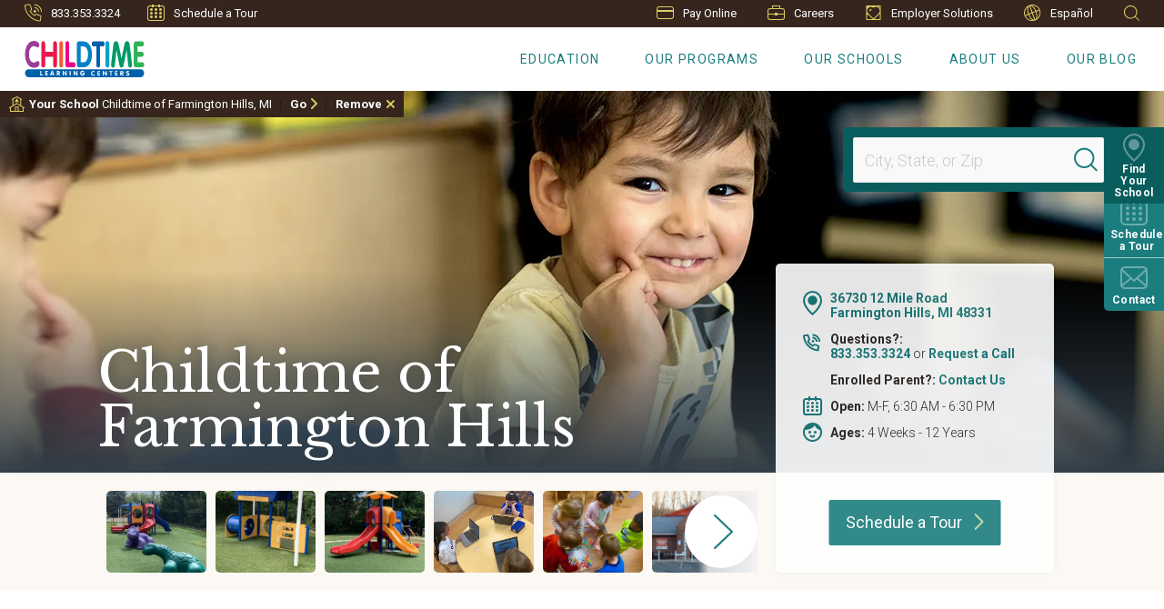

--- FILE ---
content_type: text/html; charset=utf-8
request_url: https://www.childtime.com/your-local-school/farmington-hills-mi-0621/
body_size: 129143
content:



<!DOCTYPE html>
<html lang="en" class="no-js">

<head>

    <meta charset="utf-8" />
    <title>Childtime of Farmington Hills in Farmington Hills, MI | 36730 12 Mile Road | Childtime </title>
    <meta name="description" content="Learn how we are prioritizing health &amp; safety in our classrooms while delivering nurturing child care and education. Schedule a virtual or in-person tour!
" />
    <meta name="msvalidate.01" content="6351C9307AE33E06A0B78015FF3C3D87" />
    <meta name="google-site-verification" content="GNP4955eg6CIxW_2gdxAGoAr18xRRubD6fzBXNFNbf4" />
    <meta name="p:domain_verify" content="ec45ac4eb27583205c5588b5edd667f0" />

    <meta name="facebook-domain-verification" content="qu7i1d7xkes5yu66q5lodtjbjma78n" />
    <meta name="p:domain_verify" content="ec45ac4eb27583205c5588b5edd667f0" />


    <link rel="shortcut icon" href="/favicon.ico" type="image/x-icon" sizes="16x16">

    <link rel="canonical" href="https://www.childtime.com/your-local-school/farmington-hills-mi-0621/" />
    <link rel="alternate" hreflang="x-default" href="https://www.childtime.com/your-local-school/farmington-hills-mi-0621/" />
    <link rel="alternate" hreflang="es" href="https://es.childtime.com/your-local-school/farmington-hills-mi-0621/" />
    <link rel="alternate" hreflang="en" href="https://www.childtime.com/your-local-school/farmington-hills-mi-0621/" />


        <!-- Start ForeSee -->
    <script>
        // ForeSee Staging Embed Script v2.01
        // DO NOT MODIFY BELOW THIS LINE *****************************************
        ; (function (g) {
            var d = document, am = d.createElement('script'), h = d.head || d.getElementsByTagName("head")[0], fsr = 'fsReady',
                aex = {
                    "src": "//gateway.foresee.com/sites/childtime/production/gateway.min.js",
                    "type": "text/javascript",
                    "async": "true",
                    "data-vendor": "fs",
                    "data-role": "gateway"
                };
            for (var attr in aex) { am.setAttribute(attr, aex[attr]); } h.appendChild(am); g[fsr] || (g[fsr] = function () { var aT = '__' + fsr + '_stk__'; g[aT] = g[aT] || []; g[aT].push(arguments); });
        })(window);
    </script>
 <!-- End ForeSee -->

    <!-- AddEvent - moved to ScheduleATour.cshtml -->
    

    

    <link rel="preload" as="style" href="https://fonts.googleapis.com/css?family=Libre+Baskerville:400,300,600,700,400italic">

    <link rel="stylesheet" href="https://fonts.googleapis.com/css?family=Libre+Baskerville:400,300,600,700,400italic" media="print" onload="this.media='all'" />

    <noscript>
        <link rel="stylesheet" href="https://fonts.googleapis.com/css?family=Libre+Baskerville:400,300,600,700,400italic" />
    </noscript>

    <link rel="preload" as="style" href="https://fonts.googleapis.com/css?family=Roboto:100,300,400,500,700">

    <link rel="stylesheet" href="https://fonts.googleapis.com/css?family=Roboto:100,300,400,500,700" media="print" onload="this.media='all'" />

    <noscript>
        <link rel="stylesheet" href="https://fonts.googleapis.com/css?family=Roboto:100,300,400,500,700" />
    </noscript>

    <link rel="preload" as="style" href="https://fonts.googleapis.com/css?family=Manrope&display=swap"><link rel="stylesheet" href="https://fonts.googleapis.com/css?family=Manrope&display=swap" media="print" onload="this.media='all'" />
<noscript><link rel="stylesheet" href="https://fonts.googleapis.com/css?family=Manrope&display=swap" /></noscript>


    <link rel="preload" as="style" href="https://fonts.googleapis.com/css?family=Nunito:600,700&display=swap"><link rel="stylesheet" href="https://fonts.googleapis.com/css?family=Nunito:600,700&display=swap" media="print" onload="this.media='all'" />
<noscript><link rel="stylesheet" href="https://fonts.googleapis.com/css?family=Nunito:600,700&display=swap" /></noscript>


    <meta name="viewport" content="width=device-width, initial-scale=1.0" />
    <meta name="format-detection" content="telephone=no">
    

    <script type="text/javascript">/*
 Copyright and licenses see https://www.dynatrace.com/company/trust-center/customers/reports/ */
(function(){function ab(){var ta;(ta=void 0===bb.dialogArguments&&navigator.cookieEnabled)||(document.cookie="__dTCookie=1;SameSite=Lax",ta=document.cookie.includes("__dTCookie"),ta=(document.cookie="__dTCookie=1; expires=Thu, 01-Jan-1970 00:00:01 GMT",ta));return ta}function Fa(){if(ab()){var ta=bb.dT_,Ga=null==ta?void 0:ta.platformPrefix,fb;if(fb=!ta||Ga){var Xa;fb=(null===(Xa=document.currentScript)||void 0===Xa?void 0:Xa.getAttribute("data-dtconfig"))||"domain=childtime.com|reportUrl=/rb_bf36695hxr|app=cacb8e49556fb1b7|owasp=1|featureHash=ANQVfqru|msl=153600|srsr=20000|rdnt=1|uxrgce=1|cuc=hed7b2zd|srms=2,2,1,|mel=100000|dpvc=1|lastModification=1765181618722|tp=500,50,0|srbbv=2|agentUri=/ruxitagentjs_ANQVfqru_10327251022105625.js|auto=1|domain=childtime.com|rid=RID_1689198165|rpid=497753611";
fb=(Xa=null==ta?void 0:ta.minAgentVersion)&&"10327251022105625"<`${Xa}`?(console.log("[CookiePrefix/initConfig] Min agent version detected, and javascript agent is older - the javascript agent will not be initialized!"),!1):Ga&&!fb.includes(`cuc=${Ga}`)?(console.log(`[CookiePrefix/initConfig] value of platformPrefix [${Ga}] does not match the "cuc" value in the current config - initConfig will not initialize!`),!1):!0}fb&&(ta={cfg:"domain=childtime.com|reportUrl=/rb_bf36695hxr|app=cacb8e49556fb1b7|owasp=1|featureHash=ANQVfqru|msl=153600|srsr=20000|rdnt=1|uxrgce=1|cuc=hed7b2zd|srms=2,2,1,|mel=100000|dpvc=1|lastModification=1765181618722|tp=500,50,0|srbbv=2|agentUri=/ruxitagentjs_ANQVfqru_10327251022105625.js|auto=1|domain=childtime.com|rid=RID_1689198165|rpid=497753611",
iCE:ab,platformCookieOffset:null==ta?void 0:ta.platformCookieOffset},Ga&&(ta.platformPrefix=Ga),bb.dT_=ta)}}function Ya(ta){return"function"==typeof ta}function hb(){let ta=window.performance;return ta&&Ba&&Va&&!!ta.timeOrigin&&Ya(ta.now)&&Ya(ta.getEntriesByType)&&Ya(ta.getEntriesByName)&&Ya(ta.setResourceTimingBufferSize)&&Ya(ta.clearResourceTimings)}this.dT_&&dT_.prm&&dT_.prm();var bb="undefined"!=typeof globalThis?globalThis:"undefined"!=typeof window?window:void 0,Va="function"==typeof PerformanceResourceTiming||
"object"==typeof PerformanceResourceTiming,Ba="function"==typeof PerformanceNavigationTiming||"object"==typeof PerformanceNavigationTiming;if((!("documentMode"in document)||Number.isNaN(document.documentMode))&&hb()){let ta=bb.dT_;!ta||!ta.cfg&&ta.platformPrefix?Fa():ta.gCP||(bb.console.log("Duplicate agent injection detected, turning off redundant initConfig."),ta.di=1)}})();
(function(){function ab(){let f=0;try{f=Math.round(Qa.performance.timeOrigin)}catch(p){}if(0>=f||Number.isNaN(f)||!Number.isFinite(f))de.push({severity:"Warning",type:"ptoi",text:`performance.timeOrigin is invalid, with a value of [${f}]. Falling back to performance.timing.navigationStart`}),f=Ne;return zd=f,Ue=Fa,zd}function Fa(){return zd}function Ya(){return Ue()}function hb(){let f=0;try{f=Math.round(Qa.performance.now())}catch(p){}return 0>=f||Number.isNaN(f)||!Number.isFinite(f)?Date.now()-
Ue():f}function bb(f,p){if(!p)return"";var y=f+"=";f=p.indexOf(y);if(0>f)return"";for(;0<=f;){if(0===f||" "===p.charAt(f-1)||";"===p.charAt(f-1))return y=f+y.length,f=p.indexOf(";",f),0<=f?p.substring(y,f):p.substring(y);f=p.indexOf(y,f+y.length)}return""}function Va(f){return bb(f,document.cookie)}function Ba(){}function ta(f,p=[]){var y;if(!f||"object"!=typeof f&&"function"!=typeof f)return!1;let L="number"!=typeof p?p:[],U=null,wa=[];switch("number"==typeof p?p:5){case 0:U="Array";break;case 1:U=
"Boolean";break;case 2:U="Number";break;case 3:U="String";break;case 4:U="Function";break;case 5:U="Object";break;case 6:U="Date";wa.push("getTime");break;case 7:U="Error";wa.push("name","message");break;case 8:U="Element";break;case 9:U="HTMLElement";break;case 10:U="HTMLImageElement";wa.push("complete");break;case 11:U="PerformanceEntry";break;case 13:U="PerformanceResourceTiming";break;case 14:U="PerformanceNavigationTiming";break;case 15:U="CSSRule";wa.push("cssText","parentStyleSheet");break;
case 16:U="CSSStyleSheet";wa.push("cssRules","insertRule");break;case 17:U="Request";wa.push("url");break;case 18:U="Response";wa.push("ok","status","statusText");break;case 19:U="Set";wa.push("add","entries","forEach");break;case 20:U="Map";wa.push("set","entries","forEach");break;case 21:U="Worker";wa.push("addEventListener","postMessage","terminate");break;case 22:U="XMLHttpRequest";wa.push("open","send","setRequestHeader");break;case 23:U="SVGScriptElement";wa.push("ownerSVGElement","type");break;
case 24:U="HTMLMetaElement";wa.push("httpEquiv","content","name");break;case 25:U="HTMLHeadElement";break;case 26:U="ArrayBuffer";break;case 27:U="ShadowRoot",wa.push("host","mode")}let {Pe:db,af:Lb}={Pe:U,af:wa};if(!db)return!1;p=Lb.length?Lb:L;if(!L.length)try{if(Qa[db]&&f instanceof Qa[db]||Object.prototype.toString.call(f)==="[object "+db+"]")return!0;if(f&&f.nodeType&&1===f.nodeType){let Ub=null===(y=f.ownerDocument.defaultView)||void 0===y?void 0:y[db];if("function"==typeof Ub&&f instanceof
Ub)return!0}}catch(Ub){}for(let Ub of p)if("string"!=typeof Ub&&"number"!=typeof Ub&&"symbol"!=typeof Ub||!(Ub in f))return!1;return!!p.length}function Ga(f,p,y,L){"undefined"==typeof L&&(L=Xa(p,!0));"boolean"==typeof L&&(L=Xa(p,L));f===Qa?we&&we(p,y,L):ee&&ta(f,21)?Ge.call(f,p,y,L):f.addEventListener&&(f===Qa.document||f===Qa.document.documentElement?gh.call(f,p,y,L):we.call(f,p,y,L));L=!1;for(let U=Ad.length;0<=--U;){let wa=Ad[U];if(wa.object===f&&wa.event===p&&wa.Y===y){L=!0;break}}L||Ad.push({object:f,
event:p,Y:y})}function fb(f,p,y,L){for(let U=Ad.length;0<=--U;){let wa=Ad[U];if(wa.object===f&&wa.event===p&&wa.Y===y){Ad.splice(U,1);break}}"undefined"==typeof L&&(L=Xa(p,!0));"boolean"==typeof L&&(L=Xa(p,L));f===Qa?Bf&&Bf(p,y,L):f.removeEventListener&&(f===Qa.document||f===Qa.document.documentElement?Qg.call(f,p,y,L):Bf.call(f,p,y,L))}function Xa(f,p){let y=!1;try{if(we&&Vh.includes(f)){let L=Object.defineProperty({},"passive",{get(){y=!0}});we("test",Ba,L)}}catch(L){}return y?{passive:!0,capture:p}:
p}function Ca(){let f=Ad;for(let p=f.length;0<=--p;){let y=f[p];fb(y.object,y.event,y.Y)}Ad=[]}function ja(f){return"function"==typeof f}function ya(f){if(f&&void 0!==f[qg])return f[qg];let p=ja(f)&&/{\s+\[native code]/.test(Function.prototype.toString.call(f));return f&&(f[qg]=p),p}function ua(f,p,...y){return void 0!==Function.prototype.bind&&ya(Function.prototype.bind)?Function.prototype.bind.call(f,p,...y):function(...L){return f.apply(p,(y||[]).concat(Array.prototype.slice.call(arguments)||[]))}}
function R(){if(Of){let f=new Of;if(Kd)for(let p of Rg)void 0!==Kd[p]&&(f[p]=ua(Kd[p],f));return f}return new Qa.XMLHttpRequest}function aa(){return zc()}function xa(f,p,...y){function L(){delete Rd[U];f.apply(this,arguments)}let U,wa=He;return"apply"in wa?(y.unshift(L,p),U=wa.apply(Qa,y)):U=wa(L,p),Rd[U]=!0,U}function N(f){delete Rd[f];let p=ke;"apply"in p?p.call(Qa,f):p(f)}function Y(f){xe.push(f)}function ka(f){let p=xe.length;for(;p--;)if(xe[p]===f){xe.splice(p,1);break}}function Sa(){return xe}
function O(f,p){return Gd(f,p)}function ea(f){Sd(f)}function fa(f,p){if(!Pf||!Qf)return"";f=new Pf([f],{type:p});return Qf(f)}function S(f,p){return mf?new mf(f,p):void 0}function C(f){"function"==typeof f&&rg.push(f)}function V(){return rg}function la(){return Ne}function M(f){function p(...y){if("number"!=typeof y[0]||!Rd[y[0]])try{return f.apply(this,y)}catch(L){return f(y[0])}}return p[Wh]=f,p}function oa(){return de}function sa(){Ue=ab;zc=()=>Math.round(Ue()+hb());(Number.isNaN(zc())||0>=zc()||
!Number.isFinite(zc()))&&(zc=()=>Date.now())}function Ta(){Ie&&(Qa.clearTimeout=ke,Qa.clearInterval=Sd,Ie=!1)}function nb(f){f=encodeURIComponent(f);let p=[];if(f)for(let y=0;y<f.length;y++){let L=f.charAt(y);p.push(Cf[L]||L)}return p.join("")}function cb(f){return f.includes("^")&&(f=f.split("^^").join("^"),f=f.split("^dq").join('"'),f=f.split("^rb").join(">"),f=f.split("^lb").join("<"),f=f.split("^p").join("|"),f=f.split("^e").join("="),f=f.split("^s").join(";"),f=f.split("^c").join(","),f=f.split("^bs").join("\\")),
f}function tb(){return le}function Eb(f){le=f}function Qb(f){let p=Oa("rid"),y=Oa("rpid");p&&(f.rid=p);y&&(f.rpid=y)}function Vb(f){if(f=f.xb){f=cb(f);try{le=new RegExp(f,"i")}catch(p){}}else le=void 0}function Zb(f){return"n"===f||"s"===f||"l"===f?`;SameSite=${Sg[f]}`:""}function ia(f,p,y){let L=1,U=0;do document.cookie=f+'=""'+(p?";domain="+p:"")+";path="+y.substring(0,L)+"; expires=Thu, 01 Jan 1970 00:00:01 GMT;",L=y.indexOf("/",L),U++;while(-1!==L&&5>U)}function za(f,p=document.cookie){return bb(f,
p)}function Ob(f){var p;return function(){if(p)return p;var y,L,U,wa,db=-1!==Rf?Rf:(null===(L=null===(y=Qa.dT_)||void 0===y?void 0:y.scv)||void 0===L?void 0:L.call(y,"postfix"))||(null===(wa=null===(U=Qa.dT_)||void 0===U?void 0:U.gCP)||void 0===wa?void 0:wa.call(U));y=(y=(Rf=db,db))?"".concat(f).concat(y):f;return p=y,y}}function Ac(){let f=(document.domain||location.hostname||"").split(".");return 1>=f.length?[]:f}function qb(f,p){p=`dTValidationCookieValue;path=/;domain=${f}${Zb(p)}`;return document.cookie=
`${nf()}=${p}`,za(nf())?(ia(nf(),f,"/"),!0):!1}function kc(){var f=Tg.dT_.scv("agentUri");if(!f)return"ruxitagentjs";f=f.substring(f.lastIndexOf("/")+1);return f.includes("_")?f.substring(0,f.indexOf("_")):f}function Bb(){return Qa.dT_}function Fb(f){ca("eao")?ye=f:Qa.console.log(`${Sf} App override configuration is not enabled! The provided app config callback method will not be invoked!`)}function fc(f){let p=navigator.userAgent;if(!p)return null;let y=p.indexOf("DTHybrid/1.0");return-1===y?null:
(f=p.substring(y).match(new RegExp(`(^|\\s)${f}=([^\\s]+)`)))?f[2]:null}function Q(){return navigator.userAgent.includes("Googlebot")||navigator.userAgent.includes("AdsBot-Google")}function X(f){let p=f,y=Math.pow(2,32);return function(){return p=(1664525*p+1013904223)%y,p/y}}function Ka(f,p){return Number.isNaN(f)||Number.isNaN(p)?Math.floor(33*td()):Math.floor(td()*(p-f+1))+f}function ba(f){if(Number.isNaN(f)||0>f)return"";var p=Qa.crypto;if(p&&!Q())p=p.getRandomValues(new Uint8Array(f));else{p=
[];for(var y=0;y<f;y++)p.push(Ka(0,32))}f=Array(f);for(y=0;y<p.length;y++){let L=Math.abs(p[y]%32);f.push(String.fromCharCode(L+(9>=L?48:55)))}return f.join("")}function $a(f=!0){Ve=f}function lb(){return Td}function Na(){let f=Qa.dT_;try{let U=Qa.parent;for(;U&&U!==Qa;){let wa=U.dT_;var p;if(p=!!(wa&&"ea"in wa)&&"10327251022105625"===wa.version){var y=f,L=wa;let db=!y.bcv("ac")||y.scv("app")===L.scv("app"),Lb=y.scv("postfix"),Ub=L.scv("postfix");p=db&&Lb===Ub}if(p)return wa.tdto();U=U!==U.parent?
U.parent:void 0}}catch(U){}return f}function dc(f,p="",y){var L=f.indexOf("h"),U=f.indexOf("v"),wa=f.indexOf("e");let db=f.substring(f.indexOf("$")+1,L);L=-1!==U?f.substring(L+1,U):f.substring(L+1);!p&&-1!==U&&(-1!==wa?p=f.substring(U+1,wa):p=f.substring(U+1));f=null;y||(U=Number.parseInt(db.split("_")[0]),wa=zc()%We,y=(wa<U&&(wa+=We),U+9E5>wa));return y&&(f={frameId:db,actionId:"-"===L?"-":Number.parseInt(L),visitId:""}),{visitId:p,Cd:f}}function Hb(f,p,y){var L=Ja("pcl");L=f.length-L;0<L&&f.splice(0,
L);L=Bd(za(Ed(),y));let U=[],wa=L?`${L}$`:"";for(db of f)"-"!==db.actionId&&U.push(`${wa}${db.frameId}h${db.actionId}`);f=U.join("p");var db=(f||(Ve&&(Bc(!0,"a",y),$a(!1)),f+=`${L}$${Td}h-`),f+=`v${p||ha(y)}`,f+="e0",f);vc(of(),db,void 0,ca("ssc"))}function Xb(f,p=document.cookie){var y=za(of(),p);p=[];if(y&&"-"!==y){var L=y.split("p");y="";for(let U of L)L=dc(U,y,f),y=L.visitId,L.Cd&&p.push(L.Cd);for(let U of p)U.visitId=y}return p}function wc(f,p){let y=document.cookie;p=Xb(p,y);let L=!1;for(let U of p)U.frameId===
Td&&(U.actionId=f,L=!0);L||p.push({frameId:Td,actionId:f,visitId:""});Hb(p,void 0,y)}function mc(){return Hd}function ib(f,p){try{Qa.localStorage.setItem(f,p)}catch(y){}}function w(f){try{Qa.localStorage.removeItem(f)}catch(p){}}function x(f){try{return Qa.localStorage.getItem(f)}catch(p){}return null}function r(f,p=document.cookie||""){return p.split(f+"=").length-1}function E(f,p){var y=r(f,p);if(1<y){p=Oa("domain")||Qa.location.hostname;let L=Qa.location.hostname,U=Qa.location.pathname,wa=0,db=
0;ud.add(f);do{let Lb=L.substring(wa);if(Lb!==p||"/"!==U){ia(f,Lb===p?"":Lb,U);let Ub=r(f);Ub<y&&(ud.add(Lb),y=Ub)}wa=L.indexOf(".",wa)+1;db++}while(0!==wa&&10>db&&1<y);Oa("domain")&&1<y&&ia(f,"",U)}}function T(){var f=document.cookie;E(of(),f);E(Ed(),f);E(od(),f);f=ud.size;0<f&&f!==Xe&&(Xe=f,de.push({severity:"Error",type:"dcn",text:`Duplicate cookie name${1!==f?"s":""} detected: ${Array.from(ud).join(",")}`}))}function P(){ud=new Set;T();Y(function(f,p,y,L){0===ud.size||p||(f.av(L,"dCN",Array.from(ud).join(",")),
ud.clear(),Xe=0)})}function ha(f){return na(f)||Bc(!0,"c",f)}function na(f){if(J(f)<=zc())return Bc(!0,"t",f);let p=yc(f);if(p){let y=hh.exec(p);f=y&&3===y.length&&32===y[1].length&&!Number.isNaN(Number.parseInt(y[2]))?(Sb(Cd(),p),p):Bc(!0,"i",f)}else f=Bc(!0,"c",f);return f}function Da(f,p){var y=zc();p=Gc(p).kc;f&&(p=y);$c(y+Ye+"|"+p);ad()}function pb(f){let p="t"+(zc()-J(f));Bc(!0,p,f)}function yc(f){var p,y;return null!==(y=null===(p=Xb(!0,f)[0])||void 0===p?void 0:p.visitId)&&void 0!==y?y:qc(Cd())}
function Hc(){let f=ba(Ld);try{f=f.replace(/\d/g,function(p){p=.1*Number.parseInt(p);return String.fromCharCode(Math.floor(25*p+65))})}catch(p){throw ta(p,7),p;}return f+="-0",f}function Cc(f,p){let y=Xb(!1,p);Hb(y,f,p);Sb(Cd(),f);Da(!0)}function dd(f,p,y){return Bc(f,p,y)}function Bc(f,p,y){f&&(Oe=!0);f=yc(y);y=Hc();Cc(y);if(yc(document.cookie))for(let L of Md)L(y,Oe,p,f);return y}function Ec(f){Md.push(f)}function Lc(f){f=Md.indexOf(f);-1!==f&&Md.splice(f)}function ad(f){pf&&N(pf);pf=xa(Xc,J(f)-
zc())}function Xc(){let f=document.cookie;return J(f)<=zc()?(sb(pb,[f]),!0):(I(ad),!1)}function $c(f){let p=ua(vc,null,od(),f,void 0,ca("ssc"));p();let y=za(od());""!==y&&f!==y&&(T(),p(),f===za(od())||sg||(de.push({severity:"Error",type:"dcn",text:"Could not sanitize cookies"}),sg=!0));Sb(od(),f)}function id(f,p){p=za(f,p);return p||(p=qc(f)||""),p}function jd(){var f=na()||"";Sb(Cd(),f);f=id(od());$c(f);w(Cd());w(od())}function Gc(f){let p={Zc:0,kc:0};if(f=id(od(),f))try{let y=f.split("|");2===y.length&&
(p.Zc=Number.parseInt(y[0]),p.kc=Number.parseInt(y[1]))}catch(y){}return p}function J(f){f=Gc(f);return Math.min(f.Zc,f.kc+Df)}function W(f){Ye=f}function D(){let f=Oe;return Oe=!1,f}function ra(){Xc()||Da(!1)}function Ia(){if(ca("nsfnv")){var f=za(Ed());if(!f.includes(`${Ze}-`)){let p=Ea(f).serverId;f=f.replace(`${Ze}${p}`,`${Ze}${`${-1*Ka(2,me)}`.replace("-","-2D")}`);pd(f)}}}function Pa(){I(function(){if(!ed()){let f=-1*Ka(2,me),p=ba(Ld);pd(`v_4${Ze}${`${f}`.replace("-","-2D")}_sn_${p}`)}},!0);
Ec(Ia)}function Ea(f){var p;let y={},L={sessionId:"",serverId:"",overloadState:0,appState:y};var U=f.split($e);if(2<U.length&&0===U.length%2){f=+U[1];if(Number.isNaN(f)||3>f)return L;f={};for(var wa=2;wa<U.length;wa++){let db=U[wa];db.startsWith(Tf)?y[db.substring(6).toLowerCase()]=+U[wa+1]:f[db]=U[wa+1];wa++}f.sn?(U=f.sn,L.sessionId=U.length===Ld||12>=U.length?U:""):L.sessionId="hybrid";if(f.srv){a:{U=f.srv.replace("-2D","-");if(!Number.isNaN(+U)&&(wa=Number.parseInt(U),wa>=-me&&wa<=me))break a;
U=""}L.serverId=U}U=+f.ol;1===U&&ob(pc());0<=U&&2>=U&&(L.overloadState=U);f=+f.prv;Number.isNaN(f)||(L.privacyState=1>f||4<f?1:f);f=null===(p=Oa("app"))||void 0===p?void 0:p.toLowerCase();p=y[f];!Number.isNaN(p)&&0===p&&ob(pc())}return L}function ob(f){let p=Bb();f||(p.disabled=!0,p.overloadPrevention=!0)}function Ua(){if(yb()||Qa.dynatraceMobile){let f=Va("dtAdkSettings")||fc("dtAdkSettings")||"";return Ea(f).privacyState||null}return null}function yb(){var f,p;let y=Qa.MobileAgent;if(y)return y;
let L=null===(p=null===(f=Qa.webkit)||void 0===f?void 0:f.messageHandlers)||void 0===p?void 0:p.MobileAgent;if(L)return{incrementActionCount:()=>L.postMessage({api:"incrementActionCount"})}}function sb(f,p){return!Wb()||Bb().overloadPrevention&&!pc()?null:f.apply(this,p)}function Wb(){let f=Ua();return 2===f||1===f?!1:!ca("coo")||ca("cooO")||pc()}function Yb(f,p){try{Qa.sessionStorage.setItem(f,p)}catch(y){}}function Sb(f,p){sb(Yb,[f,p])}function qc(f){try{return Qa.sessionStorage.getItem(f)}catch(p){}return null}
function Ic(f){try{Qa.sessionStorage.removeItem(f)}catch(p){}}function tc(f){document.cookie=f+'="";path=/'+(Oa("domain")?";domain="+Oa("domain"):"")+"; expires=Thu, 01 Jan 1970 00:00:01 GMT;"}function Dc(f,p,y,L){p||0===p?(p=(p+"").replace(/[\n\r;]/g,"_"),f=f+"="+p+";path=/"+(Oa("domain")?";domain="+Oa("domain"):""),y&&(f+=";expires="+y.toUTCString()),f+=Zb(Oa("cssm")),L&&"https:"===location.protocol&&(f+=";Secure"),document.cookie=f):tc(f)}function vc(f,p,y,L){sb(Dc,[f,p,y,L])}function Dd(f){return!!f.includes("v_4")}
function md(f){f=za(Ed(),f);f||(f=(f=qc(Ed()))&&Dd(f)?(pd(f),f):"");return Dd(f)?f:""}function pd(f){vc(Ed(),f,void 0,ca("ssc"))}function vd(f){return(f=f||md())?Ea(f):{sessionId:"",serverId:"",overloadState:0,appState:{}}}function Bd(f){return vd(f).serverId}function ed(f){return vd(f).sessionId}function pc(){return navigator.userAgent.includes(Nd)}function ze(f){let p={};f=f.split("|");for(let y of f)f=y.split("="),2===f.length&&(p[f[0]]=decodeURIComponent(f[1].replace(/\+/g," ")));return p}function A(){let f=
kc();return(f.indexOf("dbg")===f.length-3?f.substring(0,f.length-3):f)+"_"+Oa("app")+"_Store"}function B(f,p={},y){f=f.split("|");for(var L of f){f=L;let U=L.indexOf("="),wa;-1===U?(wa=f,p[wa]="1"):(f=L.substring(0,U),wa=f,p[wa]=L.substring(U+1,L.length))}!y&&(y=p.spc)&&(L=document.createElement("textarea"),L.innerHTML=y,p.spc=L.value);return p}function F(f){var p;return null!==(p=ic[f])&&void 0!==p?p:Ud[f]}function ca(f){f=F(f);return"false"===f||"0"===f?!1:!!f}function Ja(f){var p=F(f);p=Number.parseInt(p);
return Number.isNaN(p)&&(p=Ud[f]),p}function Oa(f){if("app"===f){a:{try{if(ye){var p=ye();if(p&&"string"==typeof p&&qf.test(p)){var y=p;break a}Qa.console.log(`${Sf} Registered app config callback method did not return a string in the correct app id format ${qf} The default app ID will be used instead! Got value: ${p}`)}}catch(L){Qa.console.log(`${Sf} Failed to execute the registered app config callback method! The default app ID will be used instead!`,L)}y=void 0}if(y)return y}return(F(f)||"")+""}
function jb(f,p){ic[f]=p+""}function xb(f){return ic=f,ic}function Cb(f){let p=ic[f];p&&(ic[f]=p.includes("#"+f.toUpperCase())?"":p)}function Ib(f){var p=f.agentUri;null!=p&&p.includes("_")&&(p=/([A-Za-z]*)\d{0,4}_(\w*)_\d+/g.exec(p))&&p.length&&2<p.length&&(f.featureHash=p[2])}function $b(f){var p=Bb().platformCookieOffset;if("number"==typeof p){a:{var y=Oa("cssm");var L=Ac();if(L.length)for(p=L.slice(p);p.length;){if(qb(p.join("."),y)){y=p.join(".");break a}p.shift()}y=""}y&&(f.domain=y)}else if(y=
f.domain||"",p=(p=location.hostname)&&y?p===y||p.includes("."+y,p.length-("."+y).length):!0,!y||!p){f.domainOverride||(f.domainOriginal=f.domain||"",f.domainOverride=`${location.hostname},${y}`,delete f.domain);a:{L=Oa("cssm");let wa=Ac().reverse();if(wa.length){var U=wa[0];for(let db=1;db<=wa.length;db++){if(qb(U,L)){L=U;break a}let Lb=wa[db];Lb&&(U=`${Lb}.${U}`)}}L=""}L&&(f.domain=L);p||de.push({type:"dpi",severity:"Warning",text:`Configured domain "${y}" is invalid for current location "${location.hostname}". Agent will use "${f.domain}" instead.`})}}
function m(f,p){$b(f);let y=ic.pVO;(y&&(f.pVO=y),p)||(f.bp=(f.bp||Ud.bp)+"")}function t(f,p){if(null==f||!f.attributes)return p;let y=p;var L=f.attributes.getNamedItem("data-dtconfig");if(!L)return y;f=f.src;L=L.value;let U={};ic.legacy="1";var wa=/([A-Za-z]*)_(\w*)_(\d+)/g;let db=null;wa=(f&&(db=wa.exec(f),null!=db&&db.length&&(U.agentUri=f,U.featureHash=db[2],U.agentLocation=f.substring(0,f.indexOf(db[1])-1),U.buildNumber=db[3])),L&&B(L,U,!0),$b(U),U);if(!p)y=wa;else if(!wa.syntheticConfig)return wa;
return y}function u(){return ic}function G(f){return Ud[f]===F(f)}function I(f,p=!1){Wb()?f():p?tg.push(f):ug.push(f)}function ma(){if(!ca("coo")||Wb())return!1;for(let f of ug)xa(f,0);ug=[];jb("cooO",!0);for(let f of tg)f();return tg.length=0,!0}function pa(){if(!ca("coo")||!Wb())return!1;jb("cooO",!1);tc(Ed());tc(of());tc(vg());tc("dtAdk");tc(Yc());tc(od());try{Ic(Cd()),Ic(od()),w(Cd()),w(od()),Ic(Yc()),Ic(Ed()),w(A()),w("dtAdk")}catch(f){}return!0}function Ma(){var f=za(Yc());if(!f||45!==(null==
f?void 0:f.length))if(f=x(Yc())||qc(Yc()),45!==(null==f?void 0:f.length)){ih=!0;let p=zc()+"";f=(p+=ba(45-p.length),p)}return Wa(f),f}function Wa(f){let p;if(ca("dpvc")||ca("pVO"))Sb(Yc(),f);else{p=new Date;var y=p.getMonth()+Math.min(24,Math.max(1,Ja("rvcl")));p.setMonth(y);y=Yc();sb(ib,[y,f])}vc(Yc(),f,p,ca("ssc"))}function gb(){return ih}function rb(f){let p=za(Yc());tc(Yc());Ic(Yc());w(Yc());jb("pVO",!0);Wa(p);f&&sb(ib,["dt-pVO","1"]);jd()}function zb(){w("dt-pVO");ca("pVO")&&(jb("pVO",!1),Ma());
Ic(Yc());jd()}function hc(f,p,y,L,U,wa){let db=document.createElement("script");db.setAttribute("src",f);p&&db.setAttribute("defer","defer");y&&(db.onload=y);L&&(db.onerror=L);U&&db.setAttribute("id",U);if(f=wa){var Lb;f=null!=(null===(Lb=document.currentScript)||void 0===Lb?void 0:Lb.attributes.getNamedItem("integrity"))}f&&db.setAttribute("integrity",wa);db.setAttribute("crossorigin","anonymous");wa=document.getElementsByTagName("script")[0];wa.parentElement.insertBefore(db,wa)}function nc(f){return Uf+
"/"+Pe+"_"+f+"_"+(Ja("buildNumber")||Bb().version)+".js"}function Mc(){}function Oc(f,p){return function(){f.apply(p,arguments)}}function Mb(f){if(!(this instanceof Mb))throw new TypeError("Promises must be constructed via new");if("function"!=typeof f)throw new TypeError("not a function");this.oa=0;this.Ob=!1;this.qa=void 0;this.Da=[];jh(f,this)}function kd(f,p){for(;3===f.oa;)f=f.qa;0===f.oa?f.Da.push(p):(f.Ob=!0,Mb.qb(function(){var y=1===f.oa?p.Gb:p.Hb;if(null===y)(1===f.oa?Vd:Ae)(p.promise,f.qa);
else{try{var L=y(f.qa)}catch(U){Ae(p.promise,U);return}Vd(p.promise,L)}}))}function Vd(f,p){try{if(p===f)throw new TypeError("A promise cannot be resolved with itself.");if(p&&("object"==typeof p||"function"==typeof p)){var y=p.then;if(p instanceof Mb){f.oa=3;f.qa=p;wg(f);return}if("function"==typeof y){jh(Oc(y,p),f);return}}f.oa=1;f.qa=p;wg(f)}catch(L){Ae(f,L)}}function Ae(f,p){f.oa=2;f.qa=p;wg(f)}function wg(f){2===f.oa&&0===f.Da.length&&Mb.qb(function(){f.Ob||Mb.Ub(f.qa)});for(var p=0,y=f.Da.length;p<
y;p++)kd(f,f.Da[p]);f.Da=null}function Xh(f,p,y){this.Gb="function"==typeof f?f:null;this.Hb="function"==typeof p?p:null;this.promise=y}function jh(f,p){var y=!1;try{f(function(L){y||(y=!0,Vd(p,L))},function(L){y||(y=!0,Ae(p,L))})}catch(L){y||(y=!0,Ae(p,L))}}function xg(){return yg.qb=function(f){if("string"==typeof f)throw Error("Promise polyfill called _immediateFn with string");f()},yg.Ub=()=>{},yg}function Ef(){var f;(f=void 0===Qa.dialogArguments&&navigator.cookieEnabled)||(document.cookie="__dTCookie=1;SameSite=Lax",
f=document.cookie.includes("__dTCookie"),f=(document.cookie="__dTCookie=1; expires=Thu, 01-Jan-1970 00:00:01 GMT",f));return f}function zg(){var f,p;try{null===(p=null===(f=yb())||void 0===f?void 0:f.incrementActionCount)||void 0===p||p.call(f)}catch(y){}}function Vf(){let f=Qa.dT_;Qa.dT_={di:0,version:"10327251022105625",cfg:f?f.cfg:"",iCE:f?Ef:function(){return navigator.cookieEnabled},ica:1,disabled:!1,disabledReason:"",overloadPrevention:!1,gAST:la,ww:S,stu:fa,nw:aa,st:xa,si:O,aBPSL:Y,rBPSL:ka,
gBPSL:Sa,aBPSCC:C,gBPSCC:V,buildType:"dynatrace",gSSV:qc,sSSV:Sb,rSSV:Ic,rvl:w,iVSC:Dd,p3SC:Ea,dC:tc,sC:vc,esc:nb,gSId:Bd,gDtc:ed,gSC:md,sSC:pd,gC:Va,cRN:Ka,cRS:ba,cfgO:u,pCfg:ze,pCSAA:B,cFHFAU:Ib,sCD:m,bcv:ca,ncv:Ja,scv:Oa,stcv:jb,rplC:xb,cLSCK:A,gFId:lb,gBAU:nc,iS:hc,eWE:I,oEIEWA:sb,eA:ma,dA:pa,iNV:gb,gVID:Ma,dPV:rb,ePV:zb,sVIdUP:$a,sVTT:W,sVID:Cc,rVID:na,gVI:ha,gNVIdN:dd,gARnVF:D,cAUV:ra,uVT:Da,aNVL:Ec,rNVL:Lc,gPC:Xb,cPC:wc,sPC:Hb,clB:Ta,ct:N,aRI:Qb,iXB:Vb,gXBR:tb,sXBR:Eb,de:cb,iEC:zg,rnw:hb,gto:Ya,
ael:Ga,rel:fb,sup:Xa,cuel:Ca,iAEPOO:Wb,iSM:pc,gxwp:R,iIO:ta,prm:xg,cI:ea,gidi:oa,iDCV:G,gCF:za,gPSMB:Ua,lvl:x,gCP:null!=f&&f.platformPrefix?function(){return f.platformPrefix||""}:void 0,platformCookieOffset:null==f?void 0:f.platformCookieOffset,tdto:Na,gFLAI:mc,rACC:Fb,gAN:kc,gAFUA:fc}}function Yh(){xg();var f;Of=Qa.XMLHttpRequest;var p=null===(f=Qa.XMLHttpRequest)||void 0===f?void 0:f.prototype;if(p){Kd={};for(let L of Rg)void 0!==p[L]&&(Kd[L]=p[L])}we=Qa.addEventListener;Bf=Qa.removeEventListener;
gh=Qa.document.addEventListener;Qg=Qa.document.removeEventListener;He=Qa.setTimeout;Gd=Qa.setInterval;Ie||(ke=Qa.clearTimeout,Sd=Qa.clearInterval);f=Ef?Ef():navigator.cookieEnabled;var y;p=za("dtAdkSettings")||(null===(y=ne)||void 0===y?void 0:y.getItem("dtAdkSettings"))||fc("dtAdkSettings")||"";y=1===(Ea(p).overloadState||null);if(f){if(y)return!1}else return!1;return!0}function af(...f){Qa.console.log.apply(Qa.console,f)}this.dT_&&dT_.prm&&dT_.prm();var Tg="undefined"!=typeof window?window:self,
Qa="undefined"!=typeof globalThis?globalThis:"undefined"!=typeof window?window:void 0,ke,Sd,He,Gd,zd,Ue,Wh=Symbol.for("dt_2");Symbol.for("dt_3");var we,Bf,gh,Qg,ee=Qa.Worker,Ge=ee&&ee.prototype.addEventListener,Ad=[],Vh=["touchstart","touchend","scroll"],qg=Symbol.for("dt2-isNativeFunction"),Of,Rg="abort getAllResponseHeaders getResponseHeader open overrideMimeType send setRequestHeader".split(" "),Kd,mf=Qa.Worker,Pf=Qa.Blob,Qf=Qa.URL&&Qa.URL.createObjectURL,Ie=!1,xe,rg=[],de=[],Ne,ne,Rd={},zc,Cf=
{"!":"%21","~":"%7E","*":"%2A","(":"%28",")":"%29","'":"%27",hg:"%24",";":"%3B",",":"%2C"},le,Sg={l:"Lax",s:"Strict",n:"None"},Rf=-1,of=Ob("dtPC"),Ed=Ob("dtCookie"),od=Ob("rxvt"),Yc=Ob("rxVisitor"),nf=Ob("dTValidationCookie"),vg=Ob("dtSa"),Ud,Sf="[Dynatrace RUM JavaScript]",qf=/^[\da-f]{12,16}$/,ye,td,Be,Ve=!1,Td,We=6E8,Hd,Ld=32,Cd=Ob("rxvisitid"),ud,Xe=0,hh=/([A-Z]+)-(\d+)/,Md=[],Ye,Df,Oe=!1,pf,sg=!1,$e="_",me=32768,Ze=`${$e}srv${$e}`,Tf="app-3A",Nd="RuxitSynthetic",Zh=/c(\w+)=([^ ]+(?: (?!c?\w+=)[^ ()c]+)*)/g,
ic={},ug=[],tg=[],ih=!1,Wf,Uf,Pe,$h=setTimeout;Mb.prototype.catch=function(f){return this.then(null,f)};Mb.prototype.then=function(f,p){var y=new this.constructor(Mc);return kd(this,new Xh(f,p,y)),y};Mb.prototype.finally=function(f){var p=this.constructor;return this.then(function(y){return p.resolve(f()).then(function(){return y})},function(y){return p.resolve(f()).then(function(){return p.reject(y)})})};Mb.all=function(f){return new Mb(function(p,y){function L(Lb,Ub){try{if(Ub&&("object"==typeof Ub||
"function"==typeof Ub)){var ld=Ub.then;if("function"==typeof ld){ld.call(Ub,function(Od){L(Lb,Od)},y);return}}U[Lb]=Ub;0===--wa&&p(U)}catch(Od){y(Od)}}if(!f||"undefined"==typeof f.length)return y(new TypeError("Promise.all accepts an array"));var U=Array.prototype.slice.call(f);if(0===U.length)return p([]);for(var wa=U.length,db=0;db<U.length;db++)L(db,U[db])})};Mb.allSettled=function(f){return new this(function(p,y){function L(db,Lb){if(Lb&&("object"==typeof Lb||"function"==typeof Lb)){var Ub=Lb.then;
if("function"==typeof Ub){Ub.call(Lb,function(ld){L(db,ld)},function(ld){U[db]={status:"rejected",reason:ld};0===--wa&&p(U)});return}}U[db]={status:"fulfilled",value:Lb};0===--wa&&p(U)}if(!f||"undefined"==typeof f.length)return y(new TypeError(typeof f+" "+f+" is not iterable(cannot read property Symbol(Symbol.iterator))"));var U=Array.prototype.slice.call(f);if(0===U.length)return p([]);var wa=U.length;for(y=0;y<U.length;y++)L(y,U[y])})};Mb.resolve=function(f){return f&&"object"==typeof f&&f.constructor===
Mb?f:new Mb(function(p){p(f)})};Mb.reject=function(f){return new Mb(function(p,y){y(f)})};Mb.race=function(f){return new Mb(function(p,y){if(!f||"undefined"==typeof f.length)return y(new TypeError("Promise.race accepts an array"));for(var L=0,U=f.length;L<U;L++)Mb.resolve(f[L]).then(p,y)})};Mb.qb="function"==typeof setImmediate&&function(f){setImmediate(f)}||function(f){$h(f,0)};Mb.Ub=function(f){"undefined"!=typeof console&&console&&console.warn("Possible Unhandled Promise Rejection:",f)};var yg=
Mb,Ug="function"==typeof PerformanceResourceTiming||"object"==typeof PerformanceResourceTiming,Ff="function"==typeof PerformanceNavigationTiming||"object"==typeof PerformanceNavigationTiming;(function(){var f,p,y,L;if(L=!("documentMode"in document&&!Number.isNaN(document.documentMode)))L=(L=window.performance)&&Ff&&Ug&&!!L.timeOrigin&&ja(L.now)&&ja(L.getEntriesByType)&&ja(L.getEntriesByName)&&ja(L.setResourceTimingBufferSize)&&ja(L.clearResourceTimings);if(L)if(L=!(null!==(f=navigator.userAgent)&&
void 0!==f&&f.includes("RuxitSynthetic")),!Qa.dT_||!Qa.dT_.cfg||"string"!=typeof Qa.dT_.cfg||"initialized"in Qa.dT_&&Qa.dT_.initialized)null!==(p=Qa.dT_)&&void 0!==p&&p.gCP?af("[CookiePrefix/initCode] initCode with cookie prefix already initialized, not initializing initCode!"):af("InitConfig not found or agent already initialized! This is an injection issue."),Qa.dT_&&(Qa.dT_.di=3);else if(L)try{Vf();Ud={ade:"",aew:!0,apn:"",agentLocation:"",agentUri:"",app:"",ac:!0,async:!1,ase:!1,auto:!1,bp:3,
bs:!1,buildNumber:0,csprv:!0,cepl:16E3,cls:!0,ccNcss:!1,coo:!1,cooO:!1,cssm:"0",cwtDomains:"",cwtUrl:"w2dax4xgw3",cwt:"",cors:!1,cuc:"",cce:!1,cux:!1,postfix:"",dataDtConfig:"",debugName:"",dvl:500,dASXH:!1,disableCookieManager:!1,dKAH:!1,disableLogging:!1,dmo:!1,doel:!1,dpch:!1,dpvc:!1,disableXhrFailures:!1,domain:"",domainOverride:"",domainOriginal:"",doNotDetect:"",ds:!0,dsndb:!1,dsa:!1,dsss:!1,dssv:!0,earxa:!0,eao:!1,exp:!1,eni:!0,etc:!0,expw:!1,instr:"",evl:"",fa:!1,fvdi:!1,featureHash:"",hvt:216E5,
imm:!1,ign:"",iub:"",iqvn:!1,initializedModules:"",lastModification:0,lupr:!0,lab:!1,legacy:!1,lt:!0,mb:"",md:"",mdp:"",mdl:"",mcepsl:100,mdn:5E3,mhl:4E3,mpl:1024,mmds:2E4,msl:3E4,bismepl:2E3,mel:200,mepp:10,moa:30,mrt:3,ntd:!1,nsfnv:!1,ncw:!1,oat:180,ote:!1,owasp:!1,pcl:20,pt:!0,perfbv:1,prfSmpl:0,pVO:!1,peti:!1,raxeh:!0,rdnt:0,nosr:!0,reportUrl:"dynaTraceMonitor",rid:"",ridPath:"",rpid:"",rcdec:12096E5,rtl:0,rtp:2,rtt:1E3,rtu:200,rvcl:24,sl:100,ssc:!1,svNB:!1,srad:!0,srbbv:1,srbw:!0,srcst:!1,srdinitrec:!0,
srmr:100,srms:"1,1,,,",srsr:1E5,srtbv:3,srtd:1,srtr:500,srvr:"",srvi:0,srwo:!1,srre:"",srxcss:!0,srxicss:!0,srficros:!0,srmrc:!1,srsdom:!0,srfirrbv:!0,srcss:!0,srmcrl:1,srmcrv:10,st:3E3,spc:"",syntheticConfig:!1,tal:0,tt:100,tvc:3E3,uxdce:!1,uxdcw:1500,uxrgce:!0,uxrgcm:"100,25,300,3;100,25,300,3",uam:!1,uana:"data-dtname,data-dtName",uanpi:0,pui:!1,usrvd:!0,vrt:!1,vcfi:!0,vcsb:!1,vcit:1E3,vct:50,vcx:50,vscl:0,vncm:1,vrei:"",xb:"",chw:"",xt:0,xhb:""};if(!Yh())throw Error("Error during initCode initialization");
try{ne=Qa.localStorage}catch(wd){}de=[];sa();Ne=zc();xe=[];Rd={};Ie||(Qa.clearTimeout=M(ke),Qa.clearInterval=M(Sd),Ie=!0);let qd=Math.random(),Fd=Math.random();Be=0!==qd&&0!==Fd&&qd!==Fd;if(Q()){var U=performance.getEntriesByType("navigation")[0];if(U){f=0;for(var wa in U){let wd=+U[wa];!Number.isNaN(wd)&&Number.isFinite(wd)&&(f+=Math.abs(wd))}var db=Math.floor(1E4*f)}else db=zc();td=X(db)}else Be?td=Math.random:td=X(zc());Td=Ne%We+"_"+Number.parseInt(Ka(0,1E3)+"");a:{let wd=Bb().cfg;ic={reportUrl:"dynaTraceMonitor",
initializedModules:"",dataDtConfig:"string"==typeof wd?wd:""};Bb().cfg=ic;let fd=ic.dataDtConfig;fd&&!fd.includes("#CONFIGSTRING")&&(B(fd,ic),Cb("domain"),Cb("auto"),Cb("app"),Ib(ic));let gd=(ic.dataDtConfig||"").includes("#CONFIGSTRING")?null:ic;if(gd=t(document.currentScript,gd),gd)for(let hd in gd)if(Object.prototype.hasOwnProperty.call(gd,hd)){U=hd;db=ic;wa=U;var Lb=gd[U];"undefined"!=typeof Lb&&(db[wa]=Lb)}let fe=A();try{let hd=(Lb=ne)&&Lb.getItem(fe);if(hd){let bf=ze(hd),oe=B(bf.config||""),
rf=ic.lastModification||"0",Ag=Number.parseInt((oe.lastModification||bf.lastModification||"0").substring(0,13)),Ki="string"==typeof rf?Number.parseInt(rf.substring(0,13)):rf;if(!(rf&&Ag<Ki)&&(oe.agentUri=oe.agentUri||Oa("agentUri"),oe.featureHash=bf.featureHash||Oa("featureHash"),oe.agentUri&&Ib(oe),m(oe,!0),Vb(oe),Qb(oe),Ag>(+ic.lastModification||0))){let oj=ca("auto"),pj=ca("legacy");ic=xb(oe);ic.auto=oj?"1":"0";ic.legacy=pj?"1":"0"}}}catch(hd){}m(ic);try{let hd=ic.ign;if(hd&&(new RegExp(hd)).test(Qa.location.href)){var Ub=
(delete Qa.dT_,!1);break a}}catch(hd){}if(pc()){{var ld=navigator.userAgent;let bf=ld.lastIndexOf(Nd);if(-1===bf)var Od={};else{var Qe=ld.substring(bf).matchAll(Zh);if(Qe){ld={};for(var Gf of Qe){let [,oe,rf]=Gf;ld[oe]=rf}Od=ld}else Od={}}}Gf=Od;let hd;for(hd in Gf)if(Object.prototype.hasOwnProperty.call(Gf,hd)&&Gf[hd]){Od=ic;Qe=hd;var pe=Gf[hd];"undefined"!=typeof pe&&(Od[Qe]=pe)}xb(ic)}var Pd=Oa("cuc"),Wd,cf;let Xd=null===(cf=null===(Wd=Qa.dT_)||void 0===Wd?void 0:Wd.gCP)||void 0===cf?void 0:cf.call(Wd);
if(Pd&&Xd&&Pd!==Xd)throw Error("platformPrefix and cuc do not match!");Ub=!0}if(!Ub)throw Error("Error during config initialization");P();Wf=Bb().disabled;var Jc;if(!(Jc=Oa("agentLocation")))a:{let wd=Oa("agentUri");if(wd||document.currentScript){let gd=wd||document.currentScript.src;if(gd){let fe=gd.includes("_complete")?2:1,Xd=gd.lastIndexOf("/");for(Ub=0;Ub<fe&&-1!==Xd;Ub++)gd=gd.substring(0,Xd),Xd=gd.lastIndexOf("/");Jc=gd;break a}}let fd=location.pathname;Jc=fd.substring(0,fd.lastIndexOf("/"))}Uf=
Jc;if(Pe=kc(),"true"===za("dtUseDebugAgent")&&!Pe.includes("dbg")&&(Pe=Oa("debugName")||Pe+"dbg"),!ca("auto")&&!ca("legacy")&&!Wf){let wd=Oa("agentUri")||nc(Oa("featureHash"));ca("async")||"complete"===document.readyState?hc(wd,ca("async"),void 0,void 0,"dtjsagent"):(document.write(`<script id="${"dtjsagentdw"}" type="text/javascript" src="${wd}" crossorigin="anonymous"><\/script>`),document.getElementById("dtjsagentdw")||hc(wd,ca("async"),void 0,void 0,"dtjsagent"))}za(Ed())&&jb("cooO",!0);Pa();
jb("pVO",!!x("dt-pVO"));I(Ma);Ye=18E5;Df=Ja("hvt")||216E5;let df=Na();Hd=void 0;df&&"ea"in df&&(Hd=df.gITAID());sb(wc,[Hd||1])}catch(qd){"platformPrefix and cuc do not match!"===qd.message?(Jc=Qa.dT_,Qa.dT_={minAgentVersion:Jc.minAgentVersion,platformPrefix:(null===(y=Jc.gCP)||void 0===y?void 0:y.call(Jc))||Jc.platformPrefix,platformCookieOffset:Jc.platformCookieOffset},af("[CookiePrefix/initCode] cuc and platformPrefix do not match, disabling agent!")):(delete Qa.dT_,af("JsAgent initCode initialization failed!",
qd))}})()})();
</script><script type="text/javascript" src="/ruxitagentjs_ANQVfqru_10327251022105625.js" defer="defer"></script><link rel="stylesheet" href="//code.jquery.com/ui/1.12.1/themes/base/jquery-ui.css">
    <link href="/assets/dest/css/LCG.CT.styles.css?v=202511251754" rel="Stylesheet" type="text/css" media="all" />
    <script>
        document.documentElement.classList.remove('no-js');
        document.documentElement.classList.add('js');
        var LCG = {};
        LCG.CT = {};
    </script>


    <script type="application/ld+json">
            {
  "@context": "http://www.schema.org",
  "@type": [
    "LocalBusiness",
    "ChildCare",
    "Preschool"
  ],
  "name": "Childtime of Farmington Hills",
  "url": "https://www.childtime.com:443/your-local-school/farmington-hills-mi-0621/",
  "image": "https://ik.imagekit.io/tjsfvto0oim/director-managed-content/0621/0621_Header.jpg?updatedAt=2006301417",
  "description": "Learn how we are prioritizing health & safety in our classrooms while delivering nurturing child care and education. Schedule a virtual or in-person tour!",
  "address": {
    "@type": "PostalAddress",
    "streetAddress": "36730 12 Mile Road",
    "addressLocality": "Farmington Hills",
    "addressRegion": "MI",
    "postalCode": "48331"
  },
  "openingHours": "Mo,Tu,We,Th,Fr 06:30-18:30",
  "contactPoint": {
    "@type": "ContactPoint",
    "telephone": "+18776242602",
    "contactType": "customer support"
  },
  "aggregateRating": {
    "@type": "AggregateRating",
    "ratingValue": "5",
    "bestRating": "5",
    "reviewCount": "10"
  },
  "logo": "https://www.childtime.com/assets/dest/images/svg/sprite.symbol.svg#ct-logo",
  "geo": {
    "@type": "GeoCoordinates",
    "latitude": "42.4978",
    "longitude": "-83.4103"
  },
  "sameAs": [
    "https://www.facebook.com/Childtime",
    "https://www.instagram.com/childtimeofficial"
  ],
  "areaServed": "Farmington Hills,MI",
  "parentOrganization": {
    "@type": "Organization",
    "name": "Learning Care Group"
  }
}
    </script>
      
    
        <!-- Site specific scripts -->

</head>
<body class="" data-ots-url="https://ots2.learningcaregroup.com" data-brand-code="ct">
    <script>window.dataLayer = window.dataLayer || [];</script>
<!-- Start Google Tag Manager -->
<script>
(function(w,d,s,l,i){w[l]=w[l]||[];w[l].push({'gtm.start':new Date().getTime(),event:'gtm.js'
    }); var f=d.getElementsByTagName(s)[0],
        j=d.createElement(s),dl=l != 'dataLayer' ? '&l=' + l : '';j.async=true;j.src=
            'https://www.googletagmanager.com/gtm.js?id='+i+dl;f.parentNode.insertBefore(j,f);
    })(window,document,'script','dataLayer','GTM-PWW3FV64');</script>
<!-- End Google Tag Manager -->
    
<!-- Google Tag Manager (noscript) -->
<noscript><iframe src="https://www.googletagmanager.com/ns.html?id=GTM-PWW3FV64"
height="0" width="0" style="display:none;visibility:hidden"></iframe></noscript>
<!-- End Google Tag Manager (noscript) -->

    

<script>
    dataLayer.push({
        event: "page_view",
        page_lob: "enrollment",
        page_type: "content",
        school_brand:"Childtime",
        school_name:"Childtime of Farmington Hills, MI",
        school_location:"0621 Childtime, 36730 12 Mile Road, Farmington Hills, MI, 48331",
        school_id:"0621",
        user_school_preference_name:"Childtime of Farmington Hills, MI",
        user_school_preference_location:"0621 Childtime, 36730 12 Mile Road, Farmington Hills, MI, 48331",
        user_school_preference_id:"0621",
        user_language_preference:"English"
    });
</script>


    <div id="top" class="wrapper">
        



        <header class="">
            <a class="skip-navigation" href="#mainContentAnchor">Skip to main content<svg title="Arrow" aria-hidden="true" role="img" class="arrow"><use xlink:href="/assets/dest/images/svg/sprite.symbol.svg#arrow_9x16" /></svg></a>
                <a class="skip-navigation" href="#footerAnchor">Skip to footer navigation<svg title="Arrow" aria-hidden="true" role="img" class="arrow"><use xlink:href="/assets/dest/images/svg/sprite.symbol.svg#arrow_9x16" /></svg></a>


<div class="eyebrow">
    <ul class="eyebrow-left">
        <li class="vcard">
                <svg role="img" aria-hidden="true" class="navPhone"><use xlink:href="/assets/dest/images/svg/sprite.symbol.svg#nav_phone" /></svg><a class="hide-for-large" href="tel:877.624.2602"><span class="tel">877.624.2602</span></a><span class="tel show-for-large">877.624.2602</span>
        </li>
		<li class="eyebrow-ots">
			<a data-lightbox-class="ots_modal" href="#" class="scheduleLink iframeLightBoxLink" data-iframe-src="https://ots2.learningcaregroup.com/ScheduleATour/ct/0621/"><svg role="img" aria-hidden="true" class="navSchedule"><use xlink:href="/assets/dest/images/svg/sprite.symbol.svg#calendar-footer_19x18" /></svg>Schedule a Tour</a>
		</li>
    </ul>
    <ul class="eyebrow-nav">
        <li>
            <a href="https://link.learningcaregroup.com/login.jsp" target="_blank" class="payLink"><svg role="img" aria-hidden="true" class="navPayOnline"><use xlink:href="/assets/dest/images/svg/sprite.symbol.svg#nav_pay-online" /></svg>Pay Online</a>
        </li>
        <li>
            <a href='/about-us/child-care-careers/'><svg role="img" aria-hidden="true" class="navCareers"><use xlink:href="/assets/dest/images/svg/sprite.symbol.svg#nav_careers" /></svg>Careers</a>
        </li>
        <li>
            <a href='https://www.learningcaregroup.com/employer-solutions/' target="_blank"><svg role="img" aria-hidden="true" class="navCareers"><use xlink:href="/assets/dest/images/svg/sprite.symbol.svg#employer_logo" /></svg>Employer Solutions</a>
        </li>
        <li>
            <!--mp_global_switch_begins-->
            <a mporgnav="" class="user-locale" href="#"><svg role="img" aria-hidden="true" class="navSpanish"><use xlink:href="/assets/dest/images/svg/sprite.symbol.svg#nav_spanish" /></svg>Español</a>
            <!--mp_global_switch_ends-->
        </li>
        <li class="eyebrow-search show-for-large">
            <a href='#' class="expandSiteSearch"><svg role="img" aria-hidden="true" class="navSiteSearch siteSearchMagnifyingGlass"><use xlink:href="/assets/dest/images/svg/sprite.symbol.svg#nav_site-search" /></svg></a>
            <div class="navSiteSearchContainer">
                <form class="siteSearchWidget" action="/search/" method="get">
    <input type="text" name="q" maxlength="50" aria-label="Search This Site" placeholder="Search This Site" />
    <button aria-label="Search" class="icon-magnifying-glass_26x26 inputSearchBtnMagnifyingGlass" tabindex="-1"></button>
</form>

            </div>
        </li>
    </ul>

    <div class="hide-for-large mobileNavSiteSearchContainer">
        <form class="siteSearchWidget" action="/search/" method="get">
    <input type="text" name="q" maxlength="50" aria-label="Search This Site" placeholder="Search This Site" />
    <button aria-label="Search" class="icon-magnifying-glass_26x26 inputSearchBtnMagnifyingGlass" tabindex="-1"></button>
</form>

    </div>
</div>
            <div class="header-content">
                <a href="/" class="logo" title="Childtime Learning Centers" aria-label="Childtime Learning Centers">
                    <svg title="Childtime Logo" role="img" aria-hidden="true" class="ct-logo"><use xmlns:xlink="http://www.w3.org/1999/xlink" xlink:href="/assets/dest/images/svg/sprite.symbol.svg#ct-logo"></use></svg>
                </a>


<div class="mainNav">
    <div class="top_navigation">
        <a class="hamburger_menu">
            <div class="navicon"></div>
            <span class="txt openTxt show">Menu</span>
            <span class="txt closeTxt">Close</span>
        </a>
        <div class="navWrapper">
            <nav>
                <ul class="navItems">
                        <li class="main-nav-item">
                            <a aria-controls="45acc119-0254-6d17-a888-ff04009811bf" aria-expanded="false" class="long" href="/education/">Education</a>
                                <ul class="sub-nav" id="45acc119-0254-6d17-a888-ff04009811bf" role="menubar">
                                    <li class="landing " role="menuitem">
                                        <a aria-controls="45acc119-0254-6d17-a888-ff04009811bf" aria-expanded="false" href="/education/">Education</a>
                                    </li>
                                        <li role="menuitem" class="">
                                            <a href="/education/educational-approach/">Our Curriculum</a>
                                        </li>
                                        <li role="menuitem" class="">
                                            <a href="/education/teachers/">Our Educators</a>
                                        </li>
                                        <li role="menuitem" class="">
                                            <a href="/education/lcs/">School Readiness</a>
                                        </li>
                                        <li role="menuitem" class="">
                                            <a href="/education/positivebehaviorsupport/">Positive Behavior Support</a>
                                        </li>
                                </ul>
                        </li>
                        <li class="main-nav-item">
                            <a aria-controls="75acc119-0254-6d17-a888-ff04009811bf" aria-expanded="false" class="long" href="/educational-programs/curriculum/">Our Programs</a>
                                <ul class="sub-nav" id="75acc119-0254-6d17-a888-ff04009811bf" role="menubar">
                                    <li class="landing sub-nav-programs" role="menuitem">
                                        <a aria-controls="75acc119-0254-6d17-a888-ff04009811bf" aria-expanded="false" href="/educational-programs/curriculum/">Our Programs</a>
                                    </li>
                                        <li role="menuitem" class="sub-nav-programs">
                                            <a href="/educational-programs/curriculum/infants/">Infants</a>
                                        </li>
                                        <li role="menuitem" class="sub-nav-programs">
                                            <a href="/educational-programs/curriculum/toddlers/">Toddlers</a>
                                        </li>
                                        <li role="menuitem" class="sub-nav-programs">
                                            <a href="/educational-programs/curriculum/twos/">Twos</a>
                                        </li>
                                        <li role="menuitem" class="sub-nav-programs">
                                            <a href="/educational-programs/curriculum/early-preschool/">Early Preschool</a>
                                        </li>
                                        <li role="menuitem" class="sub-nav-programs">
                                            <a href="/educational-programs/curriculum/preschool/">Preschool</a>
                                        </li>
                                        <li role="menuitem" class="sub-nav-programs">
                                            <a href="/educational-programs/curriculum/pre-kindergarten/">Pre-K</a>
                                        </li>
                                        <li role="menuitem" class="sub-nav-programs">
                                            <a href="/educational-programs/curriculum/junior-kindergarten/">Junior Kindergarten</a>
                                        </li>
                                        <li role="menuitem" class="sub-nav-programs">
                                            <a href="/educational-programs/curriculum/private-kindergarten/">Private Kindergarten</a>
                                        </li>
                                        <li role="menuitem" class="sub-nav-programs">
                                            <a href="/educational-programs/before-and-after-school-care/">Before & After School</a>
                                        </li>
                                        <li role="menuitem" class="sub-nav-programs">
                                            <a href="/educational-programs/drop-in-care/">Drop-In Care</a>
                                        </li>
                                        <li role="menuitem" class="sub-nav-programs">
                                            <a href="/educational-programs/spring-break/">Spring Break</a>
                                        </li>
                                        <li role="menuitem" class="sub-nav-programs">
                                            <a href="/educational-programs/summer-camp/">Summer Camp</a>
                                        </li>
                                        <li role="menuitem" class="sub-nav-programs">
                                            <a href="/educational-programs/electives/">Electives</a>
                                        </li>
                                        <li role="menuitem" class="sub-nav-programs">
                                            <a href="/educational-programs/initiatives/">Grow Fit</a>
                                        </li>
                                </ul>
                        </li>
                        <li class="main-nav-item">
                            <a aria-controls="8cacc119-0254-6d17-a888-ff04009811bf" aria-expanded="false" class="long" href="/child-care-centers/">Our Schools</a>
                                <ul class="sub-nav" id="8cacc119-0254-6d17-a888-ff04009811bf" role="menubar">
                                    <li class="landing " role="menuitem">
                                        <a aria-controls="8cacc119-0254-6d17-a888-ff04009811bf" aria-expanded="false" href="/child-care-centers/">Our Schools</a>
                                    </li>
                                        <li role="menuitem" class="">
                                            <a href="/child-care-centers/find-a-school/">Find Your School</a>
                                        </li>
                                        <li role="menuitem" class="">
                                            <a href="/child-care-centers/tour-a-local-school/">Tour a School</a>
                                        </li>
                                        <li role="menuitem" class="">
                                            <a href="/child-care-centers/safety/">Health and Safety</a>
                                        </li>
                                        <li role="menuitem" class="">
                                            <a href="/child-care-centers/parent-app/">Family Communication App</a>
                                        </li>
                                        <li role="menuitem" class="">
                                            <a href="/child-care-centers/tuition-and-offers/">Tuition</a>
                                        </li>
                                        <li role="menuitem" class="">
                                            <a href="/child-care-centers/enrollment/">Enrollment</a>
                                        </li>
                                        <li role="menuitem" class="">
                                            <a href="/child-care-centers/military-families/">Military Families</a>
                                        </li>
                                        <li role="menuitem" class="">
                                            <a href="/child-care-centers/school-closing-and-delays/">School Closings and Delays</a>
                                        </li>
                                </ul>
                        </li>
                        <li class="main-nav-item">
                            <a aria-controls="9bacc119-0254-6d17-a888-ff04009811bf" aria-expanded="false" class="long" href="/about-us/">About Us</a>
                                <ul class="sub-nav" id="9bacc119-0254-6d17-a888-ff04009811bf" role="menubar">
                                    <li class="landing " role="menuitem">
                                        <a aria-controls="9bacc119-0254-6d17-a888-ff04009811bf" aria-expanded="false" href="/about-us/">About Us</a>
                                    </li>
                                        <li role="menuitem" class="">
                                            <a href="/about-us/diversity-inclusion/">Diversity & Inclusion</a>
                                        </li>
                                        <li role="menuitem" class="">
                                            <a href="/about-us/child-care-careers/">Careers</a>
                                        </li>
                                        <li role="menuitem" class="">
                                            <a href="https://www.learningcaregroup.com/school-acquisitions/" target="_blank">School Acquisitions</a>
                                        </li>
                                        <li role="menuitem" class="">
                                            <a href="https://learningcaregroup.com/employer-solutions/" target="_blank">Employer Solutions</a>
                                        </li>
                                        <li role="menuitem" class="">
                                            <a href="/about-us/community-outreach/">Giving Back</a>
                                        </li>
                                        <li role="menuitem" class="">
                                            <a href="/about-us/history/">History</a>
                                        </li>
                                        <li role="menuitem" class="">
                                            <a href="/about-us/contact-us/">Contact Us</a>
                                        </li>
                                </ul>
                        </li>
                        <li class="main-nav-item">
                            <a aria-controls="24b0c119-0254-6d17-a888-ff04009811bf" aria-expanded="false" class="long" href="/blog/">Our Blog</a>
                                <ul class="sub-nav" id="24b0c119-0254-6d17-a888-ff04009811bf" role="menubar">
                                    <li class="landing " role="menuitem">
                                        <a aria-controls="24b0c119-0254-6d17-a888-ff04009811bf" aria-expanded="false" href="/blog/">Our Blog</a>
                                    </li>
                                        <li role="menuitem" class="">
                                            <a href="/blog/">All Blog Articles</a>
                                        </li>
                                </ul>
                        </li>
                </ul>
            </nav>
            <div class="mobileEyebrow">
                

<div class="eyebrow">
    <ul class="eyebrow-left">
        <li class="vcard">
                <svg role="img" aria-hidden="true" class="navPhone"><use xlink:href="/assets/dest/images/svg/sprite.symbol.svg#nav_phone" /></svg><a class="hide-for-large" href="tel:877.624.2602"><span class="tel">877.624.2602</span></a><span class="tel show-for-large">877.624.2602</span>
        </li>
		<li class="eyebrow-ots">
			<a data-lightbox-class="ots_modal" href="#" class="scheduleLink iframeLightBoxLink" data-iframe-src="https://ots2.learningcaregroup.com/ScheduleATour/ct/0621/"><svg role="img" aria-hidden="true" class="navSchedule"><use xlink:href="/assets/dest/images/svg/sprite.symbol.svg#calendar-footer_19x18" /></svg>Schedule a Tour</a>
		</li>
    </ul>
    <ul class="eyebrow-nav">
        <li>
            <a href="https://link.learningcaregroup.com/login.jsp" target="_blank" class="payLink"><svg role="img" aria-hidden="true" class="navPayOnline"><use xlink:href="/assets/dest/images/svg/sprite.symbol.svg#nav_pay-online" /></svg>Pay Online</a>
        </li>
        <li>
            <a href='/about-us/child-care-careers/'><svg role="img" aria-hidden="true" class="navCareers"><use xlink:href="/assets/dest/images/svg/sprite.symbol.svg#nav_careers" /></svg>Careers</a>
        </li>
        <li>
            <a href='https://www.learningcaregroup.com/employer-solutions/' target="_blank"><svg role="img" aria-hidden="true" class="navCareers"><use xlink:href="/assets/dest/images/svg/sprite.symbol.svg#employer_logo" /></svg>Employer Solutions</a>
        </li>
        <li>
            <!--mp_global_switch_begins-->
            <a mporgnav="" class="user-locale" href="#"><svg role="img" aria-hidden="true" class="navSpanish"><use xlink:href="/assets/dest/images/svg/sprite.symbol.svg#nav_spanish" /></svg>Español</a>
            <!--mp_global_switch_ends-->
        </li>
        <li class="eyebrow-search show-for-large">
            <a href='#' class="expandSiteSearch"><svg role="img" aria-hidden="true" class="navSiteSearch siteSearchMagnifyingGlass"><use xlink:href="/assets/dest/images/svg/sprite.symbol.svg#nav_site-search" /></svg></a>
            <div class="navSiteSearchContainer">
                <form class="siteSearchWidget" action="/search/" method="get">
    <input type="text" name="q" maxlength="50" aria-label="Search This Site" placeholder="Search This Site" />
    <button aria-label="Search" class="icon-magnifying-glass_26x26 inputSearchBtnMagnifyingGlass" tabindex="-1"></button>
</form>

            </div>
        </li>
    </ul>

    <div class="hide-for-large mobileNavSiteSearchContainer">
        <form class="siteSearchWidget" action="/search/" method="get">
    <input type="text" name="q" maxlength="50" aria-label="Search This Site" placeholder="Search This Site" />
    <button aria-label="Search" class="icon-magnifying-glass_26x26 inputSearchBtnMagnifyingGlass" tabindex="-1"></button>
</form>

    </div>
</div>
            </div>
        </div>
    </div>
</div>            </div>
        </header>

        

<div class="util-nav row">
    <div class="util-item locate column small-4 large-12">
        <form class="FYSSearchWidget" id="FYSSearchWidget" method="get" action="/child-care-centers/find-a-school/search-results/">
            <input type="text" name="location" tabindex="-1" aria-label="Location" maxlength="50" placeholder="City, State, or Zip" />
            <button aria-label="Search" aria-hidden="true" class="icon-magnifying-glass_26x26 inputSearchBtnMagnifyingGlass" tabindex="-1"></button>
        </form>
        <a href="#" id="utilLocate">
            <svg title="pin" role="img" aria-hidden="true" class="pinIcon icon">
                <use xlink:href="/assets/dest/images/svg/sprite.symbol.svg#location-pin_24x31" />
            </svg>
            <span>Find Your School</span>
            <div class="svg-fix"></div>
        </a>
    </div>
    <div class="util-item tour column small-4 large-12">
		<a data-lightbox-class="ots_modal" href="#" class="scheduleLink iframeLightBoxLink" data-iframe-src="https://ots2.learningcaregroup.com/ScheduleATour/ct/0621/" data-origin="right menu">
			<svg title="cal" role="img" aria-hidden="true" class="calIcon icon">
				<use xlink:href="/assets/dest/images/svg/sprite.symbol.svg#calendar_30x30" />
			</svg>
			<span>Schedule a Tour</span>
			<div class="svg-fix"></div>
		</a>
    </div>
    <div class="util-item contact column small-4 large-12">
        <a href='/about-us/contact-us/'>
            <svg title="contact" role="img" aria-hidden="true" class="envelopeIcon icon">
                <use xlink:href="/assets/dest/images/svg/sprite.symbol.svg#envelope" />
            </svg>
            <span>Contact</span>
            <div class="svg-fix"></div>
        </a>
    </div>
</div>

        <div role="main" class="container" id="mainContent" style="">
            <a id="mainContentAnchor" name="mainContentAnchor"></a>



            

    <div class="selectedOrGeoSchoolWrapper">
        <div class="selectedOrGeoSchool show-for-large">
            <p class="school" data-full-address="0621 Childtime, 36730 12 Mile Road, Farmington Hills, MI, 48331"><span class="yourSchool">Your School </span> Childtime of Farmington Hills, MI</p>
            <p class="goLink"><a href="/your-local-school/farmington-hills-mi-0621/" title="Go to your selected school">Go</a></p>
            <p class="removeLink"><a href="#" title="Remove your selected school">Remove</a></p>
        </div>
        <div class="selectedOrGeoSchool selectedOrGeoSchoolMobile hide-for-large">
            <p class="removeLinkMobile"><a href="#" title="Remove your selected school"></a></p>
            <p class="schoolLinkMobile"><a href="/your-local-school/farmington-hills-mi-0621/" title="Go to your selected school"><span class="schoolLinkMobileName">Childtime of Farmington Hills, MI</span></a></p>
        </div>
    </div>


            






<div class="local-school-header hero">
    <div class="imageHeader" style="background-image:url(https://ik.imagekit.io/tjsfvto0oim/director-managed-content/0621/0621_Header.jpg?updatedAt=2006301417);background-position-x:center;">
        <div class="gradientOverlay">
            <div class="row collapse align-bottom">
                <div class="columns small-12 large-6 large-offset-1 xlarge-7">
                    <h1>Childtime of Farmington Hills</h1>
                </div>
            </div>
        </div>
    </div>
    <div class="row collapse align-bottom">
        <div class="columns small-12 large-6 large-offset-1 xlarge-7"></div>
        <div class="school-info" data-school-id="0621" data-school-brand="ct">
            <div class="school-info-map-wrap">
                <div class="school-info-content">
                    <div class="school-info-row">
                        <a class="show-map" href="#">
                            <svg title="Location" role="img" aria-hidden="true" class="locationPin"><use xlink:href="/assets/dest/images/svg/sprite.symbol.svg#location-pin_21x27" /></svg>
                            <span class="addr" data-latitude="42.4978" data-longitude="-83.4103">
                                <span class="street">36730 12 Mile Road </span><br />
                                <span class="cityState">Farmington Hills, MI 48331</span>
                            </span>
                        </a>
                    </div>
                    <div class="school-info-row vcard">
                        <svg title="RequestCall" role="img" aria-hidden="true" class="requestCall"><use xlink:href="/assets/dest/images/svg/sprite.symbol.svg#request-call" /></svg>
                        <span class="info-label">Questions?:</span><br />
                        <a class="hide-for-large" href="tel:877.624.2602"><span class="tel">877.624.2602</span></a><span class="tel show-for-large highlight-phone">877.624.2602</span>
                            <span>or</span>
                            <a data-lightbox-class="ots_modal" class="scheduleLink lightBoxLink" data-src="/about-us/request-a-call" href="#magnifiContainer" data-school-id="0621">Request a Call</a>
                    </div>
                        <div class="school-info-row">
                            <span class="info-label">Enrolled Parent?:</span> <a class="schoolPhoneLink" href="#schoolPhone">Contact Us</a>
                        </div>
                    <div class="school-info-row">
                        <svg title="OpenHours" role="img" aria-hidden="true" class="openHours"><use xlink:href="/assets/dest/images/svg/sprite.symbol.svg#calendar_21x21" /></svg>
                        <span class="info-label">Open:</span> M-F, 6:30 AM - 6:30 PM
                    </div>
                    <div class="school-info-row">
                        <svg title="AgesServed" role="img" aria-hidden="true" class="agesServed"><use xlink:href="/assets/dest/images/svg/sprite.symbol.svg#ages-face" /></svg>
                        <span class="info-label">Ages:</span> 4 Weeks - 12 Years
                    </div>
                </div>

                <div class="local-school-map">
                    <div class="cardMapContent"></div>
                    <div class="cardMapOverlay">
                        <a href="#" class="addrLink addrLinkBack">
                            <span class="mapPinWrapper">
                                <svg title="Map Pin" role="img" class="mapPin"><use xlink:href="/assets/dest/images/svg/sprite.symbol.svg#location-pin-filled_32x41" /></svg>
                                <svg title="Back Arrow" role="img" class="backArrow"><use xlink:href="/assets/dest/images/svg/sprite.symbol.svg#arrow_10x18" /></svg>
                            </span>
                            <span class="addr" data-latitude="42.4978" data-longitude="-83.4103">
                                <span class="street">36730 12 Mile Road  </span>
                                <span class="cityState">Farmington Hills, MI 48331</span>
                            </span>
                        </a>
                    </div>
                </div>
            </div>
                <a data-lightbox-class="ots_modal" href="#" class="scheduleLink iframeLightBoxLink btn" data-iframe-src="https://ots2.learningcaregroup.com/ScheduleATour/ct/0621/">
                    Schedule a Tour
                </a>
        </div>
    </div>

    <div class="bottom-stripe">
        <div class="row collapse">
            <div class="school-thumbnails columns small-12 large-7 xlarge-7 xlarge-offset-1">
                    <div class="swiper-container thumbnail-swiper">

                        <div class="swiper-wrapper">
                                <a tabindex="0" class="school-thumbnail swiper-slide" style="background-image:url(https://ik.imagekit.io/tjsfvto0oim/director-managed-content/0621/gallery_ks63352x-jpg.jpg?sfvrsn=9855e6c4_0&tr=w-500);">
                                    <div class="thumbnail-overlay">
                                        <div class="iconPlusWrapper">
                                            <svg title="GalleryPlus" role="img" class="galleryPlus"><use xlink:href="/assets/dest/images/svg/sprite.symbol.svg#plus_no-circle" /></svg>
                                        </div>
                                    </div>
                                </a>
                                <a tabindex="0" class="school-thumbnail swiper-slide" style="background-image:url(https://ik.imagekit.io/tjsfvto0oim/director-managed-content/0621/gallery_h92k82yr-jpg.jpg?sfvrsn=5656e6c4_0&tr=w-500);">
                                    <div class="thumbnail-overlay">
                                        <div class="iconPlusWrapper">
                                            <svg title="GalleryPlus" role="img" class="galleryPlus"><use xlink:href="/assets/dest/images/svg/sprite.symbol.svg#plus_no-circle" /></svg>
                                        </div>
                                    </div>
                                </a>
                                <a tabindex="0" class="school-thumbnail swiper-slide" style="background-image:url(https://ik.imagekit.io/tjsfvto0oim/director-managed-content/0621/gallery_jzqgly79-jpg.jpg?sfvrsn=2356e6c4_0&tr=w-500);">
                                    <div class="thumbnail-overlay">
                                        <div class="iconPlusWrapper">
                                            <svg title="GalleryPlus" role="img" class="galleryPlus"><use xlink:href="/assets/dest/images/svg/sprite.symbol.svg#plus_no-circle" /></svg>
                                        </div>
                                    </div>
                                </a>
                                <a tabindex="0" class="school-thumbnail swiper-slide" style="background-image:url(https://ik.imagekit.io/tjsfvto0oim/director-managed-content/0621/gallery_7x2bsq58-jpg.jpg?sfvrsn=509cf7c4_0&tr=w-500);">
                                    <div class="thumbnail-overlay">
                                        <div class="iconPlusWrapper">
                                            <svg title="GalleryPlus" role="img" class="galleryPlus"><use xlink:href="/assets/dest/images/svg/sprite.symbol.svg#plus_no-circle" /></svg>
                                        </div>
                                    </div>
                                </a>
                                <a tabindex="0" class="school-thumbnail swiper-slide" style="background-image:url(https://ik.imagekit.io/tjsfvto0oim/director-managed-content/0621/gallery_2fb5xar3-jpg.jpg?sfvrsn=229cf7c4_0&tr=w-500);">
                                    <div class="thumbnail-overlay">
                                        <div class="iconPlusWrapper">
                                            <svg title="GalleryPlus" role="img" class="galleryPlus"><use xlink:href="/assets/dest/images/svg/sprite.symbol.svg#plus_no-circle" /></svg>
                                        </div>
                                    </div>
                                </a>
                                <a tabindex="0" class="school-thumbnail swiper-slide" style="background-image:url(https://ik.imagekit.io/tjsfvto0oim/director-managed-content/0621/0621_A.jpg?updatedAt=2403051302&tr=w-500);">
                                    <div class="thumbnail-overlay">
                                        <div class="iconPlusWrapper">
                                            <svg title="GalleryPlus" role="img" class="galleryPlus"><use xlink:href="/assets/dest/images/svg/sprite.symbol.svg#plus_no-circle" /></svg>
                                        </div>
                                    </div>
                                </a>
                                <a tabindex="0" class="school-thumbnail swiper-slide" style="background-image:url(https://ik.imagekit.io/tjsfvto0oim/director-managed-content/0621/0621_B.jpg?updatedAt=2403051302&tr=w-500);">
                                    <div class="thumbnail-overlay">
                                        <div class="iconPlusWrapper">
                                            <svg title="GalleryPlus" role="img" class="galleryPlus"><use xlink:href="/assets/dest/images/svg/sprite.symbol.svg#plus_no-circle" /></svg>
                                        </div>
                                    </div>
                                </a>
                                <a tabindex="0" class="school-thumbnail swiper-slide" style="background-image:url(https://ik.imagekit.io/tjsfvto0oim/director-managed-content/0621/0621_C.jpg?updatedAt=2403051302&tr=w-500);">
                                    <div class="thumbnail-overlay">
                                        <div class="iconPlusWrapper">
                                            <svg title="GalleryPlus" role="img" class="galleryPlus"><use xlink:href="/assets/dest/images/svg/sprite.symbol.svg#plus_no-circle" /></svg>
                                        </div>
                                    </div>
                                </a>
                                <a tabindex="0" class="school-thumbnail swiper-slide" style="background-image:url(https://ik.imagekit.io/tjsfvto0oim/director-managed-content/0621/0621_D.jpg?updatedAt=2403051302&tr=w-500);">
                                    <div class="thumbnail-overlay">
                                        <div class="iconPlusWrapper">
                                            <svg title="GalleryPlus" role="img" class="galleryPlus"><use xlink:href="/assets/dest/images/svg/sprite.symbol.svg#plus_no-circle" /></svg>
                                        </div>
                                    </div>
                                </a>
                                <a tabindex="0" class="school-thumbnail swiper-slide" style="background-image:url(https://ik.imagekit.io/tjsfvto0oim/director-managed-content/0621/0621_E.jpg?updatedAt=2403051302&tr=w-500);">
                                    <div class="thumbnail-overlay">
                                        <div class="iconPlusWrapper">
                                            <svg title="GalleryPlus" role="img" class="galleryPlus"><use xlink:href="/assets/dest/images/svg/sprite.symbol.svg#plus_no-circle" /></svg>
                                        </div>
                                    </div>
                                </a>
                                <a tabindex="0" class="school-thumbnail swiper-slide" style="background-image:url(https://ik.imagekit.io/tjsfvto0oim/director-managed-content/0621/0621_F.jpg?updatedAt=2403051302&tr=w-500);">
                                    <div class="thumbnail-overlay">
                                        <div class="iconPlusWrapper">
                                            <svg title="GalleryPlus" role="img" class="galleryPlus"><use xlink:href="/assets/dest/images/svg/sprite.symbol.svg#plus_no-circle" /></svg>
                                        </div>
                                    </div>
                                </a>
                                <a tabindex="0" class="school-thumbnail swiper-slide" style="background-image:url(https://ik.imagekit.io/tjsfvto0oim/director-managed-content/0621/0621_G.jpg?updatedAt=2403051302&tr=w-500);">
                                    <div class="thumbnail-overlay">
                                        <div class="iconPlusWrapper">
                                            <svg title="GalleryPlus" role="img" class="galleryPlus"><use xlink:href="/assets/dest/images/svg/sprite.symbol.svg#plus_no-circle" /></svg>
                                        </div>
                                    </div>
                                </a>
                                <a tabindex="0" class="school-thumbnail swiper-slide" style="background-image:url(https://ik.imagekit.io/tjsfvto0oim/director-managed-content/0621/0621_H.jpg?updatedAt=2403051302&tr=w-500);">
                                    <div class="thumbnail-overlay">
                                        <div class="iconPlusWrapper">
                                            <svg title="GalleryPlus" role="img" class="galleryPlus"><use xlink:href="/assets/dest/images/svg/sprite.symbol.svg#plus_no-circle" /></svg>
                                        </div>
                                    </div>
                                </a>
                                <a tabindex="0" class="school-thumbnail swiper-slide" style="background-image:url(https://ik.imagekit.io/tjsfvto0oim/director-managed-content/0621/0621_I.jpg?updatedAt=2403051302&tr=w-500);">
                                    <div class="thumbnail-overlay">
                                        <div class="iconPlusWrapper">
                                            <svg title="GalleryPlus" role="img" class="galleryPlus"><use xlink:href="/assets/dest/images/svg/sprite.symbol.svg#plus_no-circle" /></svg>
                                        </div>
                                    </div>
                                </a>
                            <div class="school-thumbnail dummy-slide swiper-slide">

                            </div>
                        </div>

                        <div class="nextBtnGradient">
                            <div class="thumbs-next swiper-button-next">
                                <svg title="NextArrow" role="img" class="nextArrow hide-for-large"><use xlink:href="/assets/dest/images/svg/sprite.symbol.svg#arrow_10x18" /></svg>
                                <svg title="NextArrow" role="img" class="nextArrow show-for-large"><use xlink:href="/assets/dest/images/svg/sprite.symbol.svg#arrow_gallery" /></svg>
                            </div>
                        </div>
                    </div>
            </div>

        </div>
    </div>


    <div class="hiddenGallery">
            <div id="id851e0b6c-c887-4576-a185-1db240654207" class="school-slideshow swiper-container">
                <div class="swiper-wrapper">
                        <div class="swiper-slide">
                            <img src="https://ik.imagekit.io/tjsfvto0oim/director-managed-content/0621/gallery_ks63352x-jpg.jpg?sfvrsn=9855e6c4_0&tr=w-500" alt="" />
                            <p class="caption"></p>
                            <p class="counter">1 of 14</p>
                        </div>
                        <div class="swiper-slide">
                            <img src="https://ik.imagekit.io/tjsfvto0oim/director-managed-content/0621/gallery_h92k82yr-jpg.jpg?sfvrsn=5656e6c4_0&tr=w-500" alt="" />
                            <p class="caption"></p>
                            <p class="counter">2 of 14</p>
                        </div>
                        <div class="swiper-slide">
                            <img src="https://ik.imagekit.io/tjsfvto0oim/director-managed-content/0621/gallery_jzqgly79-jpg.jpg?sfvrsn=2356e6c4_0&tr=w-500" alt="" />
                            <p class="caption"></p>
                            <p class="counter">3 of 14</p>
                        </div>
                        <div class="swiper-slide">
                            <img src="https://ik.imagekit.io/tjsfvto0oim/director-managed-content/0621/gallery_7x2bsq58-jpg.jpg?sfvrsn=509cf7c4_0&tr=w-500" alt="" />
                            <p class="caption"></p>
                            <p class="counter">4 of 14</p>
                        </div>
                        <div class="swiper-slide">
                            <img src="https://ik.imagekit.io/tjsfvto0oim/director-managed-content/0621/gallery_2fb5xar3-jpg.jpg?sfvrsn=229cf7c4_0&tr=w-500" alt="" />
                            <p class="caption"></p>
                            <p class="counter">5 of 14</p>
                        </div>
                        <div class="swiper-slide">
                            <img src="https://ik.imagekit.io/tjsfvto0oim/director-managed-content/0621/0621_A.jpg?updatedAt=2403051302&tr=w-500" alt="" />
                            <p class="caption"></p>
                            <p class="counter">6 of 14</p>
                        </div>
                        <div class="swiper-slide">
                            <img src="https://ik.imagekit.io/tjsfvto0oim/director-managed-content/0621/0621_B.jpg?updatedAt=2403051302&tr=w-500" alt="" />
                            <p class="caption"></p>
                            <p class="counter">7 of 14</p>
                        </div>
                        <div class="swiper-slide">
                            <img src="https://ik.imagekit.io/tjsfvto0oim/director-managed-content/0621/0621_C.jpg?updatedAt=2403051302&tr=w-500" alt="" />
                            <p class="caption"></p>
                            <p class="counter">8 of 14</p>
                        </div>
                        <div class="swiper-slide">
                            <img src="https://ik.imagekit.io/tjsfvto0oim/director-managed-content/0621/0621_D.jpg?updatedAt=2403051302&tr=w-500" alt="" />
                            <p class="caption"></p>
                            <p class="counter">9 of 14</p>
                        </div>
                        <div class="swiper-slide">
                            <img src="https://ik.imagekit.io/tjsfvto0oim/director-managed-content/0621/0621_E.jpg?updatedAt=2403051302&tr=w-500" alt="" />
                            <p class="caption"></p>
                            <p class="counter">10 of 14</p>
                        </div>
                        <div class="swiper-slide">
                            <img src="https://ik.imagekit.io/tjsfvto0oim/director-managed-content/0621/0621_F.jpg?updatedAt=2403051302&tr=w-500" alt="" />
                            <p class="caption"></p>
                            <p class="counter">11 of 14</p>
                        </div>
                        <div class="swiper-slide">
                            <img src="https://ik.imagekit.io/tjsfvto0oim/director-managed-content/0621/0621_G.jpg?updatedAt=2403051302&tr=w-500" alt="" />
                            <p class="caption"></p>
                            <p class="counter">12 of 14</p>
                        </div>
                        <div class="swiper-slide">
                            <img src="https://ik.imagekit.io/tjsfvto0oim/director-managed-content/0621/0621_H.jpg?updatedAt=2403051302&tr=w-500" alt="" />
                            <p class="caption"></p>
                            <p class="counter">13 of 14</p>
                        </div>
                        <div class="swiper-slide">
                            <img src="https://ik.imagekit.io/tjsfvto0oim/director-managed-content/0621/0621_I.jpg?updatedAt=2403051302&tr=w-500" alt="" />
                            <p class="caption"></p>
                            <p class="counter">14 of 14</p>
                        </div>
                </div>
            </div>
                <div id="previd851e0b6c-c887-4576-a185-1db240654207" class="slideshow-prev swiper-button-prev">
                    <svg title="PrevArrow" role="img" class="prevArrow hide-for-xlarge"><use xlink:href="/assets/dest/images/svg/sprite.symbol.svg#arrow_10x18_left" /></svg>
                    <svg title="PrevArrow" role="img" class="prevArrow show-for-xlarge"><use xlink:href="/assets/dest/images/svg/sprite.symbol.svg#arrow_gallery_left" /></svg>
                </div>
                <div id="nextid851e0b6c-c887-4576-a185-1db240654207" class="slideshow-next swiper-button-next">
                    <svg title="NextArrow" role="img" class="nextArrow hide-for-xlarge"><use xlink:href="/assets/dest/images/svg/sprite.symbol.svg#arrow_10x18" /></svg>
                    <svg title="NextArrow" role="img" class="nextArrow show-for-xlarge"><use xlink:href="/assets/dest/images/svg/sprite.symbol.svg#arrow_gallery" /></svg>
                </div>
    </div>
</div>






    <section >



<div class="offer-banner ">
    <div class="offer-banner-image">
        <img src="/imagecache/7462e019-0254-6d17-a888-ff08009811bf_we-promo-offer-tx-mi-250.jpg" alt="" />
    </div>

    <div class="offer-banner-content">
        <div class="offer-copy">
            

    <h2></h2>

            <p>
                <h3>Begin the Year With BIG Savings!</h3><p>Enroll your child today and your 1st and 5th weeks are FREE! Must enroll by February 27, 2026.</p>
            </p>
        </div>
    </div>
</div>

    </section>
    <section >

<div class="welcomeMessage" style="background-image:url('/imagecache/c87cc219-0254-6d17-a888-ff04009811bf_ct_localschool_welcomemessage.jpg');">
    <div class="bgOverlay"></div>
    <div class="row">
        <div class="welcome-content columns small-12 large-10 large-offset-1 xlarge-8 xlarge-offset-2">
            <h2>Welcome to Our School</h2>
            <div class="welcome-columns">
                <p>Welcome to Childtime of Farmington Hills, MI, a childcare and preschool center serving families in Farmington Hills, Novi, and Walled Lake. At our school, children build confidence, independence, and social skills that help them thrive. Each day is filled with fun, hands-on activities that spark curiosity and creativity.</p><p></p><p>Our programs include Infants, Toddlers, Twos, Early Preschool, Preschool, Pre-K, Junior-K, and Before- and After-School Clubs, with flexible full-time, part-time, drop-In Care, and Summer Camp options available. We also offer the Great Start Readiness Program (GSRP), a free, state-funded Pre-K option for eligible 4-year-olds. We provide busing to Hillside, Kenbrook, Meadowbrook, and STEAM, supporting school-age students and their families. In addition, children can enjoy enrichment programs such as Music and Spanish, which support creativity and early language development.</p><p></p><p>All of our teachers have credentials in early childhood education in addition to classroom experience. They are also trained in CPR and First Aid and have gone through extensive background checks. </p><p></p><p>We make communication a priority. Our SproutAbout family communication app offers live streaming video of your child’s classroom, plus real-time updates, photos, and videos—giving families transparency and peace of mind throughout the day.</p><p></p><p>Schedule a tour and discover a childcare and preschool community focused on growth, connection, and communication. Our address is 36730 12 Mile Road, Farmington Hills, MI 48331.</p>
            </div>
        </div>
    </div>
</div>

    </section>
    <section >

<div class="ratingsWrapper">
    <h2>Here&#39;s what people have to say</h2>
    <div class="overall-rating">
        

<div class="rating-stars">
        <svg title="Star" role="img" aria-hidden="true" class="star-full"><use xlink:href="/assets/dest/images/svg/sprite.symbol.svg#star_full" /></svg>
        <svg title="Star" role="img" aria-hidden="true" class="star-full"><use xlink:href="/assets/dest/images/svg/sprite.symbol.svg#star_full" /></svg>
        <svg title="Star" role="img" aria-hidden="true" class="star-full"><use xlink:href="/assets/dest/images/svg/sprite.symbol.svg#star_full" /></svg>
        <svg title="Star" role="img" aria-hidden="true" class="star-full"><use xlink:href="/assets/dest/images/svg/sprite.symbol.svg#star_full" /></svg>
        <svg title="Star" role="img" aria-hidden="true" class="star-full"><use xlink:href="/assets/dest/images/svg/sprite.symbol.svg#star_full" /></svg>

</div>

        <div class="rating-text">5 out of 5 stars</div>
    </div>

    <div class="swiper local-school-ratings">
        <div id="id9669a2c0-54a4-4a8e-bb69-8f2d3157e975" class="swiper-container ratings-swiper-container">
            <div class="swiper-wrapper">
                    <div class="swiper-slide">

                        

<div class="row school-rating">
    <div class="columns small-12 large-10 xlarge-8 large-offset-1 xlarge-offset-2">
        

<div class="rating-stars">
        <svg title="Star" role="img" aria-hidden="true" class="star-full"><use xlink:href="/assets/dest/images/svg/sprite.symbol.svg#star_full" /></svg>
        <svg title="Star" role="img" aria-hidden="true" class="star-full"><use xlink:href="/assets/dest/images/svg/sprite.symbol.svg#star_full" /></svg>
        <svg title="Star" role="img" aria-hidden="true" class="star-full"><use xlink:href="/assets/dest/images/svg/sprite.symbol.svg#star_full" /></svg>
        <svg title="Star" role="img" aria-hidden="true" class="star-full"><use xlink:href="/assets/dest/images/svg/sprite.symbol.svg#star_full" /></svg>
        <svg title="Star" role="img" aria-hidden="true" class="star-full"><use xlink:href="/assets/dest/images/svg/sprite.symbol.svg#star_full" /></svg>

</div>

        
        <div class="rating-review ">
            We have had nothing but great experiences! The teachers are loving, caring, and engaging with my child. I rate them an A+
            <div class="rating-author">Enrolled Family</div>
        </div>
    </div>
</div>




<div class="row school-rating">
    <div class="columns small-12 large-10 xlarge-8 large-offset-1 xlarge-offset-2">
        

<div class="rating-stars">
        <svg title="Star" role="img" aria-hidden="true" class="star-full"><use xlink:href="/assets/dest/images/svg/sprite.symbol.svg#star_full" /></svg>
        <svg title="Star" role="img" aria-hidden="true" class="star-full"><use xlink:href="/assets/dest/images/svg/sprite.symbol.svg#star_full" /></svg>
        <svg title="Star" role="img" aria-hidden="true" class="star-full"><use xlink:href="/assets/dest/images/svg/sprite.symbol.svg#star_full" /></svg>
        <svg title="Star" role="img" aria-hidden="true" class="star-full"><use xlink:href="/assets/dest/images/svg/sprite.symbol.svg#star_full" /></svg>
        <svg title="Star" role="img" aria-hidden="true" class="star-full"><use xlink:href="/assets/dest/images/svg/sprite.symbol.svg#star_full" /></svg>

</div>

        
        <div class="rating-review ">
            The staff goes above and beyond to make sure you are involved and part of everything.  They make it easier to be separated from your kids during the day.
            <div class="rating-author">Enrolled Family</div>
        </div>
    </div>
</div>
                    </div>
                    <div class="swiper-slide">

                        

<div class="row school-rating">
    <div class="columns small-12 large-10 xlarge-8 large-offset-1 xlarge-offset-2">
        

<div class="rating-stars">
        <svg title="Star" role="img" aria-hidden="true" class="star-full"><use xlink:href="/assets/dest/images/svg/sprite.symbol.svg#star_full" /></svg>
        <svg title="Star" role="img" aria-hidden="true" class="star-full"><use xlink:href="/assets/dest/images/svg/sprite.symbol.svg#star_full" /></svg>
        <svg title="Star" role="img" aria-hidden="true" class="star-full"><use xlink:href="/assets/dest/images/svg/sprite.symbol.svg#star_full" /></svg>
        <svg title="Star" role="img" aria-hidden="true" class="star-full"><use xlink:href="/assets/dest/images/svg/sprite.symbol.svg#star_full" /></svg>
        <svg title="Star" role="img" aria-hidden="true" class="star-full"><use xlink:href="/assets/dest/images/svg/sprite.symbol.svg#star_full" /></svg>

</div>

        
        <div class="rating-review ">
            At every classroom we’ve had our children in and through, you can tell they genuinely love and care for our children. Both kids LOVE going to school and always tell us how much fun it is and we can see in their development how much learning actually takes place while they’re having so much fun. I always feel comfortable with dealing with any staff member and my kids all love their teachers!
            <div class="rating-author">Enrolled Family</div>
        </div>
    </div>
</div>




<div class="row school-rating">
    <div class="columns small-12 large-10 xlarge-8 large-offset-1 xlarge-offset-2">
        

<div class="rating-stars">
        <svg title="Star" role="img" aria-hidden="true" class="star-full"><use xlink:href="/assets/dest/images/svg/sprite.symbol.svg#star_full" /></svg>
        <svg title="Star" role="img" aria-hidden="true" class="star-full"><use xlink:href="/assets/dest/images/svg/sprite.symbol.svg#star_full" /></svg>
        <svg title="Star" role="img" aria-hidden="true" class="star-full"><use xlink:href="/assets/dest/images/svg/sprite.symbol.svg#star_full" /></svg>
        <svg title="Star" role="img" aria-hidden="true" class="star-full"><use xlink:href="/assets/dest/images/svg/sprite.symbol.svg#star_full" /></svg>
        <svg title="Star" role="img" aria-hidden="true" class="star-full"><use xlink:href="/assets/dest/images/svg/sprite.symbol.svg#star_full" /></svg>

</div>

        
        <div class="rating-review ">
            The school and staff have been amazing since the day we toured. We have had no complaints. Top notch care for our girl and the very best support for her development! Thank you for all you do for our Cassidy!
            <div class="rating-author">Enrolled Family</div>
        </div>
    </div>
</div>
                    </div>
                    <div class="swiper-slide">

                        

<div class="row school-rating">
    <div class="columns small-12 large-10 xlarge-8 large-offset-1 xlarge-offset-2">
        

<div class="rating-stars">
        <svg title="Star" role="img" aria-hidden="true" class="star-full"><use xlink:href="/assets/dest/images/svg/sprite.symbol.svg#star_full" /></svg>
        <svg title="Star" role="img" aria-hidden="true" class="star-full"><use xlink:href="/assets/dest/images/svg/sprite.symbol.svg#star_full" /></svg>
        <svg title="Star" role="img" aria-hidden="true" class="star-full"><use xlink:href="/assets/dest/images/svg/sprite.symbol.svg#star_full" /></svg>
        <svg title="Star" role="img" aria-hidden="true" class="star-full"><use xlink:href="/assets/dest/images/svg/sprite.symbol.svg#star_full" /></svg>
        <svg title="Star" role="img" aria-hidden="true" class="star-full"><use xlink:href="/assets/dest/images/svg/sprite.symbol.svg#star_full" /></svg>

</div>

        
        <div class="rating-review ">
            Fantastic staff, fantastic school
            <div class="rating-author">Enrolled Family</div>
        </div>
    </div>
</div>




<div class="row school-rating">
    <div class="columns small-12 large-10 xlarge-8 large-offset-1 xlarge-offset-2">
        

<div class="rating-stars">
        <svg title="Star" role="img" aria-hidden="true" class="star-full"><use xlink:href="/assets/dest/images/svg/sprite.symbol.svg#star_full" /></svg>
        <svg title="Star" role="img" aria-hidden="true" class="star-full"><use xlink:href="/assets/dest/images/svg/sprite.symbol.svg#star_full" /></svg>
        <svg title="Star" role="img" aria-hidden="true" class="star-full"><use xlink:href="/assets/dest/images/svg/sprite.symbol.svg#star_full" /></svg>
        <svg title="Star" role="img" aria-hidden="true" class="star-full"><use xlink:href="/assets/dest/images/svg/sprite.symbol.svg#star_full" /></svg>
        <svg title="Star" role="img" aria-hidden="true" class="star-full"><use xlink:href="/assets/dest/images/svg/sprite.symbol.svg#star_full" /></svg>

</div>

        
        <div class="rating-review ">
            Great people at this location. The directors and managers as well as the teachers are awesome.
            <div class="rating-author">Enrolled Family</div>
        </div>
    </div>
</div>
                    </div>
                    <div class="swiper-slide">

                        

<div class="row school-rating">
    <div class="columns small-12 large-10 xlarge-8 large-offset-1 xlarge-offset-2">
        

<div class="rating-stars">
        <svg title="Star" role="img" aria-hidden="true" class="star-full"><use xlink:href="/assets/dest/images/svg/sprite.symbol.svg#star_full" /></svg>
        <svg title="Star" role="img" aria-hidden="true" class="star-full"><use xlink:href="/assets/dest/images/svg/sprite.symbol.svg#star_full" /></svg>
        <svg title="Star" role="img" aria-hidden="true" class="star-full"><use xlink:href="/assets/dest/images/svg/sprite.symbol.svg#star_full" /></svg>
        <svg title="Star" role="img" aria-hidden="true" class="star-full"><use xlink:href="/assets/dest/images/svg/sprite.symbol.svg#star_full" /></svg>
        <svg title="Star" role="img" aria-hidden="true" class="star-full"><use xlink:href="/assets/dest/images/svg/sprite.symbol.svg#star_full" /></svg>

</div>

        
        <div class="rating-review truncated">
            Over the past 8 months we have been very happy in our choice of school. The teacher in the infant 1 room make our transition from home to school easy and provided reassurance in our child&#39;s development. We have now moved to the infant 2 room and are getting to know our teachers. They have the same level of care and involvement with our child that we were accustomed to in our previous room. We have
                <div class="dots">...</div>
                <div class="more-review"> been very happy with this school and look forward to our child&#39;s continued development and growth with his teachers.</div>
                <a class="readMoreLink">Read More<svg title="Read More" role="img" aria-hidden="true" class="readMore"><use xlink:href="/assets/dest/images/svg/sprite.symbol.svg#plus" /></svg></a>
            <div class="rating-author">Enrolled Family</div>
        </div>
    </div>
</div>




<div class="row school-rating">
    <div class="columns small-12 large-10 xlarge-8 large-offset-1 xlarge-offset-2">
        

<div class="rating-stars">
        <svg title="Star" role="img" aria-hidden="true" class="star-full"><use xlink:href="/assets/dest/images/svg/sprite.symbol.svg#star_full" /></svg>
        <svg title="Star" role="img" aria-hidden="true" class="star-full"><use xlink:href="/assets/dest/images/svg/sprite.symbol.svg#star_full" /></svg>
        <svg title="Star" role="img" aria-hidden="true" class="star-full"><use xlink:href="/assets/dest/images/svg/sprite.symbol.svg#star_full" /></svg>
        <svg title="Star" role="img" aria-hidden="true" class="star-full"><use xlink:href="/assets/dest/images/svg/sprite.symbol.svg#star_full" /></svg>
        <svg title="Star" role="img" aria-hidden="true" class="star-full"><use xlink:href="/assets/dest/images/svg/sprite.symbol.svg#star_full" /></svg>

</div>

        
        <div class="rating-review ">
            This school has been wonderful for our family. We have full confidence in the staff, teachers &amp; administration. Our daughter loves her school &amp; teachers &amp; we are so very thankful for them!
            <div class="rating-author">Enrolled Family</div>
        </div>
    </div>
</div>
                    </div>
                    <div class="swiper-slide">

                        

<div class="row school-rating">
    <div class="columns small-12 large-10 xlarge-8 large-offset-1 xlarge-offset-2">
        

<div class="rating-stars">
        <svg title="Star" role="img" aria-hidden="true" class="star-full"><use xlink:href="/assets/dest/images/svg/sprite.symbol.svg#star_full" /></svg>
        <svg title="Star" role="img" aria-hidden="true" class="star-full"><use xlink:href="/assets/dest/images/svg/sprite.symbol.svg#star_full" /></svg>
        <svg title="Star" role="img" aria-hidden="true" class="star-full"><use xlink:href="/assets/dest/images/svg/sprite.symbol.svg#star_full" /></svg>
        <svg title="Star" role="img" aria-hidden="true" class="star-full"><use xlink:href="/assets/dest/images/svg/sprite.symbol.svg#star_full" /></svg>
        <svg title="Star" role="img" aria-hidden="true" class="star-full"><use xlink:href="/assets/dest/images/svg/sprite.symbol.svg#star_full" /></svg>

</div>

        
        <div class="rating-review ">
            The teachers and management at Childtime are some of the most genuine people I have ever encountered. The love they have for the children is immeasurable. Thank you for providing great care and getting my son prepared for his future.
            <div class="rating-author">Enrolled Family</div>
        </div>
    </div>
</div>




<div class="row school-rating">
    <div class="columns small-12 large-10 xlarge-8 large-offset-1 xlarge-offset-2">
        

<div class="rating-stars">
        <svg title="Star" role="img" aria-hidden="true" class="star-full"><use xlink:href="/assets/dest/images/svg/sprite.symbol.svg#star_full" /></svg>
        <svg title="Star" role="img" aria-hidden="true" class="star-full"><use xlink:href="/assets/dest/images/svg/sprite.symbol.svg#star_full" /></svg>
        <svg title="Star" role="img" aria-hidden="true" class="star-full"><use xlink:href="/assets/dest/images/svg/sprite.symbol.svg#star_full" /></svg>
        <svg title="Star" role="img" aria-hidden="true" class="star-full"><use xlink:href="/assets/dest/images/svg/sprite.symbol.svg#star_full" /></svg>
        <svg title="Star" role="img" aria-hidden="true" class="star-full"><use xlink:href="/assets/dest/images/svg/sprite.symbol.svg#star_full" /></svg>

</div>

        
        <div class="rating-review ">
            We have had an excellent experience at this school. We have one child in the infant classroom and his teachers have been fantastic. Initially, they made the transition from home to school simple and easy. They have great communication with us about our child&#39;s needs and development. The most important aspect of his care has been that the teachers really care about him, and all the children in the classroom.
            <div class="rating-author">Enrolled Family</div>
        </div>
    </div>
</div>
                    </div>
            </div>

            <!-- Pagination -->
            <div id="pageid9669a2c0-54a4-4a8e-bb69-8f2d3157e975" class="ratings-pagination swiper-pagination"></div>

            <!-- Navigation buttons -->
            <div id="previd9669a2c0-54a4-4a8e-bb69-8f2d3157e975" class="ratings-prev swiper-button-prev">
                <svg title="PrevArrow" role="img" class="prevArrow hide-for-large"><use xlink:href="/assets/dest/images/svg/sprite.symbol.svg#arrow_10x18_left" /></svg>
                <svg title="PrevArrow" role="img" class="prevArrow show-for-large"><use xlink:href="/assets/dest/images/svg/sprite.symbol.svg#arrow_gallery_left" /></svg>
            </div>
            <div id="nextid9669a2c0-54a4-4a8e-bb69-8f2d3157e975" class="ratings-next swiper-button-next">
                <svg title="NextArrow" role="img" class="nextArrow hide-for-large"><use xlink:href="/assets/dest/images/svg/sprite.symbol.svg#arrow_10x18" /></svg>
                <svg title="NextArrow" role="img" class="nextArrow show-for-large"><use xlink:href="/assets/dest/images/svg/sprite.symbol.svg#arrow_gallery" /></svg>
            </div>

        </div>
    </div>

    <div class="rr-logo-link">
        <a href="https://www.resellerratings.com/" target="_blank"><img src="/assets/dest/images/rr-Logo.png" alt="" /></a>
    </div>
</div>

    </section>
    <section >

<div class="programsTeaser">
    <h2 class="text-center">Childtime Programs </h2>


        <div class="row programs module-count-8">
            <div class="columns small-12 large-6 xlarge-3 text-center">

<div class="navigationModule">
    <div class="round-image"><a href="/educational-programs/curriculum/infants/"><img src="/imagecache/acdac119-0254-6d17-a888-ff04009811bf_infantsb3dac11902546d17a888ff04009811bf.jpg" alt="Infants" /></a></div>

    <div class="module-text">
            <h3><a href="/educational-programs/curriculum/infants/" class="ctaLink ">Infants</a></h3>
        
        <p class="subHead"></p>
        <p class="copy">Warm, caring teachers provide a safe, secure space for children to be happy.</p>

    </div>

</div>
            </div>
            <div class="columns small-12 large-6 xlarge-3 text-center">

<div class="navigationModule">
    <div class="round-image"><a href="/educational-programs/curriculum/twos/"><img src="/imagecache/eadac119-0254-6d17-a888-ff04009811bf_twos-2f1dac11902546d17a888ff04009811bf.jpg" alt="Twos" /></a></div>

    <div class="module-text">
            <h3><a href="/educational-programs/curriculum/twos/" class="ctaLink ">Twos</a></h3>
        
        <p class="subHead"></p>
        <p class="copy">On the go! We make learning fun for energetic 2-year-olds.</p>

    </div>

</div>
            </div>
            <div class="columns small-12 large-6 xlarge-3 text-center">

<div class="navigationModule">
    <div class="round-image"><a href="/educational-programs/curriculum/early-preschool/"><img src="/imagecache/09dbc119-0254-6d17-a888-ff04009811bf_early-preschool-2.jpg" alt="Early Preschool" /></a></div>

    <div class="module-text">
            <h3><a href="/educational-programs/curriculum/early-preschool/" class="ctaLink ">Early Preschool</a></h3>
        
        <p class="subHead"></p>
        <p class="copy">Gain skills and become independent on the way to Preschool.</p>

    </div>

</div>
            </div>
            <div class="columns small-12 large-6 xlarge-3 text-center">

<div class="navigationModule">
    <div class="round-image"><a href="/educational-programs/curriculum/preschool/"><img src="/imagecache/27dbc119-0254-6d17-a888-ff04009811bf_preschool2edbc11902546d17a888ff04009811bf.jpg" alt="Preschool " /></a></div>

    <div class="module-text">
            <h3><a href="/educational-programs/curriculum/preschool/" class="ctaLink ">Preschool </a></h3>
        
        <p class="subHead"></p>
        <p class="copy">This homelike classroom offers immersive learning experiences, and helps children get ready for school.</p>

    </div>

</div>
            </div>
            <div class="columns small-12 large-6 xlarge-3 text-center">

<div class="navigationModule">
    <div class="round-image"><a href="/educational-programs/curriculum/pre-kindergarten/"><img src="/imagecache/46dbc119-0254-6d17-a888-ff04009811bf_pre-k4ddbc11902546d17a888ff04009811bf.jpg" alt="Pre-K" /></a></div>

    <div class="module-text">
            <h3><a href="/educational-programs/curriculum/pre-kindergarten/" class="ctaLink ">Pre-K</a></h3>
        
        <p class="subHead"></p>
        <p class="copy">This classroom has been designed as an important stepping stone to elementary school. </p>

    </div>

</div>
            </div>
            <div class="columns small-12 large-6 xlarge-3 text-center">

<div class="navigationModule">
    <div class="round-image"><a href="/educational-programs/curriculum/junior-kindergarten/"><img src="/imagecache/65dbc119-0254-6d17-a888-ff04009811bf_junior-k6cdbc11902546d17a888ff04009811bf.jpg" alt="Junior Kindergarten" /></a></div>

    <div class="module-text">
            <h3><a href="/educational-programs/curriculum/junior-kindergarten/" class="ctaLink ">Junior Kindergarten</a></h3>
        
        <p class="subHead"></p>
        <p class="copy">For older 4-year-olds and young 5-year-olds, get comfortable with kindergarten routines.</p>

    </div>

</div>
            </div>
            <div class="columns small-12 large-6 xlarge-3 text-center">

<div class="navigationModule">
    <div class="round-image"><a href="/educational-programs/before-and-after-school-care/"><img src="/imagecache/9db8dc19-0254-6d17-a888-ff08009811bf_school-age1715d3f6-f870-460c-b579-0feb2b4bbf5a.jpg" alt="Before &amp; After School " /></a></div>

    <div class="module-text">
            <h3><a href="/educational-programs/before-and-after-school-care/" class="ctaLink ">Before & After School </a></h3>
        
        <p class="subHead"></p>
        <p class="copy">Your child will look forward to every morning and afternoon here.</p>

    </div>

</div>
            </div>
            <div class="columns small-12 large-6 xlarge-3 text-center">

<div class="navigationModule">
    <div class="round-image"><a href="/educational-programs/summer-camp/"><img src="/imagecache/2521da19-0254-6d17-a888-ff08009811bf_wc-ls-promo-250.jpg" alt="Summer Camp" /></a></div>

    <div class="module-text">
            <h3><a href="/educational-programs/summer-camp/" class="ctaLink ">Summer Camp</a></h3>
        
        <p class="subHead"></p>
        <p class="copy">Open your mind to one amazing summer filled with friendship, playtime, discovery, field trips, delicious food, and more.</p>

    </div>

</div>
            </div>
        </div>
    </div>

    </section>
    <section >



<div class="feature-panel feature-strip image-left  without-gradient">
    <div class="feature-image" data-interchange="['/imagecache/aab2df19-0254-6d17-a888-ff08009811bf_rw768_gsrp_mi.png', small], ['/imagecache/aab2df19-0254-6d17-a888-ff08009811bf_gsrp_mi.png', medium]"></div>
    <div class="feature-gradient"></div>
    <div class="feature-copy">
            <h2>GSRP Provider</h2>

        <p><h3>Free Pre-K in MI</h3><p>The state-funded Great Start Readiness Program (GSRP) offers free Pre-K to families. Is your child eligible? Ask your local school director today.</p><p></p></p>
                    </div>
    <div class="feature-bottom-gradient"></div>
</div>



<div class="feature-panel feature-strip image-right  ">
    <div class="feature-image" data-interchange="['/imagecache/01ced119-0254-6d17-a888-ff04009811bf_rw768_live-streaming-promo08ced11902546d17a888ff04009811bf.jpg', small], ['/imagecache/01ced119-0254-6d17-a888-ff04009811bf_live-streaming-promo08ced11902546d17a888ff04009811bf.jpg', medium]"></div>
    <div class="feature-gradient"></div>
    <div class="feature-copy">
            <h2>Open a window to your child’s day.</h2>

        <p><p>SproutAbout<sup>&reg;</sup>, our exclusive family app, provides free live streaming video of your child&rsquo;s classroom to your mobile device.</p></p>
        <a href="/child-care-centers/parent-app/" class="btn cta ">Learn More</a>            </div>
    <div class="feature-bottom-gradient"></div>
</div>

    </section>
    <section >



<div class="feature-panel feature-strip image-left  ">
    <div class="feature-image" data-interchange="['/imagecache/48e9d619-0254-6d17-a888-ff08009811bf_rw768_summer-image-7.jpg', small], ['/imagecache/48e9d619-0254-6d17-a888-ff08009811bf_summer-image-7.jpg', medium]"></div>
    <div class="feature-gradient"></div>
    <div class="feature-copy">
            <h2>Learn About Electives</h2>

        <p>For an additional fee, go beyond regular classroom learning experiences with our enhanced series of fun, interactive enrichment programs exploring a variety of activities. We offer:<br />
<div>&nbsp;</div></p>
            <p>Dance, Fitness, Handwriting &amp; Advanced Math, Music, Phonics, Soccer, Spanish, Yoga</p>
                    </div>
    <div class="feature-bottom-gradient"></div>
</div>

    </section>
    <section >



    <div class="gallery-wrapper">
    <div class="swiper gallery reduce-height without-gradient  ">
        

        <!-- Slides Container-->
        <div id="id9e253217-8774-41a4-9998-20e6eee848b2" class="swiper-container" data-slides-per-view="1">

            <!-- Slides -->
            <div class="swiper-wrapper">





<div class="swiper-slide video-slide feature-panel image-left" id="sproutabout">
    <div class="feature-image" data-interchange="['/imagecache/76f0d319-0254-6d17-a888-ff08009811bf_rw768_sproutabout-videos-1200x6507df0d31902546d17a888ff08009811bf.jpg', small], ['/imagecache/76f0d319-0254-6d17-a888-ff08009811bf_sproutabout-videos-1200x6507df0d31902546d17a888ff08009811bf.jpg', medium]" style="background-position-x:center;">
        <div class="video-overlay"></div>
    </div>
    <button aria-label="Play Grow Your Connection video" class="play-container play-button" data-video-id="H5Xf1GGPFRE">
        <div>
            <span class="playArrowMobile"></span>
            <span class="playArrow"></span>
        </div>
    </button>
    <div class="feature-gradient"></div>
    <div class="feature-copy">
        <h2></h2>
        <h3>Grow Your Connection</h3>
        <p>With SproutAbout, you won’t miss a thing when your child is at school with us. Take a peek at the engaging experience provided by our family communication app.</p>

    </div>
</div>

            </div>

            <div class="feature-bottom-gradient"></div>

            <div class="video-playing-overlay">
                <button class="video-close" aria-label="close video">
                    <svg title="Close Video Overlay" role="img" class="closeButton"><use xlink:href="/assets/dest/images/svg/sprite.symbol.svg#close" /></svg>
                </button>
            </div>

            <div class="gallery-bottons">
                <!-- Navigation buttons Previous -->
                <div id="previd9e253217-8774-41a4-9998-20e6eee848b2" class="gallery-prev swiper-button-prev">
                    <svg title="PrevArrow" role="img" class="prevArrow hide-for-xlarge"><use xlink:href="/assets/dest/images/svg/sprite.symbol.svg#arrow_10x18_left" /></svg>
                    <svg title="PrevArrow" role="img" class="prevArrow show-for-xlarge"><use xlink:href="/assets/dest/images/svg/sprite.symbol.svg#arrow_gallery_left" /></svg>
                </div>
                <!-- Pagination -->
                <div id="pageid9e253217-8774-41a4-9998-20e6eee848b2" class="gallery-pagination swiper-pagination" style="width: 38px;"></div>
                <!-- Navigation buttons Next -->
                <div id="nextid9e253217-8774-41a4-9998-20e6eee848b2" class="gallery-next swiper-button-next">
                    <svg title="NextArrow" role="img" class="nextArrow hide-for-xlarge"><use xlink:href="/assets/dest/images/svg/sprite.symbol.svg#arrow_10x18" /></svg>
                    <svg title="NextArrow" role="img" class="nextArrow show-for-xlarge"><use xlink:href="/assets/dest/images/svg/sprite.symbol.svg#arrow_gallery" /></svg>
                </div>
            </div>
        </div>
    </div>
        </div>

    </section>
    <section >



<div class="staffWrapper">

</div>
    </section>
    <section >



<div class="promoWrapper fullPromo" data-interchange="['/imagecache/f2b3c119-0254-6d17-a888-ff04009811bf_rw1024_rac_ots.jpg', small], ['/imagecache/f2b3c119-0254-6d17-a888-ff04009811bf_rac_ots.jpg', medium]">
    <div class="promo color-1">
        <div class="promoContent columns small-12 large-10 xlarge-8">
                <h2>Visit Us Today</h2>

            <p>We can't wait to show you all the wonderful things happening at our school!<br /></p>
                <a data-lightbox-class="ots_modal" href="#" class="btn scheduleLink iframeLightBoxLink" data-iframe-src="https://ots2.learningcaregroup.com/ScheduleATour/ct/0621/" data-origin="promo feature">Schedule a Tour</a>
                            <span class="secondaryCTA"><a data-lightbox-class="ots_modal" class="scheduleLink arrowLink lightBoxLink" data-src="/about-us/request-a-call" href="#magnifiContainer" data-school-id="0621">Request a Call</a></span>

        </div>
    </div>
</div>
    </section>
    <section >

<div class="schoolLicense">
    <a id="schoolPhone" name="schoolPhone"> </a>
    <p>
            <span class="licenseItem">
                <svg title="PhoneIcon" role="img" aria-hidden="true" class="phoneIcon"><use xlink:href="/assets/dest/images/svg/sprite.symbol.svg#request-call" /></svg><span class="itemLabel">Local School Phone Number:</span> <a class="hide-for-large " href="tel:248.489.8555"><span class="localPhone">248.489.8555</span></a><span class="localPhone show-for-large">248.489.8555</span>
            </span>

            <span class="licenseItem"><span class="itemLabel">License #:</span> DC630023376</span>
    </p>
</div>




    </section>
    <section >

<div class="general-content-wrapper">
    <section class="page-content general row">
        <div class="columns small-12 large-10 large-offset-1">


<p style="font-size:xx-small;">*Offer provides up to $200 off the first week of attendance. Each $200 tuition credit is applied to one (1) week of tuition in weekly-billed schools and one (1) month of tuition in monthly-billed schools. $200 credit applies for tuition at or above $200. In the event that the tuition charge is less than $200, a credit in the amount of the full weekly or monthly tuition will apply instead of $200. Maximum total discount $200. Tuition must be paid in advance by check or ACH to qualify. </p><p style="font-size:xx-small;">*Offer is for two (2) free weeks of tuition. Free weeks are applied as a tuition credit in the first (1st) and fifth (5th) weeks of consecutive enrollment. Must stay continuously enrolled to receive both free weeks. Maximum total discount equal to two (2) weeks of tuition. Valid for schools in TX and MI only. Tuition must be paid in advance by check or ACH to qualify.&nbsp;&nbsp;</p><p style="font-size:xx-small;">Must enroll and attend prior to February 27, 2026. Enrollment is on a space available basis. No cash value. Limit one coupon per child. One time use. Not valid with any other credit or offer. Learning Care Group is not responsible for and cannot replace or redeem lost, stolen, destroyed, or expired coupons. Offer not valid for Learning Care Group associates or their immediate families. Offer subject to availability. Offer does not guarantee enrollment. This institution is an equal opportunity provider. &copy;2026 Learning Care Group (US) No. 2 Inc. Coupon Code: FY26Winter$200offFirstWeek. Offer expires: February 27, 2026.</p>        </div>

    </section>
</div>
    </section>



            <div><a href="#top" title="Back to Top" class="backTop">TOP</a></div>

            

<div class="reveal" id="modal" data-reveal>
    <div class="modal-content"></div>
    <a tabindex="0" class="close-button" data-close aria-label="Close modal">&times;</a>
</div>
<!--for magnific content| content will load thru JS-->
<div id="magnifiContainer" class="lightBox">

</div>

<footer>
    <!-- Site specific scripts -->
    
        <!-- Site specific scripts -->


    <div id="footer" class="row full-width">
        <a name="footerAnchor"></a>
        <div class="column footer-list small-offset-1 small-10 large-offset-0 large-4 xlarge-offset-1 xlarge-3">
            <div class="main-logo">
                <a href="/" title="Childtime Learning Centers" aria-title="Childtime Learning Centers">
                    <svg title="Childtime Logo" role="img" aria-hidden="true" class="ct-logo"><use xmlns:xlink="http://www.w3.org/1999/xlink" xlink:href="/assets/dest/images/svg/sprite.symbol.svg#ct-logo-white"></use></svg>
                </a>
            </div>
            <div class="utility-nav">
                <ul>
                    <li>
                        <a data-lightbox-class="ots_modal" href="#" class="scheduleLink iframeLightBoxLink" data-iframe-src="https://ots2.learningcaregroup.com/ScheduleATour/ct/0621/"><svg title="Schedule a Tour" role="img" aria-hidden="true" class="footerNavScheduleTour"><use xlink:href="/assets/dest/images/svg/sprite.symbol.svg#calendar-footer_19x18" /></svg>Schedule a Tour</a>
                    </li>
                    <li>
                        <a href="https://link.learningcaregroup.com/login.jsp" target="_blank"><svg title="Pay Online" role="img" aria-hidden="true" class="footerNavPayOnline"><use xlink:href="/assets/dest/images/svg/sprite.symbol.svg#nav_pay-online" /></svg>Pay Online</a>
                    </li>
                    <li>
                        <!--mp_global_switch_begins-->
                        <a href="#" class="user-locale" mporgnav=""><svg title="Español" role="img" aria-hidden="true" class="footerNavSpanish"><use xlink:href="/assets/dest/images/svg/sprite.symbol.svg#nav_spanish" /></svg>Español</a>
                        <!--mp_global_switch_ends-->
                    </li>
                </ul>
            </div>
            <div class="sociallinkscontainer">
                <a class="icon-social_facebook" aria-label="Facebook" href="https://www.facebook.com/Childtime" target="_blank"></a>
                <a class="icon-social_instagram" aria-label="Instagram" href="https://www.instagram.com/childtimeofficial/" target="_blank"></a>
                <a class="icon-social_pinterest" aria-label="Pinterest" href="https://pinterest.com/childtimeschool" target="_blank"></a>
                <a class="icon-social_you-tube" aria-label="YouTube" href="https://www.youtube.com/user/ChildtimeSchools" target="_blank"></a>
            </div>
        </div>

        <div class="column footer-list small-offset-1 small-10 medium-5 large-offset-0 large-2">
            <div class="header-container"><h4 class=''><a href="/education/">Education</a></h4></div><ul class="sub-nav"><li><a href="/education/educational-approach/">Our Curriculum</a></li><li><a href="/education/teachers/">Our Educators</a></li><li><a href="/education/lcs/">School Readiness</a></li><li><a href="/education/positivebehaviorsupport/">Positive Behavior Support</a></li></ul>
        </div>

        <div class="column footer-list small-offset-1 small-10 medium-5 large-2 large-offset-0">
            <div class="header-container"><h4 class=''><a href="/educational-programs/curriculum/">Our Programs</a></h4></div><ul class="sub-nav"><li><a href="/educational-programs/curriculum/infants/">Infants</a></li><li><a href="/educational-programs/curriculum/toddlers/">Toddlers</a></li><li><a href="/educational-programs/curriculum/twos/">Twos</a></li><li><a href="/educational-programs/curriculum/early-preschool/">Early Preschool</a></li><li><a href="/educational-programs/curriculum/preschool/">Preschool</a></li><li><a href="/educational-programs/curriculum/pre-kindergarten/">Pre-K</a></li><li><a href="/educational-programs/curriculum/junior-kindergarten/">Junior Kindergarten</a></li><li><a href="/educational-programs/curriculum/private-kindergarten/">Private Kindergarten</a></li><li><a href="/educational-programs/before-and-after-school-care/">Before & After School</a></li><li><a href="/educational-programs/drop-in-care/">Drop-In Care</a></li><li><a href="/educational-programs/spring-break/">Spring Break</a></li><li><a href="/educational-programs/summer-camp/">Summer Camp</a></li><li><a href="/educational-programs/electives/">Electives</a></li><li><a href="/educational-programs/initiatives/">Grow Fit</a></li></ul>
        </div>

        <div class="column footer-list small-offset-1 small-10  medium-5 large-2 large-offset-0">
            <div class="header-container"><h4 class=''><a href="/child-care-centers/">Our Schools</a></h4></div><ul class="sub-nav"><li><a href="/child-care-centers/find-a-school/">Find Your School</a></li><li><a href="/child-care-centers/tour-a-local-school/">Tour a School</a></li><li><a href="/child-care-centers/safety/">Health and Safety</a></li><li><a href="/child-care-centers/parent-app/">Family Communication App</a></li><li><a href="/child-care-centers/tuition-and-offers/">Tuition</a></li><li><a href="/child-care-centers/enrollment/">Enrollment</a></li><li><a href="/child-care-centers/military-families/">Military Families</a></li><li><a href="/child-care-centers/school-closing-and-delays/">School Closings and Delays</a></li></ul>
        </div>

        <div class="column footer-list small-offset-1 small-10 medium-5 large-offset-0 large-2">
            <div class="header-container"><h4 class=''><a href="/about-us/">About Us</a></h4></div><ul class="sub-nav"><li><a href="/about-us/diversity-inclusion/">Diversity & Inclusion</a></li><li><a href="/about-us/child-care-careers/">Careers</a></li><li><a href="https://www.learningcaregroup.com/school-acquisitions/" target="_blank">School Acquisitions</a></li><li><a href="https://learningcaregroup.com/employer-solutions/" target="_blank">Employer Solutions</a></li><li><a href="/about-us/community-outreach/">Giving Back</a></li><li><a href="/about-us/history/">History</a></li><li><a href="/about-us/contact-us/">Contact Us</a></li></ul>

            <div class="header-container"><h4 class=''><a href="/blog/">Our Blog</a></h4></div><ul class="sub-nav"><li><a href="/blog/">All Blog Articles</a></li></ul>
        </div>
    </div>

    <div class="footnote">
        <!-- Footnote with site search -->
        <div class="row full-width">
            <div class="column small-offset-1 small-10  medium-10 large-offset-1 large-4 xxlarge-offset-1 xxlarge-3 searchContainer">
                <form class="siteSearchWidget" action="/search/" method="get">
    <input type="text" name="q" maxlength="50" aria-label="Search This Site" placeholder="Search This Site" />
    <button aria-label="Search" class="icon-magnifying-glass_26x26 inputSearchBtnMagnifyingGlass" tabindex="-1"></button>
</form>

            </div>

            <div class="column small-offset-1 small-10  medium-10 large-offset-0 large-6 xxlarge-8 footnote-content">
                <div class="copy">
                    <span>This institution is an equal opportunity provider. </span>
                    <span>&copy;2026 Learning Care Group (US) No. 2 Inc.</span>
                </div>
                <div>
                        <a href="https://www.learningcaregroup.com/" target="_blank">Visit Learning Care Group</a>
                            <span class="pipe">|</span>
                        <a href="/about-us/privacy-policy/" target="_self">Privacy Policy</a>
                            <span class="pipe">|</span>
                        <a href="/about-us/terms-of-use/" target="_self">Terms of Use</a>
                            <span class="pipe">|</span>
                        <a href="https://www.childtime.com/non-discrimination-policy/" target="_self">Non-Discrimination Policy</a>
                            <span class="pipe">|</span>
                        <a href="/area/" target="_self">Areas We Serve</a>
                    <span class="cms-api-test-field" style="display: none">ACTIVE</span>
                </div>
            </div>
        </div>
    </div>

</footer>
<div id="overlay" class="overlay"></div>
<div id="loading" class="loading">
    <div class="loading-circle">
        <img src="/assets/dest/images/Book.gif" alt="loading..." />
    </div>
</div>
        </div>



        <script defer src="/assets/dest/js/vendors.js?v=202511251754"></script>
        <script defer type="text/javascript" id="mpelid" src="//lcgchildtime.mpeasylink.com/mpel/mpel.js" async></script>
        <script defer src='https://www.google.com/recaptcha/api.js'></script>
        <script defer src="https://maps.googleapis.com/maps/api/js?key=AIzaSyCmyaD9Dn9Q17Vh46iDZLITFRDo0CZgOEE&amp;channel=101&amp;callback=parseInt&amp;libraries=maps,marker&amp;v=weekly" async></script>
        <script defer src="/assets/dest/js/LCG.CT.scripts.js?v=202511251754"></script>

        
        
    </div>
</body>
</html>

--- FILE ---
content_type: text/html;charset=utf-8
request_url: https://pnapi.invoca.net/2138/na.jsonp?network_id=2138&js_version=4.41.1&tag_revision=live&tag_id=2138%2F2952536758&request_data_shared_params=%7B%22calling_page%22%3A%22www.childtime.com%2Fyour-local-school%2Ffarmington-hills-mi-0621%2F%22%2C%22landing_page%22%3A%22https%3A%2F%2Fwww.childtime.com%2Fyour-local-school%2Ffarmington-hills-mi-0621%2F%22%2C%22ga_measurement_id%22%3A%22G-031S8Q9XYZ%22%2C%22ga_session_id%22%3A%221768767250%22%2C%22g_cid%22%3A%221313591080.1768767250%22%2C%22utm_medium%22%3A%22direct%22%2C%22utm_source%22%3A%22direct%22%2C%22dni_trigger%22%3A%22All%20Other%20Referral%20Traffic%22%2C%22invoca_id%22%3A%22i-89be136d-516d-41a4-d13e-357747fb9575%22%7D&client_messages=%7B%7D&client_info=%7B%22url%22%3A%22https%3A%2F%2Fwww.childtime.com%2Fyour-local-school%2Ffarmington-hills-mi-0621%2F%22%2C%22referrer%22%3A%22%22%2C%22cores%22%3A2%2C%22platform%22%3A%22Linux%20x86_64%22%2C%22screenWidth%22%3A1280%2C%22screenHeight%22%3A720%2C%22language%22%3A%22en-US%40posix%22%7D&request_data=%5B%7B%22request_id%22%3A%22%2B18776242602%22%2C%22advertiser_campaign_id_from_network%22%3A%225020921%22%2C%22params%22%3A%7B%22invoca_detected_destination%22%3A%22%2B18776242602%22%7D%7D%5D&destination_settings=%7B%22paramName%22%3A%22invoca_detected_destination%22%2C%22matchLocalNumbers%22%3Afalse%2C%22matchTollFreeNumbers%22%3Atrue%2C%22allowOverflow%22%3Atrue%7D&metrics=%5B%5B%22beaconSupported%22%2C%22counter%22%5D%5D&jsoncallback=json_rr1&
body_size: 242
content:
json_rr1([{"requestId":"+18776242602","status":"success","formattedNumber":"833-353-3324","countryCode":"1","nationalNumber":"8333533324","lifetimeInSeconds":300,"overflow":null,"surge":null,"invocaId":"i-89be136d-516d-41a4-d13e-357747fb9575"},{"type":"settings","metrics":true}]);

--- FILE ---
content_type: text/html;charset=utf-8
request_url: https://pnapi.invoca.net/2138/na.jsonp?network_id=2138&js_version=4.41.1&tag_revision=live&tag_id=2138%2F2952536758&request_data_shared_params=%7B%22utm_source%22%3A%22direct%22%2C%22utm_medium%22%3A%22direct%22%2C%22invoca_id%22%3A%22i-89be136d-516d-41a4-d13e-357747fb9575%22%2C%22dni_trigger%22%3A%22direct%22%2C%22calling_page%22%3A%22www.childtime.com%2Fyour-local-school%2Ffarmington-hills-mi-0621%2F%22%2C%22ef_id%22%3Anull%2C%22ga_api_secret%22%3Anull%2C%22gclid%22%3Anull%2C%22google_analytics_id%22%3Anull%2C%22keyword%22%3Anull%2C%22landing_page%22%3A%22https%3A%2F%2Fwww.childtime.com%2Fyour-local-school%2Ffarmington-hills-mi-0621%2F%22%2C%22msclkid%22%3Anull%2C%22phone_label%22%3Anull%2C%22utm_campaign%22%3Anull%2C%22utm_content%22%3Anull%2C%22website%22%3Anull%2C%22ga_measurement_id%22%3A%22G-031S8Q9XYZ%22%2C%22ga_session_id%22%3A%221768767250%22%2C%22g_cid%22%3A%221313591080.1768767250%22%7D&client_messages=%7B%7D&client_info=%7B%22url%22%3A%22https%3A%2F%2Fwww.childtime.com%2Fyour-local-school%2Ffarmington-hills-mi-0621%2F%22%2C%22referrer%22%3A%22%22%2C%22cores%22%3A2%2C%22platform%22%3A%22Linux%20x86_64%22%2C%22screenWidth%22%3A1280%2C%22screenHeight%22%3A720%2C%22language%22%3A%22en-US%40posix%22%7D&request_data=%5B%7B%22request_id%22%3A%22%2B18776242602%22%2C%22advertiser_campaign_id_from_network%22%3A%225020921%22%2C%22params%22%3A%7B%22invoca_detected_destination%22%3A%22%2B18776242602%22%7D%7D%5D&destination_settings=%7B%22paramName%22%3A%22invoca_detected_destination%22%2C%22matchLocalNumbers%22%3Afalse%2C%22matchTollFreeNumbers%22%3Atrue%2C%22allowOverflow%22%3Atrue%7D&metrics=%5B%5B%22initialLoad%22%2C1768767249884%5D%2C%5B%22startRun%22%2C1768767251184%5D%2C%5B%22startCollectPlacements%22%2C1768767251202%5D%2C%5B%22endCollectPlacements%22%2C1768767251253%5D%2C%5B%22startMapNumberRequest%22%2C1768767251262%5D%2C%5B%22endMapNumberRequest%22%2C1768767251765%5D%2C%5B%22endNumberReplacement%22%2C1768767251784%5D%2C%5B%22startWaitForData%22%2C1768767252265%5D%2C%5B%22endWaitForData%22%2C1768767253401%5D%5D&jsoncallback=json_rr2&
body_size: 242
content:
json_rr2([{"requestId":"+18776242602","status":"success","formattedNumber":"833-353-3324","countryCode":"1","nationalNumber":"8333533324","lifetimeInSeconds":300,"overflow":null,"surge":null,"invocaId":"i-89be136d-516d-41a4-d13e-357747fb9575"},{"type":"settings","metrics":true}]);

--- FILE ---
content_type: application/javascript
request_url: https://www.childtime.com/assets/dest/js/LCG.CT.scripts.js?v=202511251754
body_size: 27462
content:
LCG.brands=LCG.brands||{},LCG.brands.components=LCG.brands.components||{},LCG.brands.utils=LCG.brands.utils||{},LCG.brands.pages=LCG.brands.pages||{},LCG.brands=LCG.brands||{},LCG.brands.utils=LCG.brands.utils||{},LCG.brands.utils.debounce=function(t,a){var o=null;return function(){var e=this,n=arguments;clearTimeout(o),o=setTimeout(function(){t.apply(e,n)},a)}},LCG.brands.utils.throttle=function(a,o,i){var s,r;return o=o||250,function(){var e=i||this,n=0+new Date,t=arguments;s&&n<s+o?(clearTimeout(r),r=setTimeout(function(){s=n,a.apply(e,t)},o)):(s=n,a.apply(e,t))}},LCG.brands=LCG.brands||{},LCG.brands.utils=LCG.brands.utils||{},LCG.brands.utils.svg4everybody=function(){var f=!1;function m(e,n){if(n){var t=!e.getAttribute("viewBox")&&n.getAttribute("viewBox"),a=document.createDocumentFragment(),o=n.cloneNode(!0);for(t&&e.setAttribute("viewBox",t);o.childNodes.length;)a.appendChild(o.firstChild);e.appendChild(a)}}function n(e){e=e||{};var s,r,l=document.getElementsByTagName("use"),d=(f&&(s=e.fallback||function(e){return e.replace(/\?[^#]+/,"").replace("#",".").replace(/^\./,"")+".png"+(/\?[^#]+/.exec(e)||[""])[0]},r="nosvg"in e?e.nosvg:/\bMSIE [1-8]\b/.test(navigator.userAgent))&&(document.createElement("svg"),document.createElement("use")),"polyfill"in e?e.polyfill:f?r||/\bEdge\/12\b|\bMSIE [1-8]\b|\bTrident\/[567]\b|\bVersion\/7.0 Safari\b/.test(navigator.userAgent)||(navigator.userAgent.match(/AppleWebKit\/(\d+)/)||[])[1]<537:/\bEdge\/12\b|\bTrident\/[567]\b|\bVersion\/7.0 Safari\b/.test(navigator.userAgent)||(navigator.userAgent.match(/AppleWebKit\/(\d+)/)||[])[1]<537),c=e.validate,u=window.requestAnimationFrame||setTimeout,p={};function h(){for(var e;e=l[0];){var n,t,a,o,i=e.parentNode;i&&/svg/i.test(i.nodeName)&&(o=e.getAttribute("xlink:href"),f&&r?(a=new Image,n=i.getAttribute("width"),t=i.getAttribute("height"),a.src=s(o,i,e),n&&a.setAttribute("width",n),t&&a.setAttribute("height",t),i.replaceChild(a,e)):!d||c&&!c(o,i,e)||(t=(n=o.split("#"))[0],a=n[1],i.removeChild(e),t.length?((o=p[t]=p[t]||new XMLHttpRequest).s||(o.s=[],o.open("GET",t),o.send()),o.s.push([i,a]),function(e){e.onreadystatechange=function(){var n;4===e.readyState&&((n=document.createElement("x")).innerHTML=e.responseText,e.s.splice(0).map(function(e){m(e[0],n.querySelector("#"+e[1].replace(/(\W)/g,"\\$1")))}))},e.onreadystatechange()}(o)):m(i,document.getElementById(a))))}u(h,17)}d&&h()}return{init:function(e){n(e)}}}(),LCG.brands.components=LCG.brands.components||{},LCG.brands.components.Alerts=function(){function n(){localStorage.setItem("showAlertFlag","true"),$(".alert").slideDown(500,function(){$(window).trigger("scroll")}),$("body").addClass("alert-open")}return{init:function(){$("body").on("click",".closeBtn",function(e){var n=$("#site-alert .closeBtn"),t=n.data("alert-id"),n=n.data("alert-expiration-days");e.preventDefault(),$(".alert").slideUp(500,function(){$(window).trigger("scroll")}),$("body").removeClass("alert-open"),t&&n&&LCG.brands.components.Base.set_cookie(t,"true",n)}),$("body").on("keydown",".closeBtn",function(e){13==e.keyCode&&(e.preventDefault(),$(this).click())}),$("#site-alert .alertCopy").length&&n()},getSchoolClosing:function(e){$.ajax({url:"/aboutus/schoolalert/?schoolId="+e,type:"get",dataType:"html",success:function(e){e&&0<e.length&&($("#site-alert").html(e),n())}})}}}(),LCG.brands.components=LCG.brands.components||{},LCG.brands.components.AmbientVideo={init:function(){var e,n,t;$heroContainer=$(".ambient-video-container"),$(".ambient-video").length&&(e=$(".ambient-video"),"small"!=Foundation.MediaQuery.current)&&(t=$(e).data("src"),n=$(e).data("type"),t=$("<source/>").attr({src:t,type:n}),$(e).append(t).parent().addClass("loaded"))}},LCG.brands=LCG.brands||{},LCG.brands.components=LCG.brands.components||{},LCG.brands.components.GoogleMapsLoader=function(){var n=!1,t=[];return{load:function(e){n?e():"undefined"!=typeof google&&google.maps?(n=!0,e()):(t.push(e),1===t.length&&window.addEventListener("load",function(){if("undefined"!=typeof google&&google.maps){n=!0;for(var e=0;e<t.length;e++)t[e]();t=[]}else console.error("Google Maps failed to load.")}))}}}(),LCG.brands=LCG.brands||{},LCG.brands.utils=LCG.brands.utils||{},LCG.brands.utils.infoWindowManager=function(){var a,o=null;function n(){var e=$(".gm-style-iw").next();e.addClass("iwCloseBtn"),e.css({right:"10px",top:"10px",width:"10px",height:"10px",overflow:"visible",opacity:"1"}),e.find("img").remove(),e.mouseout(function(){$(this).css({opacity:"1"})}),LCG.brands.components.Base.fixLinkArrows($(".infoWindowContent .schoolNameLink"),"schoolLinkArrow")}return{init:async function(){var e=(await google.maps.importLibrary("maps"))["InfoWindow"];a=new e,google.maps.event.addListener(a,"domready",n)},open:function({anchor:e,content:n,callback:t}){o=o===e&&a.getMap()?(a.close(),null):(a.setContent(n),a.open(e.map,e),"function"==typeof t&&t(),e)},close:function(){a.close()}}}(),LCG.brands.components=LCG.brands.components||{},LCG.brands.components.MarkerManager=function(){var c,i,u=[],p=new Map,h=[],f=null;function a(e,n,t){if(f!==e){i=e;var a=u.filter(function(e){return e!==i&&(n=i,e=e,!!(t=c.getProjection()))&&(n=t.fromLatLngToPoint(n.position),t=t.fromLatLngToPoint(e.position),e=Math.abs(n.x-t.x),n=Math.abs(n.y-t.y),e<15/Math.pow(2,c.getZoom()))&&n<15/Math.pow(2,c.getZoom());var n,t});if(0<a.length){{var o=e;const s=c.getZoom(),r=Math.pow(2,(20-s)/1.5),l=.0015*r,d=(o.zIndex=10001,2*Math.PI/a.length);a.forEach(function(e,n){p.has(e)||p.set(e,e.position);var n=n*d,t=p.get(e),a=t.lat+l*Math.sin(n),n=t.lng+l*Math.cos(n),e=(e.position=new google.maps.LatLng(a,n),e.zIndex=1e4,new google.maps.Polyline({path:[t,new google.maps.LatLng(a,n)],geodesic:!0,strokeColor:"black",strokeOpacity:.8,strokeWeight:2,map:c}));h.push(e)})}return void(f=e)}}var i;m(),n&&LCG.brands.utils.infoWindowManager.open({anchor:e,content:n,callback:t&&"function"==typeof t.afterInfoWindowOpen?t.afterInfoWindowOpen:null})}function m(){u.forEach(function(e){p.has(e)&&(e.position=p.get(e),e.zIndex=1)}),h.forEach(function(e){e.setMap(null)}),h=[],f=null}return{init:async function(a,o={}){return new Promise(t=>{LCG.brands.components.GoogleMapsLoader.load(function(){!async function(){var e=(await google.maps.importLibrary("maps"))["Map"],n=(await google.maps.importLibrary("marker"))["AdvancedMarkerElement"],e=(o.center&&(o.center=new google.maps.LatLng(o.center.lat,o.center.lng)),new e(a,{...o,mapId:"ae4cc09b2d26c114",streetViewControl:!1}));c=e,i=n,await LCG.brands.utils.infoWindowManager.init(),c.addListener("zoom_changed",m),c.addListener("click",m),t()}()})})},createMarker:function({iconSrc:e,label:n,labelColor:t,latitude:a,longitude:o}){return i&&c?(e=function(e,n,t){var a=document.createElement("div"),e=(a.style.position="relative",a.style.width="22px",a.style.height="32px",function(e){var n=document.createElement("img");return n.src=e,n.style.width="26px",n.style.height="34px",n}(e));a.appendChild(e),n&&(e=function(e,n="white"){var t=document.createElement("div");return t.innerText=e||"",t.style.position="absolute",t.style.top="50%",t.style.left="50%",t.style.transform="translate(-50%, -50%)",t.style.fontSize="14px",t.style.color=n,t.style.textAlign="center",t.style.fontFamily="Roboto, Arial, sans-serif",t}(n,t),a.appendChild(e));return a}(e,n,t),n=new google.maps.LatLng(a,o),t=new i({map:c,position:n,content:e,gmpClickable:!0}),u.push(t),t):(console.error("AdvancedMarkerElement or map not initialized"),null)},attachMarkerClickHandler:function(e,n,t){e.addListener("gmp-click",()=>{a(e,n,t)})},centerMap:function(){bounds=new google.maps.LatLngBounds,1<u.length?(u.forEach(e=>{bounds.extend(e.position)}),c.fitBounds(bounds)):1===u.length?(c.setCenter(u[0].position),c.setZoom(10)):(c.setCenter(new google.maps.LatLng(37.09024,-95.712891)),c.setZoom(5))},deleteMarkers:function(){u.forEach(function(e){e.map=null}),u=[]},closeInfoWindowOnMapClick:function(){c.addListener("click",()=>LCG.brands.utils.infoWindowManager.close())},handleOverlappingMarkers:a}}(),LCG.brands.components=LCG.brands.components||{},LCG.brands.components.Base=function(){var n="Cannot be blank";function t(e){""==e.val()||"Cannot be blank"==e.val()?(console.log("nothing to submit - show error"),e.val(n).addClass("err")):(e.parents("form:first").submit(),$("#overlay").show(),$("#loading").show())}function i(e,n,t){var a=new Date,o="";t&&(a.setTime(a.getTime()+24*t*60*60*1e3),o=" expires="+a.toUTCString()+";"),document.cookie=e+"="+n+";"+o+" Path=/;"}function a(e){document.cookie=e+"=; Path=/; Expires=Thu, 01 Jan 1970 00:00:01 GMT;"}function e(e,o){e.each(function(){var e,n,t,a=$(this).html();-1==a.indexOf("<span class")&&(e=(a=a.split(" ")).slice(0,-1).join(" "),a=a.pop(),n=" ",t="btnArrow"==o?'aria-hidden="true"':"",""==e&&(n=""),$(this).html(e+n+'<span class="noWrap">'+a+'<span class="'+o+'" '+t+" ></span></span>"))})}function s(e){var n=$("body").data("ots-url");n&&(n=n+"/generate/uniqueId/",e&&(n+=e),$.ajax({cache:!1,type:"GET",url:n,contentType:"application/json",dataType:"json",xhrFields:{withCredentials:!0},success:function(e){e&&e.UniqueID&&i("UniqueID",e.UniqueID)}}))}return{init:function(){function o(e,n){return e[e.length-1]===n&&o(e=e.slice(0,-1),n),e}$(document).ready(function(){var t=window.location.pathname,a="";$("body").on("uniqueIdUpdate",function(e,n){s(n)}),window.addEventListener("message",function(e){e&&e.data&&e.data.viz&&("makeUniqueIdUpdate"===e.data.viz&&s(e.data.uniqueId),"makeSelectedSchoolIdUpdate"===e.data.viz&&e.data.selectedSchoolBrandCode&&e.data.selectedSchoolBrandCode.toLowerCase()===$("body").data("brand-code").toLowerCase()&&i("SelectedSchoolID",e.data.selectedSchoolId),"closePopup"===e.data.viz)&&$.magnificPopup.close()},!1),s(),$(".navWrapper a").each(function(){var e,n=$(this).attr("href").toLowerCase();e=t,o(n,"/")===o(e,"/")&&0===$(".navWrapper .sub-nav li.currentPage").length&&($(this).parent("li").addClass("currentPage"),(a=$(this).parent("li").parent("ul")).hasClass("sub-nav")&&a.parent("li.main-nav-item").addClass("currentPage"),a.hasClass("navItems"))}),e($('.btn:not(".viewActivitiesLink, .hideActivitiesLink, .noArrow")'),"btnArrow"),0<$(".resources-panel").length&&LCG.brands.components.Base.fixLinkArrows($(".resourceLink"),"resourceLinkArrow"),0<$(".homeHero").length&&LCG.brands.components.Base.fixLinkArrows($(".shortCTA a"),"homeCTAArrow")}),$(".removeLink a, .removeLinkMobile a").on("click",function(e){e.preventDefault(),a("SelectedSchoolID"),location.reload()}),$(".inputSearchBtnMagnifyingGlass").on("click",function(e){e.preventDefault(),t($(this).prev("input"))}),$(".inputSearchBtnMagnifyingGlass").on("blur",function(e){e.preventDefault(),$(e.target).prev("input").val("").removeClass("err")}),$("#utilLocate").on("click",function(e){e.preventDefault(),$(".util-nav").hasClass("show")?($(".inputSearchBtnMagnifyingGlass").attr("tabindex",-1),$(".inputSearchBtnMagnifyingGlass").attr("aria-hidden",!0)):($(".inputSearchBtnMagnifyingGlass").attr("tabindex",0),$(".inputSearchBtnMagnifyingGlass").attr("aria-hidden",!1))}),$(".hamburger_menu").on("click",function(e){e.preventDefault(),$(".top_navigation").hasClass("open")?$(".navWrapper").attr("aria-hidden",!0):$(".navWrapper").attr("aria-hidden",!1)}),$(".inputSearchBtnMagnifyingGlass").prev("input").on("keydown",function(e){13==e.keyCode&&(e.preventDefault(),t($(this)))}),$(".inputSearchBtnMagnifyingGlass").prev("input").on("focus",function(){$(this).val()==n&&$(this).val("").removeClass("err")}),window.addEventListener("pageshow",function(e){e.persisted&&setTimeout(function(){window.location.reload()},10)},!1)},fixLinkArrows:e,generate_uniqueid:function(){function e(){return Math.floor(65536*(1+Math.random())).toString(16).substring(1)}return e()+e()+e()+e()+e()+e()+e()+e()},set_cookie:i,get_cookie:function(e){return 0<document.cookie.length&&-1!=(c_start=document.cookie.indexOf(e+"="))?(c_start=c_start+e.length+1,-1==(c_end=document.cookie.indexOf(";",c_start))&&(c_end=document.cookie.length),unescape(document.cookie.substring(c_start,c_end))):""},delete_cookie:a,requestUniqueId:s,detectIEEdge:function(){var e=window.navigator.userAgent,n=e.indexOf("MSIE ");return 0<n?parseInt(e.substring(n+5,e.indexOf(".",n)),10):0<e.indexOf("Trident/")?(n=e.indexOf("rv:"),parseInt(e.substring(n+3,e.indexOf(".",n)),10)):0<(n=e.indexOf("Edge/"))&&parseInt(e.substring(n+5,e.indexOf(".",n)),10)},urlParam:function(e){return null==(e=new RegExp("[?&]"+e+"=([^&#]*)","i").exec(window.location.href))?null:decodeURI(e[1])||0}}}(),LCG.brands=LCG.brands||{},LCG.brands.components=LCG.brands.components||{},LCG.brands.components.CustomEmailValidator=function(){var i="email-address-validation-description",s=0,r=!1;function l(){var e=$(this);e.attr("aria-describedby")==i&&(e.attr("aria-describedby",e.attr("default-aria-describedby")),e.siblings("#"+i).remove())}function d(a){var o=a.errorMessage||"";return null!=a.replacements&&$.each(Object.keys(a.replacements),function(e,n){var t=a.replacements[n]||"";o=o.replaceAll("["+n+"]",t)}),o}return{init:function(){},validate:function(t,a,o){0==t.length||!t.hasClass("custom-email-validation")||0<s?null!=a&&a():r||($("#overlay").show(),$("#loading").show(),r=!0,$.ajax({url:"/forms/validate-email",type:"post",dataType:"json",data:{email:t.val()},success:function(e){var n=!1;null!=e?e.invalid?(t.attr("aria-describedby")!=i?(t.after('<span id="'+i+'" class="form-error is-visible">'+d(e)+"</span>"),t.attr("default-aria-describedby",t.attr("aria-describedby")),t.attr("aria-describedby",i)):(t.siblings("#"+i).addClass("is-visible"),t.siblings("#"+i).text(d(e))),t.off("keydown",l).on("keydown",l),t.addClass("is-invalid-input"),dataLayer.push({event:"Custom_Email_validation",emailInvalid:!0,hasSuggestedEmail:null!=e.replacements&&null!=e.replacements.suggested_email})):(t.removeClass("is-invalid-input"),n=!0,dataLayer.push({event:"Custom_Email_validation",emailInvalid:!1,hasSuggestedEmail:!1})):(n=!0,dataLayer.push({event:"Custom_Email_validation_failed",reason:"unknown",code:200})),r=!1,s++,$("#overlay").hide(),$("#loading").hide(),n&&null!=a&&a(e)},error:function(e,n,t){$("#overlay").hide(),$("#loading").hide(),r=!1,s++,null!=o&&o(),dataLayer.push({event:"Custom_Email_validation_failed",reason:"error",code:e.status})}}))},reset:function(){s=0}}}(),LCG.brands.components=LCG.brands.components||{},LCG.brands.components.FindYourSchoolComponent=function(){var W=LCG.brands.components.MarkerManager,h="",f="",z=325,m=225;function g(){var e,n,t,a,o,i=$(".school-cards"),s=i.find(".locationCardWrapper"),i=i.outerWidth();if(h=s.first().outerWidth()){for(t=parseInt(s.first().find(".school").css("margin-bottom"),10),n=~~(i/h),e=0;e<s.length;){for(var r=new Array,l=new Array,d=0,c=0;c<n;c++)o=(a=$(s[e])).find(".cardBtm .school").height(),r[c]=a.find(".cardBtm"),d<(l[c]=o)&&(d=o),e+=1;for(var u=d+m+t,c=0;c<r.length;c++)r[c].css("min-height",u+"px"),r[c].find(".school .damper").css("height",d-l[c])}var p,h,i=$(".fys-component #areaMap .mapItem");i.length&&(h=(p=$('.schools-results .locationCard[data-school-id="'+i.find(".locationCard").data("school-id")+'"]')).width(),i.html(p.prop("outerHTML")),i.css("width",(h<z?h:z)+"px"),j())}}function j(){setTimeout(function(){var e,n=$(".fys-component #areaMap .mapItem");n.length&&(e=parseInt(n.find(".school").css("margin-bottom"),10),e=n.find(".cardBtm .school").height()+m+e,(n=n.find(".cardBtm")).css("min-height",e+"px"),n.find(".school .damper").css("height",0))},100)}function v(){let u=setInterval(function(){if("undefined"!=typeof google&&google.maps){clearInterval(u);var e,n,t,a,o,i,s=0<$(".fys-component").length,r=$("#areaMap").get(0),l=$("#searchInAllBrands"),d=!l.length||l.is(":checked")?$(".locationCard"):$(".otherBrands .locationCard"),c=new Array;if(void 0!==r){for(i=0;i<d.length;i++)e=(o=d.eq(i)).data("school-id"),n=o.data("is-brand-school"),t=(o=o.find(".addr")).data("latitude"),a=o.data("longitude"),(o=new Array)[0]=e,o[1]=t,o[2]=a,o[3]=n,c.push(o);$(".showMap").hide(),$(".hideMap").show(),$("#areaMap").show();new google.maps.Map(document.getElementById("areaMap"),{center:{lat:t,lng:a},zoom:14});0==c.length?s&&W.deleteMarkers():async function(F,n){var t,a,o,i,s,r,O=0<$(".dma-page").length,l=0<$(".fys-component").length,d=new Array,c=new Array,u=new Array,p=new Array,h=new Array,f=new Array,m=new Array,N=new Array,R=new Array,g=new Array,v=new Array,b=new Array,w=new Array,C=new Array,y=new Array,L=new Array,k=new Array,x=new Array,G=new Array,S=new Array,A=new Array,q=new Array,T="";var e=document.body.dataset.brandCode,B=!e||"b2b"===e,I=function(e){switch(e){case"ccy":case"ct":case"ck":case"lpa":case"mu":case"tt":return{showTour:!0,showRac:!0};case"ea":case"agw":case"pla":case"ug":case"ys":return{showTour:!0,showUpdate:!0,showRac:!0};default:return{showHours:!0,showAges:!0,showDistance:!0,showTour:!0,showUpdate:!0,showRac:!0}}}(e);e=$(".addrMapDetails .mapPinWrapper");for(await W.init(F),r=0;r<n.length;r++){let e="";P=n[r][0],q[r]=P,t=n[r][1],a=n[r][2],D=n[r][3],o=$('.locationCard[data-school-id="'+P+'"]'),E=o.data("school-brand")||o.find(".SITKLightBoxLink").data("school-brand"),d[r]=o.find(".school a").text(),d[r]||(d[r]=o.find(".school").text()),c[r]=o.find(".school a").attr("href"),u[r]=o.find(".addrMapDetails .street").text(),p[r]=o.find(".addrMapDetails .cityState").text(),h[r]=(o.find(".formattedPhone").length?o.find(".formattedPhone"):o.find(".phone")).text(),f[r]=o.find(".hours").text(),m[r]=o.find(".ages").text(),N[r]=o.find(".distance").text(),R[r]=0<o.find(".schoolDetails .schedTour").length?"/global/OTS":null,g[r]=o.find(".racLink").length?o.find(".racLink").data("src"):"/about-us/request-a-call",v[r]=o.data("has-ots"),b[r]=o.data("has-rac"),y[r]=o.data("has-get-updates"),C[r]=!!c[r],A[r]="",L[r]="",k[r]="",x[r]="",G[r]="",w[r]=0<o.find(".franchiseTourLink").length,0<o.find(".longformrac").length&&(S[r]=!0,A[r]=o.find(".longformrac").attr("href")),e=l?(_=$('.schools-results .locationCard[data-school-id="'+q[r]+'"]'),'<div class="dmaSchoolCard dmaSchoolCardNew mapItem" style="width:'+((M=_.width())<z?M:z)+'px">'+_.prop("outerHTML")+"</div>"):O?(v[r]&&(T=o.find(".schedTourBtn").html(),i=T.indexOf("<a "),s=T.indexOf(">",i)+1,(T=(T=(T=(T=T.substring(i,s)).replace("btn","")).replace("iframeLightBoxLink","gMapOTSlink")).replace('href="#"','href="#magnifiContainer"')).indexOf("ots2")<0&&(T=T.replace("ots_modal","ots_modal dma_ots_modal")),L[r]='<div class="scheduleTour">'+T+'<svg title="Schedule" role="img" aria-hidden="true" class="infoWinCal"><use xlink:href="/assets/dest/images/svg/sprite.symbol.svg#calendar_21x21" /></svg>Schedule a Tour<svg title="RightArrow" role="img" aria-hidden="true" class="schedTourReqCallArrow"><use xlink:href="/assets/dest/images/svg/sprite.symbol.svg#arrow_9x16" /></svg></a></div>'),(w[r]||S[r])&&(L[r]='<div class="scheduleTour"><a href="'+(A[r]||"/child-care-centers/request-a-visit?id="+P)+'"><svg title="Call" role="img" aria-hidden="true" class="infoWinPhone"><use xlink:href="/assets/dest/images/svg/sprite.symbol.svg#request-call" /></svg>Request A Call<svg title="RightArrow" role="img" aria-hidden="true" class="schedTourReqCallArrow"><use xlink:href="/assets/dest/images/svg/sprite.symbol.svg#arrow_9x16" /></svg></a></div>'),y[r]&&(x[r]='<div class="getUpdates"><a id="getupdates-link" class="gMapGetUpdateslink scheduleLink" data-lightbox-class="ots_modal" href="#magnifiContainer" data-school-id="'+o.find(".SITKLightBoxLink").data("school-id")+'" data-school-brand="'+o.find(".SITKLightBoxLink").data("school-brand")+'" data-src="'+o.find(".SITKLightBoxLink").data("src")+'"><svg title="Envelope" role="img" aria-hidden="true" class="cardBtmEnvelope"><use xlink:href="/assets/dest/images/svg/sprite.symbol.svg#envelope"></use></svg>Get Updates<svg title="RightArrow" role="img" aria-hidden="true" class="schedTourReqCallArrow"><use xlink:href="/assets/dest/images/svg/sprite.symbol.svg#arrow_9x16"></use></svg></a></div>'),b[r]&&(k[r]='<div class="requestCall"><a id="rac-link" class="gMapRAClink scheduleLink lightBoxLink" data-lightbox-class="ots_modal" href="#magnifiContainer" data-school-id="'+P+'"  data-src="'+g[r]+'"><svg title="Call" role="img" aria-hidden="true" class="infoWinPhone"><use xlink:href="/assets/dest/images/svg/sprite.symbol.svg#request-call" /></svg>Request a Call<svg title="RightArrow" role="img" aria-hidden="true" class="schedTourReqCallArrow"><use xlink:href="/assets/dest/images/svg/sprite.symbol.svg#arrow_9x16" /></svg></a></div>'),C[r]?G[r]='<a class="schoolNameLink" href="'+c[r]+'" >'+d[r]+"</a>":G[r]=d[r],'<div class="infoWindowContent" data-school-id="'+P+'" data-school-brand="'+E+'"><h2>'+G[r]+'</h2><p class="addressPhone">'+u[r]+"<br/>"+p[r]+'<br/><a class="hide-for-large" href="tel:'+h[r]+'"><span class="tel">'+h[r]+'</span></a><span class="tel show-for-large">'+h[r]+"</span><br/><br/>"+f[r]+"<br/>"+m[r]+"</p>"+L[r]+x[r]+k[r]+"</div>"):(v[r]&&(T=o.find(".schedTour").html(),i=T.indexOf("<a "),s=T.indexOf(">",i)+1,T=(T=(T=T.substring(i,s)).replace("iframeLightBoxLink","gMapOTSlink")).replace('href="#"','href="#magnifiContainer"'),L[r]='<div class="scheduleTour">'+T+'<svg title="Schedule" role="img" aria-hidden="true" class="infoWinCal"><use xlink:href="/assets/dest/images/svg/sprite.symbol.svg#calendar_21x21" /></svg>Schedule a Tour<svg title="RightArrow" role="img" aria-hidden="true" class="schedTourReqCallArrow"><use xlink:href="/assets/dest/images/svg/sprite.symbol.svg#arrow_9x16" /></svg></a></div>'),(w[r]||S[r])&&(L[r]='<div class="scheduleTour"><a href="'+(A[r]||"/child-care-centers/request-a-visit?id="+P)+'"><svg title="Call" role="img" aria-hidden="true" class="infoWinPhone"><use xlink:href="/assets/dest/images/svg/sprite.symbol.svg#request-call" /></svg>Request a Call<svg title="RightArrow" role="img" aria-hidden="true" class="schedTourReqCallArrow"><use xlink:href="/assets/dest/images/svg/sprite.symbol.svg#arrow_9x16" /></svg></a></div>'),b[r]&&(k[r]='<div class="requestCall"><a id="rac-link" class="gMapRAClink scheduleLink lightBoxLink" data-lightbox-class="ots_modal" href="#magnifiContainer" data-school-id="'+P+'"  data-src="'+g[r]+'"><svg title="Call" role="img" aria-hidden="true" class="infoWinPhone"><use xlink:href="/assets/dest/images/svg/sprite.symbol.svg#request-call" /></svg>Request a Call<svg title="RightArrow" role="img" aria-hidden="true" class="schedTourReqCallArrow"><use xlink:href="/assets/dest/images/svg/sprite.symbol.svg#arrow_9x16" /></svg></a></div>'),y[r]&&(x[r]='<div class="getUpdates"><a id="getupdates-link" class="gMapGetUpdateslink scheduleLink" data-lightbox-class="ots_modal" href="#magnifiContainer" data-school-id="'+o.find(".SITKLightBoxLink").data("school-id")+'" data-school-brand="'+o.find(".SITKLightBoxLink").data("school-brand")+'" data-src="'+o.find(".SITKLightBoxLink").data("src")+'"><svg title="Envelope" role="img" aria-hidden="true" class="cardBtmEnvelope"><use xlink:href="/assets/dest/images/svg/sprite.symbol.svg#envelope"></use></svg>Get Updates<svg title="RightArrow" role="img" aria-hidden="true" class="schedTourReqCallArrow"><use xlink:href="/assets/dest/images/svg/sprite.symbol.svg#arrow_9x16"></use></svg></a></div>'),C[r]?G[r]=B?'<a class="schoolNameLink" target="_blank" href="'+c[r]+'" >'+d[r]+"</a>":'<a class="schoolNameLink" href="'+c[r]+'" >'+d[r]+"</a>":G[r]=d[r],'<div class="infoWindowContent" data-school-id="'+P+'" data-school-brand="'+E+'"><h2>'+G[r]+'</h2><p class="addressPhone">'+u[r]+"<br/>"+p[r]+'<br/><a class="hide-for-large" href="tel:'+h[r]+'"><span class="tel">'+h[r]+'</span></a><span class="tel show-for-large">'+h[r]+"</span>"+(I.showHours||I.showAges||I.showDistance?"<br/><br/>":"")+(I.showHours?f[r]+"<br/>":"")+(I.showAges?m[r]+"<br/>":"")+(I.showDistance?N[r]+"<br/>":"")+"</p>"+L[r]+k[r]+(I.showUpdate?x[r]:"")+"</div>");var M=B?"26X34":l||D?o.data("school-brand"):"black",_=B?"black":"white",P=`/assets/dest/images/location-pin-filled-${M}.png`,E=U(r),D=W.createMarker({iconSrc:P,label:E,labelColor:_,latitude:t,longitude:a});W.attachMarkerClickHandler(D,e,{afterInfoWindowOpen:()=>{l&&j()}})}l&&W.closeInfoWindowOnMapClick();W.centerMap(),r=0,$(".pinLabel").remove(),e.each(function(){var e=$(this),n=U(r++);e.find(".mapOpen").show().after('<span class="pinLabel">'+n+"</span>"),e.find(".mapClosed").hide()})}(r,c)}}},500)}function b(e){e?($("#overlay").show(),$("#loading").show()):($("#overlay").hide(),$("#loading").hide())}function w(){return 0<$(".hamburger_menu:visible").length}function p(e){var n=11==LCG.brands.components.Base.detectIEEdge(),t=$(".dma-page .fys_results"),a=$(".dma-page #fysSrchForm"),o=a.find("#range").val(),i="block"==$("#areaMap").css("display"),a=a.find("#location").val(),s=$("#searchInAllBrands").is(":checked"),t=t.data("area-url");e&&e.preventDefault(),b(!0),n?window.location=window.location.pathname+"?location="+a+"&range="+o+"&searchInAllBrands="+s+"&mapIsOpen="+i:$.ajax({type:"GET",url:"/locations/search-dma-results/?location="+a+"&range="+o+"&searchInAllBrands="+s+"&urlName="+t,dataType:"html",success:function(e){$(".dma-school-result").html(e),LCG.brands.components.Modal.init(),i&&v(),LCG.brands.components.Base.fixLinkArrows($(".locationCard .schoolNameLink").not(":has(span.noWrap)"),"schoolLinkArrow"),LCG.brands.components.Base.fixLinkArrows($(".locationCard .btn"),"btnArrow"),b(!1)},error:function(e,n){b(!1),console.log("error: ",n),console.log("response: ",e)}})}function C(e,l){var n=11==LCG.brands.components.Base.detectIEEdge(),t=$(".fys-component.fys_results"),a=parseInt(t.data("page-size"),10),o=$(".fys-component #fysSrchForm"),i=o.find("input[name!=location]").serialize(),s=o.find("#range").val(),r=o.find("#location").data("value"),d=$("#searchInAllBrands").is(":checked"),c=t.data("area-url"),u=t.data("fys-component-url"),p=t.hasClass("compact-view"),t=o.find('input[name="program"]:checked').map(function(){return"programIds="+$(this).val()}).get().join("&"),s="location="+r+"&range="+s+"&searchInAllBrands="+d+(t=t&&"&"+t);0<e&&(i!==h||r!==f)&&(e=0),b(!0),n?window.location=window.location.pathname+"?"+s:(window.location.hash=s,f=r,h=i,d=0<e||w()?"&skip="+(e||0)+"&top="+a:"",t=o.attr("action")+"?"+s+"&urlName="+c+"&fysComponentUrl="+u+d,$.ajax({type:"GET",url:t,dataType:"html",success:function(e,n,t){var a=t.getResponseHeader("$total"),o=t.getResponseHeader("$skip"),t=t.getResponseHeader("$top"),a=a?parseInt(a,10):0,o=o?parseInt(o,10):0,t=(t&&parseInt(t,10),!p&&w()),i=$(".results-container"),e=(0!=a&&0!=o&&t?i.find(".school-cards").append(e):i.html(e),a),a=$(".fys-component .show-more-container"),s=$(".fys-component.fys_results"),r=s.find(".locationCardWrapper").length;r<e?(a.find(".show-more-note .schoolsActual").text(r),a.find(".show-more-note .schoolsTotal").text(e),a.show()):a.hide(),s.find(".results-note .schoolsCount").text(r),1==r?s.find(".results-note .plural").addClass("hide"):s.find(".results-note .plural").removeClass("hide"),LCG.brands.components.Modal.init(),LCG.brands.components.Base.fixLinkArrows($(".locationCard .btn"),"btnArrow"),i.find(".locationCard .pinLabel").each(function(e){$(this).text(e+1)}),g(),v(),t&&0==o&&$(".additional-filters").is(":visible")&&$(".show-hide-additional-filters a").click(),l&&(e=t?0:$("body > .wrapper > header").outerHeight(),$("html, body").animate({scrollTop:$(".results-container").offset().top-e})),b(!1)},error:function(e,n){b(!1),console.log("error: ",n),console.log("response: ",e)}}))}function y(e,n,t,a){var n="https://www.google.com/maps/place/"+n,e=$(e),o=document.body.dataset.brandCode,o=!o||"b2b"===o?"-ck":function(e){switch(e){case"mu":return"_32x41";case"ck":case"ea":return"-"+e+"_32x41";case"pla":case"ug":case"ys":case"agw":return"-"+e+"-small";default:return"-"+e}}(o),i=e.width().toFixed(0)+"x"+e.height().toFixed(0),t=t.lat+","+t.lng,a="https://maps.googleapis.com/maps/api/staticmap?center="+t+"&zoom="+a+"&size="+i+"&markers=icon:"+encodeURIComponent(`https://d2aagyowz0r37a.cloudfront.net/lcg_cms/location-pin${o}.png`)+"%7c"+t+"&key=AIzaSyCmyaD9Dn9Q17Vh46iDZLITFRDo0CZgOEE";e.empty().append('<a target="_blank" href="'+n+'"><img class="staticMapImg" src="'+a+'" alt=""></a>')}function U(e){var n="ABCDEFGHIJKLMNOPQRSTUVWXYZ",t=Math.floor(e/n.length)-1;return(0<=t&&t<n.length?n[t]:"")+n[e%n.length]}return{init:function(){var e,n=11==LCG.brands.components.Base.detectIEEdge(),t=0<$(".dma-page").length,a=0<$(".fys-component").length,o="none"==$(".hamburger_menu").css("display"),i=a?$(".fys-component.fys_results"):$(".dma-page .fys_results"),s=(t||a)&&i.data("is-search-result"),r=(t||a)&&i.data("is-browser-check-failed"),l=a?parseInt(i.data("page-size"),12):12,d=(i.hasClass("compact-view"),!1),c=(t||a)&&i.data("map-is-open");if($(".map map").imageMapResize(),0==(e=$(".fys_results .resultCount").text())&&($(".searchAgainForm").show(),$(".searchAgainLink").hide()),t||a)a&&(i.find(".locationCard .pinLabel").each(function(e){$(this).text(e+1)}),g()),s?(s=$(".dma-page #fysSrchForm"),n&&s.length&&(s.find("#location").val(i.data("location")),s.find("#range").val(i.data("range"))),c&&v()):r&&o&&0<e?(v(),$("#searchInAllBrands").prop("checked",!0),p(null)):c&&v();else{const u=$(".page-content.fys_results");u.length&&dataLayer.push({event:"location_search_view",search_location:u.data("location"),search_range:u.data("range"),search_number_results:u.data("count")});$(".locationCard .schoolNameLink").on("click",function(){var e=$(this),n=e.closest(".locationCard"),t=n.find(".addr").data("school-full-address")||n.find(".addrMapDetails .addr").text().replace(/\s+/g," ").trim();dataLayer.push({event:"location_search_select",search_location:u.data("location"),search_range:u.data("range"),search_number_results:u.data("count"),school_brand:function(){let e="",n=$("body").data("brand-code");"ea"==n?e="Everbrook Academy":"ccy"==n?e="Children's Courtyard":"lpa"==n?e="La Petite Academy":"ct"==n?e="Childtime":"tt"==n?e="Tutor Time":"mu"==n?e="Montessori Unlimited":"ck"==n?e="Creative Kids":"pla"==n?e="Pathway Learning Academy":"ug"==n?e="U-Gro":"ys"==n&&(e="Young School");return e}(),school_name:e.text().trim(),school_location:t,school_id:n.data("school-id")})})}$(".searchAgainLink").on("click",function(e){e.preventDefault(),$(".searchAgainForm").show(),$(this).hide()}),$("#fysSrchForm").on("formvalid.zf.abide",function(){$("#overlay").show(),$("#loading").show()}),$("#location").on("keydown",function(e){13==e.keyCode&&(e.preventDefault(),$("#fysSearchBtn").trigger("click"))}),$("#fysSearchBtn").on("click",function(e){var n;e.preventDefault(),a?((n=$(".fys-component #fysSrchForm #location")).data("value",n.val()),C()):t?p(e):$("#fysSrchForm").submit()}),a?($(window).resize(function(){g()}),(s=(n=window.location.hash)&&0<n.length?decodeURI(window.location.hash).substr(1):"")&&$.each(s.split("&"),function(e,n){var t,n=n.split("="),a=n[0],n=n[1];"programIds"==a?(t=$("#fysSrchForm .program input[type=checkbox][value="+n+"]"))&&(t.prop("checked",!0),d=!0):1==(t=$("#fysSrchForm #"+a)).length&&(t.val(n),"location"==a&&t.data("value",n),d=!0)}),d&&b(!0),h=$(".fys-component #fysSrchForm").find("input[name!=location]").serialize(),f=$(".fys-component #fysSrchForm #location").data("value"),$("body").on("click",".show-more-container .btn",function(e){e.preventDefault(),w()&&C($(".fys-component .locationCard").length)}),$("body").on("click",".show-hide-additional-filters a",function(e){var n,t,a;e.preventDefault(),w()&&(e=$(".additional-filters"),n=(a=$(this)).find(".show-word"),t=a.find(".hide-word"),a=a.find(".link-icon"),e.is(":visible")?(n.show(),t.hide(),a.addClass("iconPlus"),a.removeClass("iconMinus")):(n.hide(),t.show(),a.removeClass("iconPlus"),a.addClass("iconMinus")),$(".additional-filters").toggle())}),$("body").on("click",".dmaSchoolCard.mapItem .cardFooter a",function(e){e.preventDefault();var e=$(this).parents(".locationCard"),e=$('.schools-results .locationCard[data-school-id="'+e.data("school-id")+'"').find(".cardFooter a"),n=e.attr("href");n&&"#"!=n[0]?"/"===n[0]?window.location=window.location.origin+n:window.location=n:e.click()}),$("body").on("change","#fysSrchForm #range, #fysSrchForm #searchInAllBrands, #fysSrchForm .program input[type=checkbox]",LCG.brands.utils.debounce(function(){C()},1e3))):0<$(".dma-page #fysSrchForm").length&&$("body").on("change","#searchInAllBrands",function(e){p(e)}),$(".thisBrand .addrLink").not(".dmaAddrLink").on("click",function(e){var n=$(this),t=n.closest(".locationCard"),a=t.find(".cardTop"),o=t.find(".cardMap"),i=o.find(".cardMapContent").get(0),s=n.find(".street").text()+", "+n.find(".cityState").text(),n={lat:n.find(".addr").data("latitude"),lng:n.find(".addr").data("longitude")};t.data("school-brand");e.preventDefault(),a.hide(),o.show(),y(i,s,n,14)}),$(".addrLinkBack").on("click",function(e){var n=$(this).closest(".locationCard"),t=n.find(".cardTop"),a=n.find(".cardMap"),n=n.find(".staticMapImg");e.preventDefault(),a.hide(),n.remove(),t.show()}),$("body").on("click",".showMap",function(e){e.preventDefault(),v()}),$("body").on("click",".hideMap",function(e){var n=$(".addrMapDetails .mapPinWrapper"),t=$(this);e.preventDefault(),t.hide(),$("#areaMap").hide(),$(".showMap").show(),n.each(function(){var e=$(this);e.find(".mapOpen").hide(),e.find(".mapClosed").show()}),$(".pinLabel").remove()}),$(".loadMoreDiv").length&&w()&&5<$(".otherBrands .locationCardWrapper").length&&($(".otherBrands .locationCardWrapper").slice(5).remove(),$(".loadMoreDiv").show()),$(".load-more-schools-other-brands").on("click",function(e){var n=$(".otherBrands .locationCardWrapper").length,t=$(".fys_results"),a=w()?5:l,o=t.data("range"),i="block"==$("#areaMap").css("display"),t=t.data("location");e.preventDefault(),b(!0),$.ajax({type:"GET",url:"/locations/search-results-other-brands-paged-json/?location="+t+"&range="+o+"&skip="+n+"&top="+a,contentType:"application/json",dataType:"json",success:function(e){var n=0,t="",a=0;if(e&&e.Items){for(a=e.Total,n=0;n<e.Items.length;n++)e.Items[n].DisplayLocalSchoolLink?t+=function(e){var n="",t=(n+='<div class="locationCardWrapper columns small-12 large-6 xlarge-4">',' data-has-ots="'+("y"===e.AvailableOnOts?.toLowerCase()?"true":"false")+'"'),a=' data-has-rac="'+("y"===e.AvailableOnCallRequest?.toLowerCase()?"true":"false")+'"';n=(n=(n=(n=(n=(n=(n=(n=(n=(n=(n=(n=(n=(n=(n=(n=(n=n+('<div class="locationCard crossBrand" data-school-id="'+e.SchoolId+'" data-school-brand="'+e.Brand.trim())+'"'+t+a+'><div class="cardTop">')+'<svg title="BrandImage" role="img" class="'+e.Brand.trim()+'Logo crossBrandLogo"><use xlink:href="/assets/dest/images/svg/sprite.symbol.svg#crossbrand_'+e.Brand.trim().toUpperCase()+'" /></svg>')+'</div><div class="cardBtm">')+'<h2 class="school"><a class="schoolNameLink" href="'+e.SchoolUrl+'" target="_blank">'+e.SchoolName.trim()+'</a></h2><div class="addrMapDetails">')+'<a href="http://www.google.com/maps/place/'+e.Address1+" "+e.Address2+" "+e.City+" "+e.State+" "+e.ZipCode+'" target="_blank" class="addrLink addrLinkToMap">')+'<span class="mapPinWrapper"><span class="mapClosed">')+'<svg title="MapPin" role="img" class="mapPin"><use xlink:href="/assets/dest/images/svg/sprite.symbol.svg#location-pin_24x31" /></svg></span>')+'<span class="mapOpen"><svg title="MapPin" role="img" class="mapPin"><use xlink:href="/assets/dest/images/svg/sprite.symbol.svg#location-pin-filled_32x41" /></svg>')+"</span></span>")+'<span class="addr" data-latitude="'+e.Latitude+'" data-longitude="'+e.Longitude+'">')+'<span class="street">'+e.Address1+" "+e.Address2+"</span>")+'<span class="cityState">'+e.City+", "+e.State+" "+e.ZipCode+"</span>")+"</span></a>")+'</div><div class="schoolDetails">')+`<p class="phone vcard">
                  <span class="bold">Phone:</span>
                  <a class="hide-for-large" href="tel:${function(e){if(!e)return"";e=e.replace(/\D/g,""),e=e.startsWith("1")?e:"1"+e;return"+"+e}(e.LocationPhoneNumber)}">
                    <span class="tel">${e.LocationPhoneNumber}</span>
                  </a>
                  <span class="formattedPhone tel show-for-large">${e.LocationPhoneNumber}</span>
                </p>`)+'<p class="ages"><span class="bold">Ages:</span> '+e.AgesServed+"</p>")+'<p class="hours"><span class="bold">Open:</span> '+e.HoursOfOperation+"</p>","y"===e.AvailableOnOts?.toLowerCase()&&(n=(n=(n=(n+='<p class="schedTour">')+'<a data-lightbox-class="ots_modal" href="#" class="scheduleLink iframeLightBoxLink" data-iframe-src="'+e.OTSIframeBrandSource+'" data-origin="school listing"><svg title="Schedule" role="img" aria-hidden="true" class="cardBtmCal"><use xlink:href="/assets/dest/images/svg/sprite.symbol.svg#calendar_21x21" /></svg>')+'Schedule a Tour<svg title="RightArrow" role="img" aria-hidden="true" class="schedTourReqCallArrow"><use xlink:href="/assets/dest/images/svg/sprite.symbol.svg#arrow_9x16" /></svg>')+"</a></p>");"y"===e.AvailableOnCallRequest?.toLowerCase()&&(n=(n=(n=(n+='<p class="reqCall">')+'<a data-lightbox-class="ots_modal" class="scheduleLink lightBoxLink" data-src="/about-us/request-a-call" href="#magnifiContainer" data-school-id="'+e.SchoolId+'"><svg title="Call" role="img" aria-hidden="true" class="cardBtmPhone"><use xlink:href="/assets/dest/images/svg/sprite.symbol.svg#request-call" /></svg>')+'Request a Call<svg title="RightArrow" role="img" aria-hidden="true" class="schedTourReqCallArrow"><use xlink:href="/assets/dest/images/svg/sprite.symbol.svg#arrow_9x16" /></svg>')+"</a></p>");return n=(n+="</div></div>")+"</div></div>"}(e.Items[n]):a--;$(".otherBrands .locationCardWrapper:last").after(t),$(".otherBrands .locationCardWrapper").length>=a&&$(".loadMoreDiv").hide(),i&&v(),LCG.brands.components.Base.fixLinkArrows($(".locationCard .schoolNameLink").not(":has(span.noWrap)"),"schoolLinkArrow"),LCG.brands.components.Modal.init(),b(!1)}},error:function(e,n){console.log("error: ",n),console.log("response: ",e),b(!1)}})}),a?($("body").on("click",".locationCard .cardTop, .locationCard .cardBtm",function(e){w()&&$(e.target).hasClass("tel")||(e=$(this).parents(".locationCard").data("school-url"))&&("/"===e[0]?window.location=window.location.origin+e:window.location=e)}),d&&C(null,!0)):LCG.brands.components.Base.fixLinkArrows($(".locationCard .schoolNameLink"),"schoolLinkArrow")},mapAddress:y}}(),LCG.brands.components=LCG.brands.components||{},LCG.brands.components.GA=function(){function s(e,n,t,a,o){var i=e.attr("href")||"",s=function(e){try{return new URL(e,window.location.origin)}catch{return""}}(i);return{event:n,navigation_location:o||"undefined",content_type:t||"undefined",content_id:a||"undefined",link_type:function(e){if(!e||e.startsWith("#"))return"Internal Link";try{var n=new URL(e,window.location.origin),t=window.location.hostname;return n.hostname===t?"Internal Link":"External Link"}catch{return"Internal Link"}}(i)||"undefined",link_classes:e.attr("class")||"undefined",link_domain:s?.hostname||"undefined",link_id:e.attr("id")||"undefined",link_text:e.text()?.trim()||"undefined",link_url:s?.origin+i||"undefined"}}function r(e,n,t,a,o,i){n.preventDefault();n=s(e,t,a,o,i),dataLayer.push(n),t=e.attr("href"),a=e.attr("target");t&&"#"!==t&&("_blank"===a?window.open(t,"_blank"):location.href=t)}function t(e,n,t,a){let o=$(e);"A"!==o[0].tagName&&(o=o.closest("a"));var e=$(n),n=e.attr("class")?.trim(),e=e.attr("id")?.trim(),i=o.closest("div").attr("class");r(o,t,a,n,e,i)}return{init:function(){$(document).ready(function(){$(".feature-panel a.btn.cta, .feature-panel a.btn.scheduleLink").click(function(e){var n=e.target;t(n,$(n).closest(".feature-panel"),e,"cta_select")}),$(".promoWrapper.fullPromo a.btn, .promoWrapper.halfPromo a.btn").click(function(e){var n=e.target;t(n,$(n).closest(".promoWrapper.fullPromo, .promoWrapper.halfPromo"),e,"cta_select")}),$(".homeHero a.btn.scheduleLink").click(function(e){var n=e.target;t(n,$(n).closest(".homeHero"),e,"cta_select")}),$(document).on("click",'a[href]:not([href=""])',function(e){var n,t=$(e.currentTarget),a=0<t.closest("header").length,o=0<t.closest("footer").length,i=t.hasClass("btn");a||o||i||(a=t.closest(".programsTeaser, .heroCopy, .general-content-wrapper, .promoWrapper, .contact-page-content-wrapper"),o=t,i=a.length?a:null,t=e,a="content_select",o=$(o),i=i?$(i):null,i=function(){var e=$(".currentPage");if(0===e.length)return;var e=e.closest(".main-nav-item"),n=e.find(".sub-nav .currentPage");{var t,a;if(e.length&&n.length)return t=e.children("a").first().text().trim(),a=n.find("a").first().text().trim(),t+" > "+a}if(e.length&&!n.length)return e.children("a").first().text().trim()}()||i?.attr("class")?.trim(),e=o.attr("id"),n=location.pathname,r(o,t,a,i,e,n))}),$(".navWrapper ul.navItems li[role=menuitem] a").click(function(e){var n,t,a;n=e.target,e=e,n=$(n),t=(t=n.closest(".main-nav-item")).find("a:first").text(),a=n.closest("li").attr("class"),r(n,e,"navigation",t,void 0,a)}),$("footer .header-container a, footer .sub-nav a").click(function(e){var n,t,a;n=e.target,e=e,n=$(n),t=n.text().trim(),a=n.attr("id"),r(n,e,"navigation",t,a,"footer")})})}}}(),LCG.brands.components=LCG.brands.components||{},LCG.brands.components.Geolocation=function(){function e(e){e={lat:e.coords.latitude,lng:e.coords.longitude},e=new google.maps.LatLng(e.lat,e.lng);(new google.maps.Geocoder).geocode({latLng:e},t)}function n(e){i(),e.code==e.PERMISSION_DENIED&&(console.log("permission denied"),LCG.brands.components.Base.delete_cookie("ZipCode"))}function t(e,n){var t,a;!(n==google.maps.GeocoderStatus.OK&&void 0!==e&&0<e.length)||(n=e[0],0===(e=$.grep(n.address_components,function(e){return"postal_code"==e.types})).length)?i():(t=e[0].short_name,$("#geoLocationZip").val(t),LCG.brands.components.Base.get_cookie("ZipCode")===t&&""!==(n=LCG.brands.components.Base.get_cookie("NumberOfSchoolsNearby"))?o(n):$.ajax({cache:!1,url:"/schools/schoolcountbyzipcode/"+t,xhrFields:{withCredentials:!0},success:function(e){a=e,$("body").trigger("geoNearbySchoolsReceived",{schoolsNumber:a,zip:t}),o(a)}}))}function o(e){0<e?(e=e+(1==e?" School":" Schools"),$(".selectedOrGeoSchoolWrapper .numberOfSchools").text(e),$(".geoComponent, .schoolsFound, .goToResults").removeClass("hide"),$(".findYourSchool").addClass("hide")):i()}function i(){$(".schoolsFound, .goToResults").addClass("hide"),$(".findYourSchool, .geoComponent").removeClass("hide")}return $(".goToResults").on("click",function(e){e.preventDefault(),$("#geoSrchForm").submit()}),{init:function(){i(),!0!==document.geolocationOff&&navigator.geolocation&&setTimeout(function(){navigator.geolocation.getCurrentPosition(e,n)},0)}}}(),LCG.brands.components=LCG.brands.components||{},LCG.brands.components.Modal=function(){var o=!1,e=$("#modal .modal-content").find(".close-button");function i(e){var e=$(e),n=e.attr("data-lightbox-class")||"",t="ots_modal"===n?"Schedule a Tour":"",e=e.attr("data-iframe-src");$.magnificPopup.open({items:{src:`
		<div class="lightBox forIframe ${n} white-popup" role="dialog" aria-label="${t}" aria-modal="true">
			<iframe aria-hidden="true" src="${e}" scrolling="no" frameborder="0"></iframe>
		</div>`,type:"inline"},closeMarkup:'<button aria-label="%title%" type="button" class="mfp-close">&#215;</button>',enableEscapeKey:!0,closeOnBgClick:!1,callbacks:{open:function(){var n=this.contentContainer,t=n.find("iframe");$(".wrapper").attr("aria-hidden","true"),s(t,n),t.on("load",function(){r(t)}),/msie|trident/i.test(navigator.userAgent)&&$(".lightBox").hasClass("scheduleTourBox")&&(localStorage.posStorage=$(window).scrollTop()||document.documentElement.scrollTop),t.iFrameResize({autoResize:!0,enablePublicMethods:!0,messageCallback:function(e){"iframe-loaded"==e.message?(r(t),l()):"iframe-unloaded"==e.message?(s(t,n),l()):"scroll-to-top"==e.message&&l()}})},close:function(){$(".wrapper").attr("aria-hidden","false"),document.activeElement.blur(),$("input").blur(),/msie|trident/i.test(navigator.userAgent)&&$(".lightBox").hasClass("scheduleTourBox")&&(window.location.href=window.location.href)}}})}function a(e){var e=$(e),n=e.closest(".locationCard"),t=e.closest(".infoWindowContent"),e=function(e){switch(!0){case!!e.data("origin"):return e.data("origin");case!!e.find("option:selected").data("origin"):return e.find("option:selected").data("origin");case e.closest("div.locationCard").length:return"school listing";case e.closest("li.eyebrow-ots").length:return"eyebrow";case e.closest("div.school-info").length:return"school site";case e.closest("div.promoContent").length:return"promo feature";case e.closest("div#footer").length:return"footer";default:return"contact form"}}(e),a=$(".selectedOrGeoSchoolWrapper p.school").contents().get(1)?.nodeValue?.trim(),o=n.find(".schoolNameLink").text().trim()||t.find(".schoolNameLink").text().trim()||(a??""),a=a?"school selected":"school search",i=n.find(".addrMapDetails .addr").text().replace(/\s+/g," ").trim()||t.find(".addressPhone").clone().children("a, span.tel").remove().end().text().replace(/\s+/g," ").trim(),s=$(".selectedOrGeoSchoolWrapper p.school").data("full-address")||"",i=i||s.replace(o+",","").trim(),s=function(e,n){e=e.data("school-brand")||n.data("school-brand")||$(".header-content a").attr("title");if("u-gro learning centres"===e?.toLowerCase())return"U-Gro"}(n,t),n=n.data("school-id")||t.data("school-id")||LCG.brands.components.Base.get_cookie("SelectedSchoolID");dataLayer.push({event:"ots_form_start",form_origin:e,form_start_screen:a,school_brand:s,school_name:o,school_location:i,school_id:n})}function s(e,n){$(e).css("height","370px"),$(e).css("opacity","0"),$(n).append('<div class="spinner"></div>')}function r(e){$(".spinner").remove(),$(e).css("opacity","100")}function l(){var e=$(".mfp-wrap").offset();$("body,html").animate({scrollTop:e.top},1200),$(".mfp-wrap").animate({scrollTop:14},1200)}function d(){$(".top_navigation").hasClass("open")&&($(".overlay").hide(),$(".openTxt").toggleClass("show"),$(".closeTxt").toggleClass("show"),$(".top_navigation").toggleClass("open"),$(".top_navigation .navWrapper").stop(!0,!0).animate({right:"-255px"}))}function c(){let e=$(".school-info span.tel.show-for-large").first();return(e=e.length?e:$(".eyebrow").find(".tel").first()).text().trim()}return $.fn.attachLightBoxes=function(){$.magnificPopup&&($(this).find("a.lightBoxLink").magnificPopup({type:"inline",enableEscapeKey:!1,closeOnBgClick:!1,callbacks:{elementParse:function(e){var n=$(e.el).attr("data-src"),t=$(e.el).attr("href");$(t).css("display","none"),$.ajax(n).done(function(e){$(t).append(e)}).then(function(){schoolID=$(e.el).attr("data-school-id"),$("#racForm #RACSchoolId").val(schoolID),$(t).css("display","block")})},open:function(){},close:function(){$("#magnifiContainer").html("")}}}),$(this).find("a.OTSLightBoxLink").magnificPopup({type:"inline",enableEscapeKey:!1,closeOnBgClick:!1,callbacks:{elementParse:function(e){var n=$(e.el).attr("data-src"),t=$(e.el).attr("href");d(),$(t).css("display","none"),$.ajax(n).done(function(e){$(t).append(e)}).then(function(){schoolID=$(e.el).attr("data-school-id"),$(".scheduleTourPage #SchoolId").val(schoolID),$(t).css("display","block")})},open:function(){},close:function(){$("#magnifiContainer").html("")}}}),$(this).find("a.SITKLightBoxLink").magnificPopup({type:"inline",enableEscapeKey:!1,closeOnBgClick:!1,callbacks:{elementParse:function(t){var e=$(t.el).attr("data-src"),a=$(t.el).attr("href");d(),$(a).css("display","none"),$.ajax(e).done(function(e){$(a).append(e)}).then(function(){var e=$(t.el).attr("data-school-id"),n=$(t.el).attr("data-school-brand");$(".stay-in-the-know-form #SchoolId").val(e),$(".stay-in-the-know-form #Brand").val(n),$(a).css("display","block"),LCG.brands.components.Base.fixLinkArrows($(".stay-in-the-know-form .btn"),"btnArrow"),LCG.brands.components.StayInTheKnow.init()})},open:function(){},close:function(){$("#magnifiContainer").html("")}}}),$(this).find("a.iframeLightBoxLink").click(function(e){e.preventDefault(),a(this),i(this)}))},$(function(){var e,n,t,a;e=new URLSearchParams(window.location.search),n=e.get("t"),"c"===(e=e.get("m"))&&(e=$(".eyebrow-ots a.scheduleLink.iframeLightBoxLink").data("iframe-src"))&&(t=c(),a=$("body").data("brand-code"),e=function(e,n,t,a){e=new URL(e);return e.origin+`/TourConfirmed/${n}/${t}/`+a}(e,n,t,a),$.magnificPopup.open({type:"inline",enableEscapeKey:!1,closeOnBgClick:!1,items:{src:`
        <div class="lightBox forIframe ots_modal white-popup" role="dialog" aria-label="Schedule a Tour" aria-modal="true">
            <iframe aria-hidden="true" src="${e}" scrolling="no" frameborder="0"></iframe>
        </div>`,type:"inline"},callbacks:{open:function(){var n=this.contentContainer,t=this.contentContainer.find("iframe");$(".wrapper").attr("aria-hidden","true"),s(t,n),$(t).on("load",function(){var e=c();t[0].contentWindow.postMessage({type:"init-tour-data",phone:e},"*"),r(t)}),(navigator.userAgent.match(/msie/i)||navigator.userAgent.match(/trident/i))&&$(".lightBox").hasClass("scheduleTourBox")&&(localStorage.posStorage=$(window).scrollTop()||document.documentElement.scrollTop),t.iFrameResize({autoResize:!0,enablePublicMethods:!0,messageCallback:function(e){"iframe-loaded"==e.message?(r(t),l()):"iframe-unloaded"==e.message?(s(t,n),l()):"scroll-to-top"==e.message?l():"open-schedule-new-tour"===e.message&&($.magnificPopup.close(),i($("a.iframeLightBoxLink")[0]))}})},close:function(){$(".wrapper").attr("aria-hidden","false"),document.activeElement.blur()}}}))}),{init:function(){$("body").on("click",".footer-lightbox-link",function(e){var n,t;o||(o=!0,n=$(this).attr("data-src"),t="#magnifiContainer",e.preventDefault(),$(t).html(""),$.ajax(n).always(function(){o=!1}).done(function(e){$(t).append(e)}).then(function(){$.magnificPopup.open({type:"inline",mainClass:"wideOverlay",items:{src:t},enableEscapeKey:!1,closeOnBgClick:!1,callbacks:{close:function(){$(t).html("")}}})}))}),$("body").on("click",".gMapRAClink",function(e){var n,t,a;o||(o=!0,n=$(this).attr("data-src"),t="#magnifiContainer",a=$(this).attr("data-school-id"),e.preventDefault(),d(),$(t).html(""),$.ajax(n).always(function(){o=!1}).done(function(e){$(t).append(e)}).then(function(){$("#racForm #RACSchoolId").val(a),$.magnificPopup.open({type:"inline",items:{src:t},enableEscapeKey:!1,closeOnBgClick:!1,callbacks:{close:function(){$(t).html("")}}})}))}),$("body").off("click",".gMapGetUpdateslink").on("click",".gMapGetUpdateslink",function(e){var n=$(this).attr("data-src"),t="#magnifiContainer",a=$(this).attr("data-school-id"),o=$(this).attr("data-school-brand");e.preventDefault(),d(),$(t).html(""),$.ajax(n).done(function(e){$(t).append(e)}).then(function(){$(".stay-in-the-know-form #SchoolId").val(a),$(".stay-in-the-know-form #Brand").val(o),LCG.brands.components.Base.fixLinkArrows($(".stay-in-the-know-form .btn"),"btnArrow"),LCG.brands.components.StayInTheKnow.init(),$.magnificPopup.open({type:"inline",items:{src:t},enableEscapeKey:!1,closeOnBgClick:!1,callbacks:{close:function(){$(t).html("")}}})})}),$("body").off("click",".gMapOTSlink").on("click",".gMapOTSlink",function(e){var n=$(this).attr("data-iframe-src"),t=$(this).attr("data-lightbox-class");e.preventDefault(),d(),contentHTML='<div class="lightBox forIframe '+t+' white-popup"><iframe aria-hidden="true" src="'+n+'" scrolling="no" frameborder="0"></iframe></div>',a(this),$.magnificPopup.open({type:"inline",enableEscapeKey:!1,closeOnBgClick:!1,items:{src:contentHTML,type:"inline"},callbacks:{open:function(){var n=this.contentContainer,t=this.contentContainer.find("iframe");s(t,n),$(t).on("load",function(){r(t)}),(navigator.userAgent.match(/msie/i)||navigator.userAgent.match(/trident/i))&&$(".lightBox").hasClass("scheduleTourBox")&&(localStorage.posStorage=$(window).scrollTop()||document.documentElement.scrollTop),t.iFrameResize({autoResize:!0,enablePublicMethods:!0,messageCallback:function(e){"iframe-loaded"==e.message&&(r(t),l()),"iframe-unloaded"==e.message&&(s(t,n),l()),"scroll-to-top"==e.message&&l()}})},close:function(){document.activeElement.blur(),$("input").blur(),(navigator.userAgent.match(/msie/i)||navigator.userAgent.match(/trident/i))&&$(".lightBox").hasClass("scheduleTourBox")&&(window.location.href=window.location.href)}}})}),e.on("keypress",function(e){13==e.which&&$("#modal").foundation("close")}),$("body").attachLightBoxes(),$("#inquiryReason").on("change",function(){var e,n=$(this).find("option:selected");n.hasClass("iframeLightBoxLink")&&(e=n.attr("data-iframe-src"),n='<div class="lightBox forIframe '+(n.attr("data-lightbox-class")||"ots_modal")+' white-popup"><iframe aria-hidden="true" src="'+e+'" scrolling="no" frameborder="0"></iframe></div>',a(this),$.magnificPopup.open({type:"inline",enableEscapeKey:!1,closeOnBgClick:!1,items:{src:n,type:"inline"},callbacks:{open:function(){var n=this.contentContainer,t=this.contentContainer.find("iframe");$(".wrapper").attr("aria-hidden","true"),s(t,n),$(t).on("load",function(){r(t)}),(navigator.userAgent.match(/msie/i)||navigator.userAgent.match(/trident/i))&&$(".lightBox").hasClass("scheduleTourBox")&&(localStorage.posStorage=$(window).scrollTop()||document.documentElement.scrollTop),t.iFrameResize({autoResize:!0,enablePublicMethods:!0,messageCallback:function(e){"iframe-loaded"==e.message&&(r(t),l()),"iframe-unloaded"==e.message&&(s(t,n),l()),"scroll-to-top"==e.message&&l()}})},close:function(){$(".wrapper").attr("aria-hidden","false"),document.activeElement.blur(),$("input").blur(),(navigator.userAgent.match(/msie/i)||navigator.userAgent.match(/trident/i))&&$(".lightBox").hasClass("scheduleTourBox")&&(window.location.href=window.location.href)}}}))})},fixHeight:function(e){e instanceof jQuery&&e.css({height:"auto","min-height":"initial"})}}}(),LCG.brands.components=LCG.brands.components||{},LCG.brands.components.Mosaic={init:function(){$(".grid-item").on("mouseenter focus",function(e){$(".grid-item").removeClass("display-content");var e=$(e.currentTarget),n=e.closest(".grid"),e=(e.addClass("display-content"),$items=n.find(".grid-item"),$(this).find(".content-wrapper").height()),n=$(this).find(".content").height();e<n&&(e+=Math.round(n-e),$(this).find(".content-wrapper").height(e))}),$(".grid-item").on("mouseleave",function(e){$(this).find(".content-wrapper").height("unset"),$(".grid-item").removeClass("display-content")}),$(".grid-item a").focus(function(e){$(e.currentTarget).closest(".grid-item").addClass("display-content")}),$(".grid-item a").blur(function(e){$(e.currentTarget).closest(".grid-item").removeClass("display-content")})}},LCG.brands.components=LCG.brands.components||{},LCG.brands.components.Nav=function(){function e(e){e.stopPropagation();var n=e.relatedTarget?.classList?.contains("siteSearchMagnifyingGlass");-1!==n&&void 0!==n||(i(),$(e.target).val(""))}function n(e){e.stopPropagation();var n=100<$(".eyebrow-search form input").width(),t=o();!0==n&&!0===t&&(i(),$(e.target).parent().find("input").val(""))}function t(){o()&&(i(),$(".expandSiteSearch").off("click"),$(".expandSiteSearch").css("cursor","default"))}function a(e){var n;e.stopPropagation(),o()?!function(e){e=$(e.target).parents(".eyebrow-search").find("form").find("input"),e=""===e.val()||void 0===e.val()||"Cannot be blank"===e.val();return e}(e)?((n=e).stopPropagation(),$(n.target).parents(".eyebrow-search").find("form").submit(),$("#overlay").show(),$("#loading").show()):$(e.target).parents(".eyebrow-search").find("form").find("input").val("Cannot be blank").addClass("err"):($(".expandSiteSearch").css("cursor","pointer"),$(".expandSiteSearch").on("click",t),$(".eyebrow-search").addClass("expanded"),$(".navSiteSearchContainer").stop().animate({left:"-350px",width:"386px"}).find("input").focus())}function o(){return!0===$(".eyebrow-search").hasClass("expanded")}function i(){$(".navSiteSearchContainer").stop().animate({left:"32px",width:"0"}).find("input"),$(".eyebrow-search").removeClass("expanded")}function s(){var e=Foundation.MediaQuery.current;"small"==e||"medium"==e?($(".main-nav-item").off("click","> a",r),$(".main-nav-item").on("click","> a",r)):($(".main-nav-item").off("click","> a",r),$(".overlay").fadeOut(),$(".openTxt").removeClass("show").addClass("show"),$(".closeTxt").removeClass("show"),$(".top_navigation").removeClass("open"),$(".top_navigation .navWrapper").animate({right:"-255px"}),$(".main-nav-item").removeClass("open"),$(".sub-nav").removeAttr("style"),$(".main-nav-item").on("touchstart",function(e){var n=$(this);return!!n.hasClass("hover")||(n.addClass("hover"),$(".main-nav-item").not(this).removeClass("hover"),e.preventDefault(),!1)}))}function r(e){var n=$(this);e.preventDefault(),n.parent(".main-nav-item").hasClass("open")?n.parent(".main-nav-item").removeClass("open").find(".sub-nav").stop(!0,!0).slideUp():($(".main-nav-item.open").removeClass("open").find(".sub-nav").stop(!0,!0).slideUp(),n.parent(".main-nav-item").addClass("open").find(".sub-nav").stop(!0,!0).slideDown())}function l(){$(".overlay").stop(!0,!0).fadeToggle(),$(".openTxt").toggleClass("show"),$(".closeTxt").toggleClass("show"),$(".top_navigation").toggleClass("open"),$(".top_navigation").hasClass("open")?$(".top_navigation .navWrapper").stop(!0,!0).animate({right:"0px"}):$(".top_navigation .navWrapper").stop(!0,!0).animate({right:"-255px"})}function d(e){var n=$(this).parents(".footnote"),t=n.find(".footer-disclosures");e.preventDefault(),n.hasClass("disclosures-open")?(t.slideUp(),n.removeClass("disclosures-open")):(t.slideDown(),n.addClass("disclosures-open"),$("html, body").animate({scrollTop:$(document).height()},"slow"))}return{init:function(){$(document).ready(s),$(window).on("resize",s),$(".hamburger_menu").on("click",l),$(".footer-disclosures-link a").on("click",d),$(".siteSearchMagnifyingGlass").on("click",a),$(".eyebrow-search form input").on("blur",e),$(".footnote .siteSearchWidget input").on("blur",e),$(".siteSearchMagnifyingGlass").on("blur",n)}}}(),LCG.brands.components=LCG.brands.components||{},LCG.brands.components.DisclosureNav=function(){function t(e){this.$rootNode=$(e),this.controlledNodes=[],this.openIndex=null,this.useArrowKeys=!0,this.$topLevelNodes=this.$rootNode.find(".main-nav-item a.long").get(),this.controlFocusByKey=function(e,n,t){switch(e.key){case"ArrowUp":case"ArrowLeft":e.preventDefault(),-1<t&&(a=Math.max(0,t-1),$(n[a]).focus());break;case"ArrowDown":case"ArrowRight":var a;e.preventDefault(),-1<t&&(a=Math.min(n.length-1,t+1),$(n[a]).focus());break;case"Home":e.preventDefault(),$(n[0]).focus();break;case"End":e.preventDefault(),$(n[n.length-1]).focus()}},this.close=function(){this.toggleExpand(this.openIndex,!1)},this.onMouseOver=function(e){this.isMobile()||(e=this.$topLevelNodes.indexOf(e.target),this.toggleExpand(e,!0))},this.onMouseLeave=function(e){this.isMobile()||(e=this.$topLevelNodes.indexOf(e.target),this.toggleExpand(e,!1))},this.onBlur=function(e){this.isMobile()||this.$rootNode.find($(e.relatedTarget)).length||null===this.openIndex||this.toggleExpand(this.openIndex,!1)},this.onButtonClick=function(e){var e=e.target,n=this.$topLevelNodes.indexOf(e),e="true"===e.getAttribute("aria-expanded");this.toggleExpand(n,!e)},this.onButtonKeyDown=function(e){var n=this.$topLevelNodes.indexOf(document.activeElement);"Escape"===e.key?this.toggleExpand(this.openIndex,!1):this.useArrowKeys&&this.openIndex===n&&"ArrowDown"===e.key?(e.preventDefault(),$(this.controlledNodes[this.openIndex]).find("a").first().focus()):" "===e.key?(e.preventDefault(),this.toggleExpand(n,!0)):this.useArrowKeys&&this.controlFocusByKey(e,this.$topLevelNodes,n)},this.onLinkKeyDown=function(e){var n=this.$topLevelNodes.indexOf(document.activeElement);this.useArrowKeys&&this.controlFocusByKey(e,this.$topLevelNodes,n)},this.onMenuKeyDown=function(e){var n,t;null!==this.openIndex&&(t=(n=Array.prototype.slice.call($(this.controlledNodes[this.openIndex]).find("a"))).indexOf(document.activeElement),"Escape"===e.key?($(this.$topLevelNodes[this.openIndex]).focus(),this.toggleExpand(this.openIndex,!1)):this.useArrowKeys&&this.controlFocusByKey(e,n,t))},this.toggleExpand=function(e,n){this.openIndex!==e&&this.toggleExpand(this.openIndex,!1),this.$topLevelNodes[e]&&(this.openIndex=n?e:null,this.toggleMenu($(this.controlledNodes[e]),n),n=$(this.controlledNodes[e]).is(":visible"),$(this.$topLevelNodes[e]).attr("aria-expanded",n))},this.toggleMenu=function(e,n){e&&e.css("display",n?"block":"")},this.updateKeyControls=function(e){this.useArrowKeys=e},this.isMobile=function(){var e=Foundation.MediaQuery.current;return"small"==e||"medium"==e};var t=this;this.$topLevelNodes.forEach(function(e){var n,e=$(e);"a"===e.prop("tagName").toLowerCase()&&(n=e.parent(".main-nav-item").find(".sub-nav").first())&&(t.controlledNodes.push(n),e.attr("aria-expanded","false"),t.toggleMenu(n,!1),n.on("keydown",t.onMenuKeyDown.bind(t)),e.on("click",t.onButtonClick.bind(t)),e.on("keydown",t.onButtonKeyDown.bind(t)),e.on("mouseover",t.onMouseOver.bind(t)),e.on("mouseleave",t.onMouseLeave.bind(t)))}),this.$rootNode.on("focusout",this.onBlur.bind(this))}return{init:function(){$(document).ready(function(){for(var e=$(".mainNav"),n=0;n<e.length;n++)n,new t(e[n])})}}}(),LCG.brands.components=LCG.brands.components||{},LCG.brands.components.NavigationModule={init:function(){0<$(".navigationModule").length&&LCG.brands.components.Base.fixLinkArrows($(".ctaLink"),"ctaLinkArrow")}},window.LCG=window.LCG||{},LCG.brands=LCG.brands||{},LCG.brands.components=LCG.brands.components||{},LCG.brands.components.openOtsPopup=function(){function a(e,n){$(e).css({height:"370px",opacity:"0"}),$(n).append('<div class="spinner"></div>')}function o(e){$(".spinner").remove(),$(e).css("opacity","1")}function i(){var e=$(".mfp-wrap").offset();$("body,html").animate({scrollTop:e.top},600),$(".mfp-wrap").animate({scrollTop:14},600)}function e(e){e&&document.addEventListener("DOMContentLoaded",function(){$("body").append(`
            <div id="autoIframePopup"
                 class="lightBox forIframe ots_modal white-popup mfp-hide"
                 role="dialog" aria-label="Schedule a Tour" aria-modal="true">
                <iframe id="otsFrame"
                        src=""
                        scrolling="no"
                        frameborder="0"
                        aria-hidden="true"></iframe>
            </div>`),$.magnificPopup.open({items:{src:"#autoIframePopup",type:"inline"},closeOnBgClick:!1,callbacks:{open:function(){const n=this.contentContainer,t=n.find("#otsFrame");$(".wrapper").attr("aria-hidden","true"),a(t,n),t[0].src=e,t.on("load",function(){o(t),t.css("opacity","1")}),t.iFrameResize({autoResize:!0,enablePublicMethods:!0,messageCallback:function(e){"iframe-loaded"==e.message?(o(t,n),i()):"iframe-unloaded"==e.message?(a(t,n),i()):"scroll-to-top"==e.message&&i()}})}}})})}function n(){window.autoOtsSrc&&(e(window.autoOtsSrc),delete window.autoOtsSrc)}return n(),{initAutoPopup:e,initAutoPopupWhenPresent:n}}(),LCG.brands.components=LCG.brands.components||{},LCG.brands.components.Promos=function(){function n(){$(document).find(".feature-panel").each(function(e,n){var t=n.clientHeight,a=n.getElementsByClassName("feature-copy")[0].clientHeight;t<a&&950<n.clientWidth&&(n.style.height=a+50+"px"),n.clientWidth<950&&(n.style="")})}function i(e){var n={height:0,width:0},t=window.innerWidth,e=e.height(),t=t-(1024<=t?160:40),e=e-(768<=e?66:40),a=e,e=e/.5625;return t<e&&(a=.5625*(e=t)),n.width=e,n.height=a,n}return $(window).resize(function(){n();var e=i($(".video-playing-overlay"));$(".youtube, .youtube iframe").height(e.height),$(".youtube, .youtube iframe").width(e.width)}),{init:function(){n(),Foundation.MediaQuery.current,0<$(".promo-video").length&&($(".promo-video").each(function(e){var o;(o=$(this)).find(".promo-play-button").on("click",function(e){e.preventDefault();var n,t,e=$(this).data("videoId"),a=$(this).closest(".promo-play-container").first().position().top;e=e,a=a,n=(n=o).closest(".promo-play-container").find(".video-playing-overlay"),t=i(n),a=a?"top:"+a+";":"",n.css("display","block"),n.append('<div class="youtube" style="width:'+t.width+"px;height:"+t.height+"px;"+a+'"><iframe aria-hidden="true" width="'+t.width+'" height="'+t.height+'" src="https://www.youtube.com/embed/'+e+'?autoplay=1&rel=0" frameborder="0" allowfullscreen></iframe></div>')}),o.closest(".video-playing-overlay .youtube").on("click",function(e){e.preventDefault()}),o.closest(".promo-play-container").find(".video-playing-overlay").on("click",function(){var e;(e=o).closest(".promo-play-container").find(".video-playing-overlay").find(".youtube").remove(),e.closest(".promo-play-container").find(".video-playing-overlay").css("display","none")}),$(".promo-play-container").on("mouseover focus",function(){$(this).closest(".swiper-slide").find(".video-overlay").addClass("over"),$(this).find(".play-button").addClass("over")}),$(".promo-play-container").on("mouseout blur",function(){$(".video-overlay, .play-button").removeClass("over")})}),0),$(window).on("changed.zf.mediaquery",function(e,n){0})}}}(),LCG.brands.components=LCG.brands.components||{},LCG.brands.components.RAC=function(){var a=$("#modal"),o=$("#modal .modal-content");function t(n){var e=$(n.currentTarget),t=(e.find("#smsOptIn").val(e.find("#smsOptIn").is(":checked")),e.serialize()),e=(0<e.find("#smsOptIn").length&&!1===e.find("#smsOptIn").is(":checked")&&(t+="&smsOptIn=off"),n.currentTarget.action);$.magnificPopup.close(),$("#overlay").show(),$("#loading").show(),$.ajax({url:e,type:"post",dataType:"html",data:t,success:function(e){$("#overlay").hide(),$("#loading").hide(),o.html($(e)),LCG.brands.components.Modal.fixHeight(a),a.foundation("open"),$("body").trigger("uniqueIdUpdate",LCG.brands.components.Base.get_cookie("UniqueID"));e=n.currentTarget;e=$(e).serializeArray(),dataLayer.push({event:"rac_submit",form_origin:"school listing",first_name:e[1].value,last_name:e[2].value,phone:e[4].value,email:e[3].value})},error:function(){$("#overlay").hide(),$("#loading").hide(),o.html("<h1>Error</h1><p>Sorry, there was an error. Please try again!</p>"),LCG.brands.components.Modal.fixHeight(a),a.foundation("open")}})}return{init:function(){0<$(".request-call").length&&(Foundation.Abide.defaults.patterns.FirstName=/^((?![0-9\~\!\@\#\$\%\^\&\*\(\)\_\+\=\[\]\{\}\;\:\"\\\/\<\>\?]).){1,24}$/,Foundation.Abide.defaults.patterns.LastName=/^((?![0-9\~\!\@\#\$\%\^\&\*\(\)\_\+\=\[\]\{\}\;\:\"\\\/\<\>\?]).){1,25}$/,Foundation.Abide.defaults.patterns.EmailAddress=/^(([^<>()[\]\\.,;:\s@\"]+(\.[^<>()[\]\\.,;:\s@\"]+)*)|(\".+\"))@((\[[0-9]{1,3}\.[0-9]{1,3}\.[0-9]{1,3}\.[0-9]{1,3}\])|(([a-zA-Z\-0-9]+\.)+[a-zA-Z]{2,}))$/,Foundation.Abide.defaults.patterns.PhoneNumber=/^\(?([0-9]{3})\)?[-. ]?([0-9]{3})[-. ]?([0-9]{4})$/,Foundation.Abide.defaults.patterns.Location=/([^\s])/,Foundation.Abide.defaults.patterns.CommentQuestion=/^[\S\s]{1,200}$/,$("#PhoneNumber").mask("999-999-9999"),$("#FirstName, #LastName, #EmailAddress, #PhoneNumber, #Location").on("change",function(){$(this).val($(this).val().trim())}),0<$("#Location").length&&($.getJSON("/schools/allschoolsjson",function(e){e=$.map(e,function(e,n){return{label:e,value:n}});$("#Location").autocomplete({source:e,change:function(e,n){n.item||($(e.target).val(""),$(".noLocationFound").show())},select:function(e,n){e.preventDefault(),$(".noLocationFound").hide(),$("#SchoolId").val(n.item.value),$("#Location").val(n.item.label)},autoFocus:!0}).on("focus",function(){$("#Location").val(""),$(".noLocationFound").hide()})}),$(".noLocationFound a").on("click",function(e){e.preventDefault(),$("#inquiryReason").val("other"),$(".locationContainerRac, .noLocationFound").hide(),$("#Location").removeAttr("required")})),$("#FirstName, #LastName").keyup(function(e){13==e.keyCode&&$("#racForm").submit()}),$("#racFormSubmitBtn").on("click",function(e){e.preventDefault(),$("#racForm").submit()}),$("#racForm").on("submit",function(e){var n;e.preventDefault(),$("#racForm").foundation("validateForm"),0<$(".is-invalid-input").length?(n=$(".is-invalid-input").first(),$("#magnifiContainer").animate({scrollTop:n.offset().top-10},500),n.focus()):LCG.brands.components.CustomEmailValidator.validate($("#racForm #EmailAddress"),function(){t(e)},function(){t(e)}),a.on("closed.zf.reveal",function(){0<$("#racForm").length&&($("#racForm")[0].reset(),location.reload())})}))}}}(),LCG.brands.components=LCG.brands.components||{},LCG.brands.components.StackedGallery=function(){var o="",e=$(".stacked-gallery-tabs"),n=e.find(".tab-header"),t=e.find(".close-link");function a(e){e.preventDefault();var n=(e=$(e.currentTarget)).next(".tab-content"),t=e.closest(".feature-copy"),a=t.outerHeight();e.siblings(".tab-header").hasClass("tab-shown")&&e.siblings(".tab-header").trigger("click"),e.toggleClass("tab-shown"),n.toggleClass("shown"),t.toggleClass("shown"),e.siblings(".tab-header").toggleClass("other-tab-shown"),n="small"==o||"medium"==o||"large"==o,e.hasClass("tab-shown")&&n?t.css("min-height",a):t.height("auto"),(e=document.getElementById(t[0].id)).getBoundingClientRect().y<0&&e.scrollIntoView()}function i(e){e.preventDefault();e=$(e.currentTarget).closest(".leadership-panel");$tabContent=e.find(".tab-content"),$featureCopy=e.find(".feature-copy"),($tabTriggers=e.find(".tab-header")).each(function(e){$(this).removeClass("tab-shown"),$(this).removeClass("other-tab-shown")}),$tabContent.removeClass("shown"),$featureCopy.removeClass("shown"),$featureCopy.height("auto")}return{init:function(){o=Foundation.MediaQuery.current,$(window).on("changed.zf.mediaquery",function(e,n){"large"!=(o=n)&&"xlarge"!=o||$(".feature-copy").height("auto")}),n.on("click",a),t.on("click",i)}}}(),LCG.brands.components=LCG.brands.components||{},LCG.brands.components.StayInTheKnow=function(){var l=$("#modal"),n=$("#modal .modal-content");function d(e){n.html(""),$("#overlay").show(),$("#loading").show(),$.ajax({url:e.currentTarget.action,type:"post",dataType:"html",data:$(e.currentTarget).serialize(),success:function(e){console.log("data: ",e),$("#overlay").hide(),$("#loading").hide(),n.html($(e)),LCG.brands.components.Modal.fixHeight(l),l.foundation("open"),dataLayer.push({event:"ComingSoon_submit"}),$("body").trigger("uniqueIdUpdate",LCG.brands.components.Base.get_cookie("UniqueID"))},error:function(){$("#overlay").hide(),$("#loading").hide(),n.html("<h1>Error</h1><p>Sorry, there was an error. Please try again!</p>"),LCG.brands.components.Modal.fixHeight(l),l.foundation("open")}}),$.magnificPopup.close()}return{init:function(){var e,n,s,t,a,o,i,r;0==$("#stayInTheKnowForm").length&&0==$("#stayInTheKnowFormModal").length||(e=LCG.brands.components.Base.get_cookie("SelectedSchoolID"),n=$("#SchoolId").val(),s="",a=t=!1,o=$(".stay-in-the-know-form").hasClass("dma-form"),i=$("#stayInTheKnowForm"),r=$("#stayInTheKnowSubmitBtn"),0<$("#stayInTheKnowFormModal").length&&(i=$("#stayInTheKnowFormModal"),r=$("#stayInTheKnowSubmitBtnModal"),t=!0),0<$("select[id=Location]").length&&(a=!0),o?(i.find("#Brand").attr("required","required"),i.find("#Location").val(n)):t||a?(""!=n?s=n:""!=e&&(s=e),$.getJSON("/schools/preopenschoolsjson",function(e){for(var n,t,a=$.map(e,function(e,n){return{label:e,value:n}}),o=a.length,i=0;i<o;i++)t=(t=a[i].label.split(","))[2]+", "+t[3],n=a[i].value,t=new Option(t,n),""!=s&&n==s&&(t.selected=!0),$("#Location").append(t)})):i.find("#Location").val($(".school-info").attr("data-school-id")),$(document).foundation(),Foundation.Abide.defaults.patterns.FirstName=/^((?![0-9\~\!\@\#\$\%\^\&\*\(\)\_\+\=\[\]\{\}\;\:\"\\\/\<\>\?]).){1,24}$/,Foundation.Abide.defaults.patterns.LastName=/^((?![0-9\~\!\@\#\$\%\^\&\*\(\)\_\+\=\[\]\{\}\;\:\"\\\/\<\>\?]).){1,25}$/,Foundation.Abide.defaults.patterns.EmailAddress=/^(([^<>()[\]\\.,;:\s@\"]+(\.[^<>()[\]\\.,;:\s@\"]+)*)|(\".+\"))@((\[[0-9]{1,3}\.[0-9]{1,3}\.[0-9]{1,3}\.[0-9]{1,3}\])|(([a-zA-Z\-0-9]+\.)+[a-zA-Z]{2,}))$/,Foundation.Abide.defaults.patterns.PhoneNumber=/^\(?([0-9]{3})\)?[-. ]?([0-9]{3})[-. ]?([0-9]{4})$/,i.find("#FirstName, #LastName, #EmailAddress, #PhoneNumber, #Location").attr("required","required"),i.find("#PhoneNumber").mask("999-999-9999"),i.find("#FirstName, #LastName, #EmailAddress, #PhoneNumber").on("change",function(){$(this).val($(this).val().trim())}).keyup(function(e){13==e.keyCode&&i.submit()}),r.on("click",function(e){e.preventDefault(),i.submit()}),i.on("submit",function(e){var n;e.preventDefault(),i.foundation("validateForm"),0<i.find(".is-invalid-input").length?(n=$(".is-invalid-input").first(),$("#magnifiContainer").animate({scrollTop:n.offset().top-50},500),n.focus()):(o||(n=i.find("#Location").val(),LCG.brands.components.Base.set_cookie("SelectedSchoolID",n)),LCG.brands.components.CustomEmailValidator.validate(i.find("#EmailAddress"),function(){d(e)},function(){d(e)}))}),l.on("closed.zf.reveal",function(){0<i.length&&(i[0].reset(),location.reload())}))}}}(),LCG.brands.components=LCG.brands.components||{},LCG.brands.components.Steam=function(){var i=["science","technology","engineering","arts","mathematics"];function n(e){var n=$(".slide.active").attr("id"),e=("prev"==e?$("#"+n).prev():$("#"+n).next()).attr("id").replace("Slide","");l(e),window.matchMedia("(max-width: 819px)").matches&&$(document).scrollTop()>$(".steamCarousel").offset().top&&$("html, body").animate({scrollTop:$(".steamCarousel").offset().top},200)}function s(){var e;$(".steamSlider").length&&(e=$(".slide").length,$(".steamSlider").width($(window).width()*e),$(".steamCarousel, .slide").width($(window).width()),l(""))}function t(t,e,n){var a="programs",o=a.indexOf("?");""==(a="/"==(a="?"==(a=-1<o?a.substr(o):a).substr(0,1)?a.substr(1):a).substring(a.length-1)?a.substring(0,a.length-1):a)||n&&"programs"==a.substring(0,8)||(-1<i.indexOf(a)?$.each(i,function(e,n){if(a.substring(0,n.length)==n)return!0===t?setTimeout(function(){r("education")},800):r("education"),l(n),!1}):$.each(sectionsArr,function(e,n){if(a.substring(0,n.length)==n)return!0===t?setTimeout(function(){r(n)},800):r(n),!1}))}function r(e){"sign-up"==e&&window.matchMedia("(max-width: 819px)").matches&&(e="sign-up .content"),0<$("."+e).length&&$("html, body").stop(!0,!0).animate({scrollTop:$("."+e).offset().top-30},800)}function l(e){""==e?e=$(".steamSlider").find(".active").attr("id").replace("Slide",""):($(".slideControl, .slide").removeClass("active"),$("#"+e+", #"+e+"Slide").addClass("active"),("overview"==e?($(".sliderControls .slideControl .icon").fadeIn(),$(".sliderControls .slideControl .iconHover").fadeOut(),$(".sliderControls .slideControl .iconActive").fadeOut(),$(".sliderControls .slideControl .iconInactive")):($(".sliderControls .slideControl .icon").fadeOut(),$(".sliderControls .slideControl .iconActive").fadeOut(),$(".sliderControls .slideControl .iconInactive").fadeIn(),$(".sliderControls .active .iconActive").fadeIn(),$(".sliderControls .active .iconInactive"))).fadeOut()),$(".sliderPrev, .sliderNext, .sliderMobPrev, .sliderMobNext").hide(),$(".steamSlider").stop(!0).animate({left:"-"+$("#"+e+"Slide").position().left+"px"},600,function(){var e,n;window.matchMedia("(max-width: 819px)").matches?$(".steamCarousel, .steamSlider, .slide").height($(".steamSlider").find(".active .content").outerHeight()+26):(n=-1,$(".slide .content").each(function(){e=$(this).outerHeight(),n=n<e?e:n}),$(".sliderControls").is(":visible")?($(".steamSlider, .slide").height(n),$(".steamCarousel").height(n+$(".sliderControls").outerHeight()+70)):$(".steamCarousel, .steamSlider, .slide").height(n)),(window.matchMedia("(max-width: 819px)").matches?$(".sliderMobPrev, .sliderMobNext"):$(".sliderPrev, .sliderNext")).fadeIn()})}return{init:function(){var e,i;0<$(".steamCarousel").length&&(galleryObj={},programObj={},e=$(window).width(),i=e,$(window).on("popstate",function(){-1<"programs".indexOf("?")&&window.history.back(),t(!1)}),$(window).resize(function(){var e,n,t,a,o;i!=$(window).width()&&(s(),i=$(window).width()),t=programObj.rootSelector,programObj.slideCount=$(t+" .programsdetails .programslider .programslide").length,0<programObj.slideCount&&(a=$(window).width()<480?$(".mfp-content").width()-60:470,o&&"programs"==programObj.popupType?programObj.currentSlide=3*o-2:o?programObj.currentSlide=o:(currentSlideEle=$(t+" .programsdetails .programslider").find(".programslide.active"),programObj.currentSlide=$(t+" .programsdetails .programslider .programslide").index(currentSlideEle)+1),$(t+" .programsdetails .programslider .programslide").removeClass("active"),(currentSlideEle=$(t+" .programsdetails .programslider .programslide").eq(programObj.currentSlide-1)).addClass("active"),programObj.slideWidth=a,sliderUlWidth=programObj.slideCount*programObj.slideWidth+programObj.slideCount,programslideBox=1<programObj.currentSlide?-(a*(programObj.currentSlide-1)):0,$(t+" .programslider .programslide").css({width:programObj.slideWidth}),$(t+" .programsdetails").css({width:programObj.slideWidth}),slideHeight=$(t+" .programsdetails .programslider .programslide.active").height(),$(t+" .programslider").css({width:sliderUlWidth,left:programslideBox}),edge<0)&&$(t+" .programslider").css({height:slideHeight}),o=galleryObj.rootSelector,galleryObj.slideCount=$(o+" .galleryDetails .gslider .gslide").length,0<galleryObj.slideCount&&(a=$(window).width()<480?$(".mfp-content").width()-60:$(window).width()<821?$(window).width()-100:$(o+" .galleryDetails").width(),galleryObj.slideWidth=a,a=$(o+" .galleryDetails ul").position(),t=galleryObj.slideCount*galleryObj.slideWidth,0==a.left||e?(galleryObj.currentSlide=1,n=0,$(o+" .galleryDetails ul li").removeClass("active"),$(o+" .galleryDetails ul li").eq(galleryObj.currentSlide-1).addClass("active")):(a=galleryObj.currentSlide-1,n=-(a*galleryObj.slideWidth)),$(o+" .gslider .gslide").css({width:galleryObj.slideWidth}),$(o+" .galleryDetails").css({width:galleryObj.slideWidth}),$(o+" .gslider").css({width:t,left:n}))}),$(".sliderControls").on("click",".slideControl",function(e){var n=$(this).attr("id");e.preventDefault(),l(n)}).on("mouseenter",".slideControl",function(e){e.preventDefault(),"overview"==$(".steamSlider").find(".active").attr("id").replace("Slide","")||navigator.userAgent.match(/(iPad)/i)||$(this).hasClass("active")||$(this).find(".iconHover").stop(!0,!0).fadeIn()}).on("mouseleave",".slideControl",function(e){e.preventDefault(),navigator.userAgent.match(/(iPad)/i)||"overview"!=$(".steamSlider").find(".active").attr("id").replace("Slide","")&&($(this).find(".iconHover").stop(!0,!0).fadeOut(),$(this).hasClass("active"))}),$(".sliderPrev a, .sliderMobPrev a").on("click",function(e){e.preventDefault(),n("prev")}),$(".sliderNext a, .sliderMobNext a").on("click",function(e){e.preventDefault(),n("next")}),$(".slide").on("swipeleft",function(){window.matchMedia("(max-width: 1024px)").matches&&n("next")}),$(".slide").on("swiperight",function(){window.matchMedia("(max-width: 1024px)").matches&&n("prev")}),s(),t(!0,0,!0))}}}(),LCG.brands=LCG.brands||{},LCG.brands.components=LCG.brands.components||{},LCG.brands.components.StickyHeader=function(){var a=$(window),o=$("body"),i=$(".eyebrow"),s=$("body > .wrapper > header"),l=$("<div>").addClass("header-shim").insertBefore(s),d=$(".util-nav"),e=$(".backTop"),c=$("#site-alert"),u=[{item:d,skipHalfButton:!1},{item:e,skipHalfButton:!0}],p=c&&c.length&&c.is(":visible")?+c.outerHeight():0,h=s.outerHeight(),f=i.outerHeight(),m=a.scrollTop(),g=Foundation.MediaQuery.current,v=["small","medium","large","xlarge","xxlarge"],b=null,w=null,C=null,y=null,L=null,k=[0,0,0,0,a.scrollTop()];function n(){if(0!==$("#site-alert").length){let a=setInterval(function(){let e=!1;var n=c.outerHeight(),t=$(window).scrollTop();t===n&&"true"===localStorage.getItem("showAlertFlag")?($("#site-alert").focus(),e=!0):(n<t||0===$(window).scrollTop()&&!0===e)&&clearInterval(a)},2)}t()}function t(){a.trigger("scroll")}function r(){0===k[k.length-1]&&0===k[k.length-2]||localStorage.setItem("showAlertFlag",!1),m=a.scrollTop(),h=s.outerHeight(),p=c&&c.length&&c.is(":visible")?+c.outerHeight():0;var e=k[k.length-1],n=k[k.length-2],t=(-1===v.indexOf(g)&&(p=0),a.scrollTop()),r=(t<p&&768<=a.width()?s.css("margin-top",p+"px"):s.css("margin-top","0px"),b=m<n||m===e&&m<e,w=p<=m,C=i.is(":hidden")?p+h<=m:p+(h-f)<=m,y=p+h<=m,L=3*h<=p+m,-1!==v.indexOf(g)&&(l.height(h),m!==e&&(k.push(m),_garbage=k.shift()),o.toggleClass("scroll-up",b).toggleClass("scroll-down",!b).toggleClass("past-alert",w).toggleClass("sticky-headers",C).toggleClass("past-header",y).toggleClass("past-3x",L)),_garbage=null,d.css({top:"auto","margin-top":"40px"}).toggleClass("fixed",p<=m),function(e){var n=[];return $.each(e,function(){this.item.is(":visible")&&n.push({points:x(this.item),skipHalfButton:this.skipHalfButton})}),n}(u));0!=r.length&&$(".swiper-button-next").each(function(){var e=$(this);if(e.is(":visible"))for(var n=x(e,!0),t=e.siblings(".swiper-button-prev"),a=t.length&&parseInt(t.css("left"))<0,o=a?35:100,i=0;i<r.length;i++){var s=r[i];if((!a||!s.skipHalfButton)&&function(e,n,t,a){{if(function(e,n){var t=e[0],e=e[1],a=n[0],n=n[1];return!(e.x<a.x||n.x<t.x||e.y<a.y||n.y<t.y)}(n,t))return e.css("right",a+"px"),1;e.css("right","")}return}(e,s.points,n,o))break}}),a.trigger("position-changed")}function x(e,n){var t=parseInt(e.css("right")),a=e.offset(),o=e.outerWidth(),e=e.outerHeight();return[{x:a.left+(n?t:0),y:a.top},{x:a.left+o+(n?t:0),y:a.top+e}]}return{init:function(){g=Foundation.MediaQuery.current,c.find(".closeBtn").on("click",function(){return o.removeClass("alert-open").addClass("alert-closing"),setTimeout(function(){$("body").removeClass("alert-closing").addClass("alert-closed")},500),!0}),e.on("click",function(e){$("html, body").animate({scrollTop:0})}),a.on("load",n).on("resize",LCG.brands.utils.debounce(function(){g=Foundation.MediaQuery.current,t()},150)).on("scroll",LCG.brands.utils.throttle(r,10)),t()},triggerScroll:t}}(),LCG.brands.components=LCG.brands.components||{},LCG.brands.components.Swiper=function(){window.addEventListener("keydown",function(e){32==e.keyCode&&$(".gallery-wrapper").find(document.activeElement).length&&"BUTTON"!=document.activeElement.nodeName&&e.preventDefault()});var g=[],v="",a=!0;function o(){$(".gallery").each(function(e){var t,a,o,i,n,s,r,l,d,c,u,p,h,f,m;$(this).hasClass("testimonialCarousel")?(t=e,a=$(this),(n=a.find(".swiper-container")).find(".swiper-slide"),$prev=a.find(".gallery-prev"),$next=a.find(".gallery-next"),$pagination=a.find(".gallery-pagination"),n.data("slide-count"),s={loop:!0,initialSlide:0,spaceBetween:0,slidesPerView:1.05,loopedSlides:1,a11y:!0,roundLengths:!0,preventClicks:!1,keyboard:{enabled:!0},centeredSlides:!0,watchSlidesVisibility:!1,loopAdditionalSlides:1,navigation:{nextEl:"#next"+(n=n.attr("id")),prevEl:"#prev"+n},pagination:{el:"#page"+n,type:"bullets",clickable:!0},breakpoints:{480:{slidesPerView:1.35},600:{slidesPerView:1.65},768:{slidesPerView:2},800:{slidesPerView:2.5},1024:{slidesPerView:2.9}}},n=document.getElementById(n),n=new Swiper(n,s),g.push(n),1==a.find(".swiper-pagination-bullet").length&&(a.find(".gallery-pagination").hide(),a.find(".swiper-slide").css("padding-bottom","30px"),a.find(".gallery-next").hide(),a.find(".gallery-prev").hide()),0<a.find(".tableContents").length&&LCG.brands.components.Base.fixLinkArrows(a.find(".gallery-goTo"),"indexLinkArrow"),a.find(".gallery-goTo").on("click",function(e){var n=$(this).parent(),n=$(".tableContents li").index(n)+2;e.preventDefault(),y(g[t],n)}),a.find(".play-container").on("click",function(){var e=$(this).data("videoId"),n=C(a,$(this).closest(".swiper-slide").first());L(a,e,n)}),a.find(".video-playing-overlay .youtube").on("click",function(e){e.preventDefault()}),a.find(".video-playing-overlay").on("click",function(){k(a)})):$(this).hasClass("carousel-gallery")?(o=e,i=$(this),(s=i.find(".swiper-container")).find(".swiper-wrapper"),n=s.data("slide-count"),s=s.attr("id"),n={loop:2<n,spaceBetween:8,centerInsufficientSlides:!0,loopFillGroupWithBlank:!0,watchOverflow:!0,slidesPerView:1,slidesPerGroup:1,a11y:!0,preventClicks:!1,keyboard:{enabled:!0},navigation:{nextEl:"#next"+s,prevEl:"#prev"+s},pagination:{el:"#page"+s,type:"bullets",clickable:!0},breakpoints:{480:{slidesPerView:2,slidesPerGroup:2,loop:2<n},540:{slidesPerView:1,slidesPerGroup:1,loop:1<n},768:{slidesPerView:3,slidesPerGroup:3,loop:3<n},1200:{slidesPerView:4,slidesPerGroup:4,loop:4<n}}},s=document.getElementById(s),s=new Swiper(s,n),g.push(s),1==i.find(".swiper-pagination-bullet").length&&(i.find(".gallery-pagination").hide(),i.find(".swiper-slide").css("padding-bottom","30px"),i.find(".gallery-next").hide(),i.find(".gallery-prev").hide()),0<i.find(".tableContents").length&&LCG.brands.components.Base.fixLinkArrows(i.find(".gallery-goTo"),"indexLinkArrow"),i.find(".gallery-goTo").on("click",function(e){var n=$(this).parent(),n=$(".tableContents li").index(n)+2;e.preventDefault(),y(g[o],n)}),i.find(".play-container").on("click",function(){var e=$(this).data("videoId"),n=C(i,$(this).closest(".swiper-slide").first());L(i,e,n)}),i.find(".video-playing-overlay .youtube").on("click",function(e){e.preventDefault()}),i.find(".video-playing-overlay").on("click",function(){k(i)})):$(this).hasClass("collapsedCarousel-gallery")?(r=e,l=$(this),(u=l.find(".swiper-container")).find(".swiper-slide"),w(u),m=u.data("slide-count"),u=u.attr("id"),m={direction:"horizontal",loop:2<m,centered:!0,slidesPerView:2,slidesPerGroup:2,spaceBetween:0,centerInsufficientSlides:!0,loopFillGroupWithBlank:!0,a11y:!0,preventClicks:!1,keyboard:{enabled:!0},pagination:!1,navigation:{nextEl:"#next"+u,prevEl:"#prev"+u},breakpoints:{535:{slidesPerView:3,slidesPerGroup:3,loop:3<m},768:{slidesPerView:4,slidesPerGroup:4,loop:4<m},900:{slidesPerView:5,slidesPerGroup:5,loop:5<m},1200:{slidesPerView:6,slidesPerGroup:6,loop:6<m},1300:{slidesPerView:7,slidesPerGroup:7,loop:7<m}}},u=document.getElementById(u),u=new Swiper(u,m),g.push(u),1==l.find(".swiper-pagination-bullet").length&&(l.find(".gallery-pagination").hide(),l.find(".swiper-slide").css("padding-bottom","30px"),l.find(".gallery-next").hide(),l.find(".gallery-prev").hide()),0<l.find(".tableContents").length&&LCG.brands.components.Base.fixLinkArrows(l.find(".gallery-goTo"),"indexLinkArrow"),l.find(".gallery-goTo").on("click",function(e){var n=$(this).parent(),n=$(".tableContents li").index(n)+2;e.preventDefault(),y(g[r],n)}),l.find(".play-container").on("click",function(){var e=$(this).data("videoId"),n=C(l,$(this).closest(".swiper-slide").first());L(l,e,n)}),l.find(".video-playing-overlay .youtube").on("click",function(e){e.preventDefault()}),l.find(".video-playing-overlay").on("click",function(){k(l)})):(d=e,c=$(this),u=(m=c.find(".swiper-container")).find(".swiper-slide").length,e=m.data("slides-per-view")||1,h=(p="small"===v||"medium"===v)?e:1,f=w(m),m=m.attr("id"),u<e&&(e=1),u={direction:"horizontal",loop:1<u&&1<u/e,slidesPerGroup:e,slidesPerColumn:h,slidesPerColumnFill:1==h?"row":"column",autoHeight:1==h,a11y:!0,preventClicks:!1,keyboard:{enabled:!0},paginationClickable:!0,initialSlide:f,navigation:{nextEl:"#next"+m,prevEl:"#prev"+m},pagination:{el:"#page"+m,type:"bullets",clickable:!0}},p&&1<h?u.width=$(window).width():u.slidesPerView=e,f=document.getElementById(m),p=new Swiper(f,u),g.push(p),1==c.find(".swiper-pagination-bullet").length&&(c.find(".gallery-pagination .swiper-pagination-bullet").hide(),c.find(".gallery-next").hide(),c.find(".gallery-prev").hide()),0<c.find(".tableContents").length&&LCG.brands.components.Base.fixLinkArrows(c.find(".gallery-goTo"),"indexLinkArrow"),c.find(".gallery-goTo").on("click",function(e){var n=$(this).parent(),n=$(".tableContents li").index(n)+2;e.preventDefault(),y(g[d],n)}),b(c),c.find(".gallery-next").on("click keypress keydown",function(){b(c)}),c.find(".gallery-prev").on("click keypress keydown",function(){b(c)}),c.find(".swiper-pagination-bullet").on("click keypress keydown",function(){b(c)}),$(document).keyup(function(e){37!=e.keyCode&&39!=e.keyCode||b(c)}),c.find(".play-container").on("click",function(){var e,n=$(this).data("videoId"),t=C(c,$(this).closest(".swiper-slide").first());null!=t&&(e="top:"+(parseInt(t.slice(0,2))-13)+"%;",$(".video-close").attr("style",e)),$(".video-close").on("keypress keydown",function(e){console.log("key presed"),"Enter"!=e.key&&32!=e.keyCode||k(c)}),L(c,n,t)}),c.find(".video-playing-overlay .youtube").on("click",function(e){e.preventDefault()}),c.find(".video-playing-overlay").on("click",function(){k(c)})),$(".play-container").on("mouseover focus",function(){$(this).closest(".swiper-slide").find(".video-overlay").addClass("over"),$(this).find(".play-button").addClass("over")}),$(".play-container").on("mouseout blur",function(){$(".video-overlay, .play-button").removeClass("over")})}),a=!1}function b(e){e.hasClass("two-per-view"),e.hasClass("two-per-view")?e.find(".swiper-wrapper").find(".swiper-slide").each(function(){$(this).hasClass("swiper-slide-active")||$(this).hasClass("swiper-slide-next")?$(this).find(".play-button").attr("tabindex","0"):$(this).find(".play-button").attr("tabindex","-1")}):e.find(".swiper-wrapper").find(".swiper-slide").each(function(){$(this).hasClass("swiper-slide-active")?$(this).find(".play-button").attr("tabindex","0"):$(this).find(".play-button").attr("tabindex","-1")})}function w(e){if(a){var n=LCG.brands.components.Base.urlParam("videoUrl");if(n){var t=e.find("#"+n+".swiper-slide");if(0<t.length)return setTimeout(function(){$("body,html").animate({scrollTop:$(t).offset().top},1e3)},2e3),e.find(".swiper-slide").index(t)}}return 0}function C(e,n){return!1===e.hasClass("two-per-view")||"small"!==v?null:0==n.position().top?"25%":"75%"}function y(e,n){e.slideTo(n)}function L(n,e,t){var a=n.find(".video-playing-overlay"),o=i(a),t=t?"top:"+t+";":"";a.css("display","block"),0<a.find(".youtube").length&&a.find(".youtube").remove(),a.append('<div class="youtube" style="width:'+o.width+"px;height:"+o.height+"px;"+t+'"><iframe aria-hidden="true" width="'+o.width+'" height="'+o.height+'" src="https://www.youtube.com/embed/'+e+'?autoplay=1&rel=0" frameborder="0" allowfullscreen></iframe></div>'),document.addEventListener("keydown",function(e){"Escape"===e.key&&k(n)})}function k(n){document.removeEventListener("keydown",function(e){"Escape"===e.key&&k(n)}),n.find(".video-playing-overlay").find(".youtube").remove(),n.find(".video-playing-overlay").css("display","none")}function i(e){var n={height:0,width:0},t=window.innerWidth,e=e.height(),t=t-(1024<=t?160:40),e=e-(768<=e?66:40),a=e,e=e/.5625;return t<e&&(a=.5625*(e=t)),n.width=e,n.height=a,n}return $(window).resize(function(){var e=i($(".video-playing-overlay"));$(".youtube, .youtube iframe").height(e.height),$(".youtube, .youtube iframe").width(e.width)}),{init:function(){var e,n,t;function a(){v=Foundation.MediaQuery.current,$.each(g,function(e,n){n.destroy(!0,!0)}),g=[],o()}v=Foundation.MediaQuery.current,window.addEventListener("resize",function(){clearTimeout(e),e=setTimeout(a,500)}),0<$(".gallery").length&&o(),0<$(".parent-reviews").length&&(n=$(".parent-reviews"),reviewsSwiper=new Swiper(".reviews-swiper-container",{centeredSlides:!0,autoHeight:!0,a11y:!0,keyboard:{enabled:!0},loop:!0,slidesPerView:1,pagination:{el:".reviews-pagination",type:"bullets",clickable:!0}}),n.find(".next-slide").on("click",function(e){e.preventDefault(),reviewsSwiper.slideNext()}),1==n.find(".swiper-pagination-bullet").length)&&(n.find(".reviews-pagination").hide(),n.find(".next-slide").hide()),0<$(".local-school-ratings").length&&(n=$(".ratings-swiper-container"),t=n.attr("id"),ratingsSwiper=new Swiper(".ratings-swiper-container",{nextButton:".ratings-next",prevButton:".ratings-prev",centeredSlides:!0,autoHeight:!0,a11y:!0,keyboard:{enabled:!0},loop:!0,slidesPerView:1,navigation:{nextEl:"#next"+t,prevEl:"#prev"+t},pagination:{el:"#page"+t,type:"bullets",clickable:!0}}),$(".readMoreLink").on("click",function(){$(this).parent(".rating-review").removeClass("truncated").slideDown(),ratingsSwiper.updateAutoHeight()}),1==n.find(".swiper-pagination-bullet").length)&&(n.find(".ratings-pagination").hide(),n.find(".swiper-slide").css("padding-bottom","30px"),n.find(".ratings-next").hide(),n.find(".ratings-prev").hide())},reInit:function(){v=Foundation.MediaQuery.current,$.each(g,function(e,n){n.destroy(!0,!0)}),g=[],o()},goToSlide:y,playVideo:L,closeVideo:k}}(),LCG.brands.components=LCG.brands.components||{},LCG.brands.components.TabbedContentComponent=function(){function t(){var e=Foundation.MediaQuery.current,n=$(".nav-tabs").width(),t=window.screen.width,a=Math.ceil(t/n),o=100;switch(e){case"small":case"medium":case"large":o=100*a;break;case"xlarge":case"xxlarge":o=100}$(".nav-tabs").css("min-width",o+"%")}function o(e,n){var t=n.position().left,a=e.position().left,o=n.scrollLeft(),i=(n.width(),0);"small"==currentSize&&"medium"==currentSize||(a<=n.width()-75&&15<=a&&(i=o),a+e.width()>n.width()-75&&(i=a-e.width()-75)),n.animate({scrollLeft:i=(i=15<a||a<0?a+o:i)<=t+15?0:i},300)}return{init:function(){var e=$(".tab-container").first(),n=e.find(".nav-tabs a"),a=e.find(".swiper-pagination-bullet");currentSize=Foundation.MediaQuery.current,t(),$(window).on("changed.zf.mediaquery",function(e,n){t(),currentSize=Foundation.MediaQuery.current}),n.click(function(e){e.preventDefault();var e=$(this).attr("href"),n=$(this).data("tab");$(".nav-tabs li").removeClass("active"),$(this).parent().addClass("active"),$(".tab-pane").removeClass("active"),$(e).addClass("active"),a.removeClass("swiper-pagination-bullet-active"),$("#tab-"+n+"-bullet").addClass("swiper-pagination-bullet-active"),o($(this).parent("li"),$(".nav-container")),LCG.brands.components.Swiper.reInit()}),a.click(function(e){e.preventDefault();var e=$(".nav-container"),n=(a.removeClass("swiper-pagination-bullet-active"),$(this).addClass("swiper-pagination-bullet-active"),$(this).data("tab")),t=$("#tab-"+n+"-li");$(".nav-tabs li").removeClass("active"),t.addClass("active"),$(".tab-pane").removeClass("active"),$("#tab"+n).addClass("active"),o(t,e)})}}}(),LCG.brands.components=LCG.brands.components||{},LCG.brands.components.UtilNav={init:function(){var n=$(".util-nav"),t=(n.find(".util-item.locate:not(.locale-new)"),n.find("form:first input:first")),a=$(".inputSearchBtnMagnifyingGlass"),e=0<$(".homepage").length,o=($(".dma-page").length,"none"==$(".hamburger_menu").css("display"));$("body").on("click","#utilLocate",function(e){e.preventDefault(),n.toggleClass("show"),n.hasClass("show")&&t.focus(),0<t.val().length&&"Cannot be blank"!=t.val()&&a.trigger("click")}),$(document).mouseup(function(e){n&&!n.find(".locate").is(e.target)&&0===n.find(".locate").has(e.target).length&&n.hasClass("show")&&n.removeClass("show")}),o&&n.toggleClass("show"),e&&o&&$(window).scroll(function(){100<=$(this).scrollTop()&&n.removeClass("show")})}},LCG.brands.pages=LCG.brands.pages||{},LCG.brands.pages.Blog=function(){function t(e){return{url:e.data("share-url"),title:e.data("share-title"),description:e.data("share-description"),image:e.data("share-image")}}function a(e,n){var t,a="";for(t in(n=$.extend({width:575,height:400,status:1,resizable:"yes",name:""},n)).left=document.documentElement.clientWidth/2-n.width/2,n.top=(document.documentElement.clientHeight-n.height)/2,n)"name"!==t&&(a+=(a?",":"")+t+"="+n[t]);window.open(e,n.name,a).focus()}return{init:function(){var e=$(".share-links");0<$(".blog").length&&(LCG.brands.components.Base.fixLinkArrows($(".blog-article-link"),"blogLinkArrow"),0<e.length)&&((e=e).find(".share-facebook-trigger").on("click",function(e){var n=t($(this));e.preventDefault(),(e=n).url&&(n="https://www.facebook.com/sharer/sharer.php?u="+encodeURIComponent(e.url)+"&display=popup&ref=plugin",e.title&&(n+="&name="+encodeURIComponent(e.title)),e.description&&(n+="&description="+encodeURIComponent(e.description)),e.picture&&(n+="&picture="+encodeURIComponent(e.image)),a(n,{height:320}))}),e.find(".share-twitter-trigger").on("click",function(e){var n=t($(this));e.preventDefault(),(e=n).url&&a("https://twitter.com/intent/tweet?url="+encodeURIComponent(e.url)+"&text="+encodeURIComponent(e.title||""))}))}}}(),LCG.brands.pages=LCG.brands.pages||{},LCG.brands.pages.Contact=function(){var a=$("#modal"),o=$("#modal .modal-content");const i=$("#form-answers-urls-not-allowed").val()?.split(",");function t(e){o.html(""),$("#overlay").show(),$("#loading").show();const n=$("#inquiryReason").val();"interested-parent"===n&&0<$("#sms-optin input").length&&!1===$("#sms-optin input").is(":checked")&&$(e.currentTarget).append('<input type="hidden" name="SmsOptIn" value="False">'),!1===function(){let e=!0;var n=$("#CommentQuestion").val();if(null!=n&&0<n.trim().length)for(const t of i)-1<n.indexOf(t)&&(e=!1);return e}()?s('<h2>Thanks for reaching out!</h2>< p > We\'ll get back to you shortly.</p>To learn more about our schools return to & nbsp; <a href="https://www.learningcaregroup.com">learningcaregroup.com</a>.',n):$.ajax({url:e.currentTarget.action,type:"post",dataType:"html",data:$(e.currentTarget).serialize(),success:function(e){s(e,n)},error:function(e){$("#overlay").hide(),$("#loading").hide();var n="<h1>Error</h1><p>Sorry, there was an error. Please try again!</p>",t="error";400===e.status&&null!=e.responseText&&0===e.responseText.replace(/(\r\n|\n|\r)/gm,"").indexOf("<h1>")&&(n=e.responseText,t=0<=e.responseText.indexOf("Incorrect reCAPTCHA")?"incorrect reCAPTCHA":"validation"),o.html(n),LCG.brands.components.Modal.fixHeight(a),a.foundation("open"),dataLayer.push({event:"Contact_submit_failed",reason:t,code:e.status})}})}function s(e,n){$("#overlay").hide(),$("#loading").hide(),o.html($(e)),LCG.brands.components.Modal.fixHeight(a),a.foundation("open"),dataLayer.push({event:"contact_submit",school_brand:function(){let e="",n=$("body").data("brand-code");"ea"==n?e="Everbrook Academy":"ccy"==n?e="Children's Courtyard":"lpa"==n?e="La Petite Academy":"ct"==n?e="Childtime":"tt"==n?e="Tutor Time":"mu"==n?e="Montessori Unlimited":"ck"==n?e="Creative Kids":"pla"==n?e="Pathway Learning Academy":"ug"==n?e="U-Gro":"ys"==n&&(e="Young School");return e}(),contact_reason:n,contact_opt_in:$("#contactUsOptIn").is(":checked")?"opted-in":"opted-out",sms_opt_in:$("#smsOptIn").is(":checked")?"opted-in":"opted-out",first_name:$("#FirstName").val(),last_name:$("#LastName").val(),phone:$("#PhoneNumber").val(),email:$("#EmailAddress").val()})}return{init:function(){0<$("#contactForm").length&&(Foundation.Abide.defaults.patterns.FirstName=/^((?![0-9\~\!\@\#\$\%\^\&\*\(\)\_\+\=\[\]\{\}\;\:\"\\\/\<\>\?]).){1,24}$/,Foundation.Abide.defaults.patterns.LastName=/^((?![0-9\~\!\@\#\$\%\^\&\*\(\)\_\+\=\[\]\{\}\;\:\"\\\/\<\>\?]).){1,25}$/,Foundation.Abide.defaults.patterns.EmailAddress=/^(([^<>()[\]\\.,;:\s@\"]+(\.[^<>()[\]\\.,;:\s@\"]+)*)|(\".+\"))@((\[[0-9]{1,3}\.[0-9]{1,3}\.[0-9]{1,3}\.[0-9]{1,3}\])|(([a-zA-Z\-0-9]+\.)+[a-zA-Z]{2,}))$/,Foundation.Abide.defaults.patterns.PhoneNumber=/^\(?([0-9]{3})\)?[-. ]?([0-9]{3})[-. ]?([0-9]{4})$/,Foundation.Abide.defaults.patterns.Location=/([^\s])/,Foundation.Abide.defaults.patterns.CommentQuestion=/^[\S\s]{1,200}$/,$("#Location").removeAttr("required"),$("#EmailAddress").attr("required","required"),$("#PhoneNumber").mask("999-999-9999"),$("#FirstName, #LastName, #EmailAddress, #PhoneNumber, #Location").on("change",function(){$(this).val($(this).val().trim())}),$("#inquiryReason").on("change",function(){var e=$("#inquiryReason option:selected").val();"interested-parent"===e?$("#sms-optin").removeClass("hide"):$("#sms-optin").addClass("hide"),$(".noLocationFound").hide(),"interested-parent"==e||"prospective-parent"==e||"enrolled-parent-customer-service"==e||"job-seeker"==e?($(".locationContainer").show(),$("#Location").attr("required","required")):($(".locationContainer").hide(),$("#Location").removeAttr("required"))}),$.getJSON("/schools/allschoolsjson",function(e){e=$.map(e,function(e,n){return{label:e,value:n}});$("#Location").autocomplete({source:e,change:function(e,n){console.log("change function"),console.log("ui.item: "+n.item),n.item||($(e.target).val(""),$(".noLocationFound").show())},select:function(e,n){e.preventDefault(),$(".noLocationFound").hide(),$("#SchoolId").val(n.item.value),$("#Location").val(n.item.label)},autoFocus:!0}).on("focus",function(){$("#Location").val(""),$(".noLocationFound").hide()})}),$(".noLocationFound a").on("click",function(e){e.preventDefault(),$("#inquiryReason").val("other"),$(".locationContainer, .noLocationFound").hide(),$("#Location").removeAttr("required")}),$("#FirstName, #LastName, #EmailAddress, #PhoneNumber").keyup(function(e){13==e.keyCode&&$("#contactForm").submit()}),$("#contactFormSubmitBtn").on("click",function(e){e.preventDefault(),$("#contactForm").submit()}),$("#contactForm").on("submit",function(e){var n;e.preventDefault(),LCG.brands.pages.Contact.verifyRecaptchaOnForm(e),0<$(this).find(".is-invalid-input").length?(n=$(".is-invalid-input").first(),$("html, body").animate({scrollTop:n.offset().top-150},500),n.focus()):LCG.brands.components.CustomEmailValidator.validate($("#contactForm #EmailAddress"),function(){t(e)},function(){t(e)})}),a.on("closed.zf.reveal",function(){0<$("#contactForm").length&&($("#contactForm")[0].reset(),location.reload())})),0<$(".side-fys").length&&($(".fysLink a").on("click",function(e){e.preventDefault(),$(".fysFormContainer").show(),$(".fysLink").hide()}),$("#fysForm").on("formvalid.zf.abide",function(){$("#overlay").show(),$("#loading").show()}),$("#contactFYSSubmitBtn").on("click",function(e){e.preventDefault(),$("#fysForm").submit()}))},verifyRecaptchaOnForm:function(e){null!=e&&null!==e.currentTarget&&void 0!==e.currentTarget&&0!=$(e.currentTarget).find(".g-recaptcha").length&&LCG.brands.pages.Contact.verifyRecaptcha()},verifyRecaptcha:function(e){null!==grecaptcha&&void 0!==grecaptcha&&(0==grecaptcha.getResponse().length?($(".g-recaptcha > div, #rac-recaptcha > div").addClass("is-invalid-input"),$(".g-recaptcha-error").show()):($(".g-recaptcha > div, #rac-recaptcha > div").removeClass("is-invalid-input"),$(".g-recaptcha-error").removeClass("is-visible").hide()))}}}(),LCG.brands.pages=LCG.brands.pages||{},LCG.brands.pages.ProgramDetail={init:function(){$("body").on("click",".extraExpandCollapseLink",function(e){var n=$(this);n.parent().hasClass("expanded")?(n.parent().removeClass("expanded").addClass("collapsed"),n.attr("aria-expanded","false"),n.parent().find(".collapsableContent").slideUp({complete:function(){$(window).trigger("scroll")}})):(n.parent().removeClass("collapsed").addClass("expanded"),n.attr("aria-expanded","true"),n.parent().find(".collapsableContent").slideDown({complete:function(){$(window).trigger("scroll")}}))}),LCG.brands.components.Base.fixLinkArrows($(".learnMoreLink"),"learnMoreArrow")}},LCG.brands.pages=LCG.brands.pages||{},LCG.brands.pages.SearchResults=function(){function s(e,n,t){var a=$(".loadMoreDiv");0<e-n*t?a.css("display","block"):a.css("display","none")}return{init:function(){var a=$(".resultCount").text(),e=$(".searchResults"),o=$(".searchTerm").text(),i=1;0<e.length&&(s(a,10,i),e.on("click","#loadMoreBtn",function(e){var n,t;e.preventDefault(),e=++i,n="/search/sitesearchresults/?q="+(n=o)+"&perPage="+10+"&pageNum="+e,t=$("#search-results"),$.ajax({type:"post",url:n,success:function(e){t.append(e)},error:function(e,n){console.log("error: ",n),console.log("response: ",e)}}),s(a,10,i)}))}}}(),$(document).foundation(),LCG.brands.utils.svg4everybody.init(),LCG.brands.components.Base&&LCG.brands.components.Base.init(),LCG.brands.components.Modal.init(),LCG.brands.components.Nav&&LCG.brands.components.Nav.init(),LCG.brands.components.DisclosureNav&&LCG.brands.components.DisclosureNav.init(),LCG.brands.components.UtilNav&&LCG.brands.components.UtilNav.init(),LCG.brands.components.Geolocation&&LCG.brands.components.Geolocation.init(),LCG.brands.components.StickyHeader&&LCG.brands.components.StickyHeader.init(),LCG.brands.components.AmbientVideo.init(),LCG.brands.components.Alerts.init(),LCG.brands.components.NavigationModule.init(),LCG.brands.components.RAC&&LCG.brands.components.RAC.init(),LCG.brands.components.StayInTheKnow.init(),LCG.brands.components.Steam.init(),LCG.brands.components.CustomEmailValidator.init(),LCG.brands.pages.Contact.init(),LCG.brands.pages.Blog.init(),LCG.brands.pages.ProgramDetail.init(),LCG.brands.pages.SearchResults.init(),LCG.brands.components.Swiper.init(),LCG.brands.components.Promos.init(),LCG.brands.components.Mosaic.init(),LCG.brands.components.StackedGallery.init(),LCG.brands.components.TabbedContentComponent.init(),LCG.brands.components.FindYourSchoolComponent.init(),LCG.brands.components.GA.init(),LCG.CT=LCG.CT||{},LCG.CT.utils=LCG.CT.utils||{},LCG.CT.components=LCG.CT.components||{},LCG.CT.pages=LCG.CT.pages||{},LCG.brands.utils=LCG.brands.utils||{},LCG.brands.utils.debounce=function(t,a){var o=null;return function(){var e=this,n=arguments;clearTimeout(o),o=setTimeout(function(){t.apply(e,n)},a)}},LCG.brands.utils.throttle=function(a,o,i){var s,r;return o=o||250,function(){var e=i||this,n=0+new Date,t=arguments;s&&n<s+o?(clearTimeout(r),r=setTimeout(function(){s=n,a.apply(e,t)},o)):(s=n,a.apply(e,t))}},LCG.CT.components=LCG.CT.components||{},LCG.CT.components.Nav=function(){function e(){var e;return MP.SrcUrl=unescape("mp_js_orgin_url"),MP.UrlLang="mp_js_current_lang",MP.oSite=decodeURIComponent("mp_js_origin_baseUrl"),MP.tSite=decodeURIComponent("mp_js_translated_baseUrl"),MP.init(),(e=document.createElement("SCRIPT")).src="https://lcgchildtime.mpeasylink.com/mpel/mpel_chooser.js",document.body.appendChild(e),!1}return{init:function(){$(".user-locale").on("click",e)}}}(),LCG.CT.pages=LCG.CT.pages||{},LCG.CT.pages.Campaign={init:function(){}},LCG.CT.pages=LCG.CT.pages||{},LCG.CT.pages.FAQs={init:function(){0<$("#faq-categories-content").length&&new Foundation.Sticky($("#faq-categories-content"),{anchor:"faqs-content"}),$(".mobile-accordion").each(function(){new Foundation.Accordion($(this),{multiExpand:!0,allowAllClosed:!0})}),$("#faqs-content .accordion, .faqTeaser .accordion").each(function(){new Foundation.Accordion($(this),{multiExpand:!0,allowAllClosed:!0})}),$(".categoryLink").on("click",function(e){var n=$(this).attr("href").substr(1),n=$('h3 a[name="'+n+'"]'),t=n.get(0).offsetTop,n=n.parent().next(".accordion"),a=n.find(".accordion-item").eq(0),o=a.find(".accordion-title"),a=a.find(".accordion-content");e.preventDefault(),$("html, body").animate({scrollTop:t}),n.foundation("down",a),o.focus()}),$("#faqs-content .faq-question, .faqTeaser .faq-question").each(function(){var e=$(this).text().trim().split(" "),n=e.slice(0,-1).join(" "),e=e.pop(),t=""==n?"":" ";$(this).html(n+t+'<span class="noWrap">'+e+'<span class="faqPlusMinus"></span></span>')})}},LCG.CT.pages=LCG.CT.pages||{},LCG.CT.pages.LocalSchool=function(){var a,o=$("#modal"),i=$("#modal .modal-content");return{init:function(){var t,e,n;0<$(".thumbnail-swiper").length&&(t=new Swiper(".thumbnail-swiper",{direction:"horizontal",slidesPerView:"auto",a11y:!0,keyboardControl:!0,loop:!1}),$(window).resize(function(){var e,n,t,a,o,i,s;t=$(".swiper-container"),a=t.offset().left,o=t.offset().left+t.width(),t=$("a.school-thumbnail"),i=$(".nextBtnGradient"),s=!1,t.each(function(){n=$(this),e=n.offset().left,n=n.offset().left+n.width(),(e<a||o<n)&&(s=!0)}),s?i.show():i.hide()}),$(window).resize(),$(".thumbs-next").on("click",function(){var e=$(".swiper-container"),e=e.offset().left+e.width(),n=$(".school-thumbnail:last-child");n.offset().left+n.width()-1<e?t.slideTo(0):t.slideNext()})),o.on("open.zf.reveal",function(){var e;0!==o.find(".school-slideshow").length&&(e=$(".school-slideshow").attr("id"),new Swiper(".school-slideshow",{direction:"horizontal",loop:!0,spaceBetween:20,centeredSlides:!0,autoHeight:!0,a11y:!0,keyboardControl:!0,initialSlide:a,navigation:{nextEl:"#next"+e,prevEl:"#prev"+e},pagination:{el:"#page"+e,type:"bullets",clickable:!0}}))}),o.on("closed.zf.reveal",function(){0!==o.find(".school-slideshow").length&&o.removeClass("medium-large")}),$("a.school-thumbnail").on("click",function(e){var n=$(".hiddenGallery").html();a=$(this).index(),e.preventDefault(),o.addClass("medium-large"),i.html(n),o.foundation("open")}),$("a.school-thumbnail").on("keypress",function(e){13==e.which&&$(this).click()}),0<$(".staff-swiper-container").length&&(e=$(".staff-swiper-container"),n=e.attr("id"),staffBiosSwiper=new Swiper(".staff-swiper-container",{navigation:{nextEl:"#next"+n,prevEl:"#prev"+n},pagination:{el:"#page"+n,type:"bullets",clickable:!0},centeredSlides:!0,autoHeight:!0,a11y:!0,keyboardControl:!0,paginationClickable:!0,spaceBetween:90,loop:!0,slidesPerView:1}),1==e.find(".swiper-pagination-bullet").length)&&(e.find(" .swiper-pagination").hide(),e.find(".swiper-slide").css("padding-bottom","30px"),e.find(".gallery-next").hide(),e.find(".gallery-prev").hide()),$(".school-info .show-map").on("click",function(e){var n=$(this),t=$(".school-info"),a=t.find(".school-info-content"),t=t.find(".local-school-map"),o=t.find(".cardMapContent").get(0),i=n.find(".street").text()+", "+n.find(".cityState").text(),n={lat:n.find(".addr").data("latitude"),lng:n.find(".addr").data("longitude")};e.preventDefault(),a.hide(),t.show(),LCG.brands.components.FindYourSchoolComponent.mapAddress(o,i,n,14)}),$(".school-info .addrLinkBack").on("click",function(e){e.preventDefault(),$(".local-school-map").hide(),$(".school-info-content").show()})}}}(),LCG.CT.components.Nav.init(),LCG.CT.pages.Campaign.init(),LCG.CT.pages.LocalSchool.init(),LCG.CT.pages.FAQs.init();